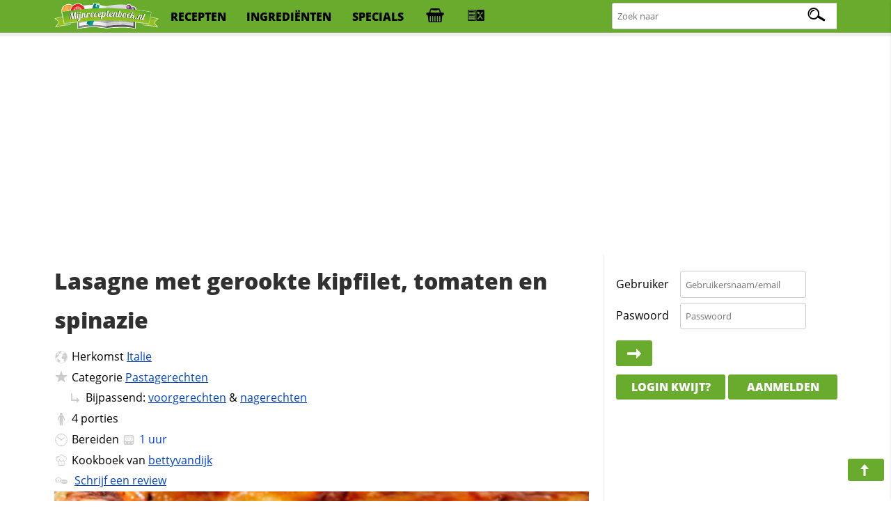

--- FILE ---
content_type: text/html; charset=iso-8859-1
request_url: https://mijnreceptenboek.nl/recept/lasagne-met-gerookte-kipfilet-tomaten-en-spinazie.html
body_size: 9164
content:
<!DOCTYPE html>
<html lang="nl">
<head>
  <meta charset="UTF-8">
  <script async src="https://www.googletagmanager.com/gtag/js?id=G-ZZC8DXSQYW"></script>
  <script>
  window.dataLayer = window.dataLayer || [];
  function gtag(){dataLayer.push(arguments);}
  gtag('js', new Date());
  gtag('config', 'G-ZZC8DXSQYW');
  </script>
  <link rel="preconnect" href="//fonts.gstatic.com">
  <link rel="preconnect" href="//s.mijnreceptenboek.nl">
  <link rel="stylesheet" href="/css/style.css">
  <link rel="prefetch" href="/js/v2.js" as="script">
  <link rel="preload" href="/fonts/recepten.woff" as="font" type="font/woff2" crossorigin="anonymous">
  <meta name="theme-color">
  <meta name="viewport" content="width=device-width, user-scalable=yes, initial-scale=1, maximum-scale=5">
  <link rel="shortcut icon" type="image/x-icon" href="/favicon.ico">
  <meta property="og:title" content="Lasagne met gerookte kipfilet, tomaten en spinazie Recept | MijnReceptenboek.nl">
  <meta property="og:type" content="article">
  <meta property="og:url" content="https://www.mijnreceptenboek.nl/recept/lasagne-met-gerookte-kipfilet-tomaten-en-spinazie.html">
  <meta property="og:image" content="OG IMG">
  <meta property="og:description" content="Maak nu zelf ook Lasagne met gerookte kipfilet, tomaten en spinazie. Dit heerlijke Lasagne met gerookte kipfilet, tomaten en spinazie recept is in  klaar, bevat allergie info, is printvriendelijk & recepten die lijken op Lasagne met gerookte kipfilet, tomaten en spinazie">
  <meta property="og:site_name" content="MijnReceptenboek">
  <meta name="twitter:card" content="summary">
  <meta name="twitter:url" content="https://www.mijnreceptenboek.nlMijnReceptenboek.nl - Lasagne met gerookte kipfilet, tomaten en spinazie">
  <meta name="twitter:title" content="Lasagne met gerookte kipfilet, tomaten en spinazie Recept | MijnReceptenboek.nl">
  <meta name="twitter:description" content="Maak nu zelf ook Lasagne met gerookte kipfilet, tomaten en spinazie. Dit heerlijke Lasagne met gerookte kipfilet, tomaten en spinazie recept is in  klaar, bevat allergie info, is printvriendelijk & recepten die lijken op Lasagne met gerookte kipfilet, tomaten en spinazie">
  <meta name="twitter:image" content="twitter img">
  <meta name="description" content="Maak nu zelf ook Lasagne met gerookte kipfilet, tomaten en spinazie. Dit heerlijke Lasagne met gerookte kipfilet, tomaten en spinazie recept is in  klaar, bevat allergie info, is printvriendelijk & recepten die lijken op Lasagne met gerookte kipfilet, tomaten en spinazie">
  <link rel="manifest" href="/manifest.json?v=2">
  <script src="/sw.js" async></script>
  <title>Lasagne met gerookte kipfilet, tomaten en spinazie Recept | MijnReceptenboek.nl</title>
</head>
<body>
<div id="bar">
<header>
<nav>
<div id="br"><a onclick="showMessages(); return false;"><span aria-hidden="true" id="berichtenknop" data-icon="&#xe017;"></span></a></div>
<div id="bs"><a onclick="Boodschappen('open'); return false;"><span aria-hidden="true" id="boodschappenknop" data-icon="&#xe027;"></span><div class="tb"></div></a></div>
<div id="mn"><label for="menucheck"><span aria-hidden="true" data-icon="&#xe01b;"></span></label></div>
<div id="zk"><label for="zoekcheck"><span aria-hidden="true" id="zoeken" data-icon="&#xe00f;"></span></label></div>
</nav>

<input type="radio" name="menu" id="menucheck" class="radio">
<div id="header-grid-container">
  <div id="menupanel">
    <a href="/"><img src="//s.mijnreceptenboek.nl/i/logo-mijnreceptenboek.svg" alt="MijnReceptenboek.nl - recepten voor jou!" width="150" height="45"></a>
    <a href="/recepten/">recepten</a>
    <a href="/ingredienten/">ingredi&euml;nten</a>
    <a href="/specials/">specials</a>
    <a href="#" onclick="Boodschappen('open'); return false;" title="Boodschappenlijst" accesskey="b"><div class="tb"></div></a>
    <a href="#" onclick="receptkaarten('load'); receptkaarten('show'); return false;" title="Menukaart" accesskey="m"><div class="ma"></div></a>
  </div>

  <input type="radio" name="menu" id="zoekcheck" class="radio">
  <div id="zoekpanel">
    <span>Zoek naar:</span>
    <form class="zoek" method="GET" action="/zoeken/">
        <input name="q" type="text" id="zoekterm" accesskey="z" placeholder="Zoek naar" aria-label="Zoeken naar recepten">
        <span></span>
    </form>
  </div>

</div>
<div class="progress-container">
<div class="progress-bar" id="progress"></div>
</div>
</header>
</div><br>
<div class="topbanner">
<script async src="https://pagead2.googlesyndication.com/pagead/js/adsbygoogle.js?client=ca-pub-4646152906085809"
     crossorigin="anonymous"></script>
<!-- MRB - Topbanner -->
<ins class="adsbygoogle"
     style="display:block"
     data-ad-client="ca-pub-4646152906085809"
     data-ad-slot="5547838327"
     data-ad-format="auto"
     data-full-width-responsive="true"></ins>
<script>
     (adsbygoogle = window.adsbygoogle || []).push({});
</script>
</div>
<div id="grid">
<main>
<article>
<div id="content"><div id="header"><h1 id="kop">Lasagne met gerookte kipfilet, tomaten en spinazie</h1></div><div>
      <ul id="info">
      <LI id="origin"><span aria-hidden="true" data-icon="&#xe009;"></span>Herkomst <a href="/recepten/uit/italie/" title="Meer recepten uit italie">Italie</a></LI>
      <LI id="foodcat"><span aria-hidden="true" data-icon="&#xe013;"></span>Categorie <a href="/recept/hoofdgerechten/pastagerechten/" title="Bekijk meer recepten in de categorie Pastagerechten">Pastagerechten</a><br><span aria-hidden="true" data-icon="&#xe00c;" class="xm"></span>Bijpassend: <a href="/zoeken/?q=in:voorgerechten%20maxtijd:1u" title="Totaal 21 binnen 1 uur klaar gevonden" target="_blank">voorgerechten</a> &amp; <a href="/zoeken/?q=in:nagerechten%20maxtijd:1u" title="Totaal 21 binnen 1 uur klaar gevonden" target="_blank">nagerechten</a></LI><LI id="aantal"><span aria-hidden="true" data-icon="&#xe029;"></span><label for="servings">4</label> <label for="servings">porties</label></LI>
      <LI id="cook"><span aria-hidden="true" data-icon="&#xe035;"></span>Bereiden <a data-timer="3600" title="Start de kookwekker voor dit recept" class="timer"><span data-icon="&#xE023;"></span><time datetime="PT01H">1 uur </time></a></LI>
      <LI id="user"><span aria-hidden="true" data-icon="&#xe012;"></span>Kookboek van <a href="/receptenboek/van/bettyvandijk/" title="Bekijk het hele receptenboek van bettyvandijk.">bettyvandijk</a></LI>
      <LI id="comments"><span aria-hidden="true" data-icon="&#xe019;"></span> <a href="#reviews">Schrijf een review</a></LI>
      </ul>
      <img loading='lazy' alt='Lasagne met gerookte kipfilet, tomaten en spinazie' id='main-image' src='https://s.mijnreceptenboek.nl/i/lib/xl/lasagne-met-spinazie.jpg'>
</div><DIV id="ingredientenblok">
    <h2 id="ingredienten">Ingredi&euml;nten</h2>
    <div id="porties"><input type="number" id="servings" max="99" onchange="calcPortie(this.value);" onkeyup="calcPortie(this.value);" data-standaard="4" min="1" step="1" value="4" /><label id="unit" data-unit-single="portie" data-unit-multi="porties">porties</label><a href="#portionering" onclick="calcPortie('+');">+</a> <a href="#portionering" onclick="calcPortie('-');">-</a></div> <a href="#gerelateerde-recepten" onClick="window.print();" class="button"><span aria-hidden="true" data-icon="&#xe016;"></span>print</a> <input type="checkbox" value="display" id="maketoday" name="maketoday"><label for="maketoday" class="button makeToday"><span aria-hidden="true" data-icon="&#xe01E;"></span> Ga ik maken</label><UL class="ingredientenlijst">
<LI id="i0"><input type="checkbox" onchange="updateCalAlg(this)" checked="checked" id="item0" data-allergie="" data-vetten="9" data-cholestorol="0" data-proteinen="0" data-verzadigd="3" data-onverzadigd="6" data-koolhydraten="6" data-koolhydratenvezels="0" data-koolhydratensuikers="0" data-sporen="" data-kcal="330" data-zout="0" data-vitamine-a="0" data-vitamine-c="0" data-cholesterol="0" data-calcium="0" data-ijzer="0" data-ingredient="kipfilet" data-ingredients="kipfilet" data-quantity="300" data-unit="gram" data-units="gram" data-standaard="300 gram gerookte kipfilet, in blokjes" /><label for="item0">300 gram gerookte kipfilet, in blokjes</label></LI>
<LI id="i1"><input type="checkbox" onchange="updateCalAlg(this)" checked="checked" id="item1" data-allergie="" data-vetten="0" data-cholestorol="0" data-proteinen="0" data-verzadigd="0" data-onverzadigd="0" data-koolhydraten="0" data-koolhydratenvezels="0" data-koolhydratensuikers="0" data-sporen="" data-kcal="0" data-zout="0" data-vitamine-a="0" data-vitamine-c="0" data-cholesterol="0" data-calcium="0" data-ijzer="0" data-ingredient="bladspinazie" data-ingredients="bladspinazie" data-quantity="750" data-unit="gram" data-units="gram" data-standaard="750 gram diepvries bladspinazie" /><label for="item1">750 gram diepvries bladspinazie</label></LI>
<LI id="i2"><input type="checkbox" onchange="updateCalAlg(this)" checked="checked" id="item2" data-allergie="" data-vetten="43.5" data-cholestorol="0" data-proteinen="0" data-verzadigd="0" data-onverzadigd="0" data-koolhydraten="0" data-koolhydratenvezels="0" data-koolhydratensuikers="0" data-sporen="" data-kcal="510" data-zout="0" data-vitamine-a="0" data-vitamine-c="0" data-cholesterol="0" data-calcium="0" data-ijzer="0" data-ingredient="gorgonzola" data-ingredients="gorgonzola" data-quantity="150" data-unit="gram" data-units="gram" data-standaard="150 gram gorgonzola" /><label for="item2">150 gram gorgonzola</label></LI>
<LI id="i3"><input type="checkbox" onchange="updateCalAlg(this)" checked="checked" id="item3" data-allergie="k" data-vetten="0" data-cholestorol="0" data-proteinen="0" data-verzadigd="0" data-onverzadigd="0" data-koolhydraten="0" data-koolhydratenvezels="0" data-koolhydratensuikers="0" data-sporen="" data-kcal="0" data-zout="0" data-vitamine-a="0" data-vitamine-c="0" data-cholesterol="0" data-calcium="0" data-ijzer="0" data-ingredient="ricotta" data-ingredients="ricotta" data-quantity="250" data-unit="gram" data-units="gram" data-standaard="250 gram ricotta" /><label for="item3">250 gram ricotta</label></LI>
<LI id="i4"><input type="checkbox" onchange="updateCalAlg(this)" checked="checked" id="item4" data-allergie="" data-vetten="0" data-cholestorol="0" data-proteinen="0" data-verzadigd="0" data-onverzadigd="0" data-koolhydraten="0" data-koolhydratenvezels="0" data-koolhydratensuikers="0" data-sporen="kn" data-kcal="0" data-zout="0" data-vitamine-a="0" data-vitamine-c="0" data-cholesterol="0" data-calcium="0" data-ijzer="0" data-ingredient="pesto" data-ingredients="pesto" data-quantity="4" data-unit="eetlepels" data-units="eetlepels" data-standaard="4 eetlepels groene pesto" /><label for="item4">4 eetlepels groene pesto</label></LI>
<LI id="i5"><input type="checkbox" onchange="updateCalAlg(this)" checked="checked" id="item5" data-allergie="" data-vetten="0" data-cholestorol="0" data-proteinen="0" data-verzadigd="0" data-onverzadigd="0" data-koolhydraten="8" data-koolhydratenvezels="0" data-koolhydratensuikers="0" data-sporen="" data-kcal="72" data-zout="0" data-vitamine-a="0" data-vitamine-c="0" data-cholesterol="0" data-calcium="0" data-ijzer="0" data-ingredient="tomaten" data-ingredients="tomaten" data-quantity="400" data-unit="gram" data-units="gram" data-standaard="400 gram gezeefde tomaten met basilicum" /><label for="item5">400 gram gezeefde tomaten met basilicum</label></LI>
<LI id="i6"><input type="checkbox" onchange="updateCalAlg(this)" checked="checked" id="item6" data-allergie="" data-vetten="0" data-cholestorol="0" data-proteinen="0" data-verzadigd="0" data-onverzadigd="0" data-koolhydraten="0" data-koolhydratenvezels="0" data-koolhydratensuikers="0" data-sporen="" data-kcal="0" data-zout="0" data-vitamine-a="0" data-vitamine-c="0" data-cholesterol="0" data-calcium="0" data-ijzer="0" data-ingredient="lasagnevellen" data-ingredients="lasagnevellen" data-quantity="10" data-unit="stuk" data-units="stuks" data-standaard="10 lasagnevellen" /><label for="item6">10 lasagnevellen</label></LI>
<LI id="i7"><input type="checkbox" onchange="updateCalAlg(this)" checked="checked" id="item7" data-allergie="ka" data-vetten="35" data-cholestorol="0" data-proteinen="0" data-verzadigd="0" data-onverzadigd="0" data-koolhydraten="0" data-koolhydratenvezels="0" data-koolhydratensuikers="0" data-sporen="ktz" data-kcal="424" data-zout="0" data-vitamine-a="0" data-vitamine-c="0" data-cholesterol="0" data-calcium="0" data-ijzer="0" data-ingredient="oude kaas" data-ingredients="oude kaas" data-quantity="100" data-unit="gram" data-units="gram" data-standaard="100 gram gemalen oude kaas" /><label for="item7">100 gram gemalen oude kaas</label></LI>
</UL>
    <p class="butgroup"><a onclick="Boodschappen('add'); return false;" class="button"><span aria-hidden="true" data-icon="&#xe027;"></span> Boodschappen toevoegen</a> <a  data-id="27528" data-sporen = "kntz" data-sterren="4" data-allergie="ka" data-to="lasagne-met-gerookte-kipfilet-tomaten-en-spinazie"  data-naam="Lasagne met gerookte kipfilet, tomaten en spinazie" data-foto="lasagne-met-spinazie" data-bereidingstijd="01:00:00"  onclick="addToBar(this); return false;" class="button addToBar"><span aria-hidden="true" data-icon="&#xe02b;"></span> Toevoegen aan menu</a> <a href="#suggesties" onclick="toonSuggesties('olijfolie,zout,kaas,peper,spinazie,ui,teentjes knoflook,parmezaanse kaas,melk,knoflook');" class="button" id="suggestiesButton" ><span aria-hidden="true" data-icon="&#xe025;"></span> Mis je nog iets?</a></p>
    </DIV><DIV id="keukenhulpmiddelen">
      <h3 id="keukenspullen">Keukenspullen</h3>
      <ul><li>Oven</li>
<li>Ovenschaal</li>
</ul>
      </DIV><DIV id="bereidingswijze">
    <h2 id="bereidingswijze-kop">Bereidingswijze</h2>
    <input name="style" id="hoeveelheden" type="checkbox" value="display"><label for="hoeveelheden" class="button"><span aria-hidden="true" data-icon="&#xe00b;"></span>Toon hoeveelheden</label> <input name="style" id="style" type="checkbox" value="normal"><label for="style" class="button"><span aria-hidden="true" data-icon="&#xe00e;"></span>Koken in stappen</label>
    <ol>
    <li onclick="location.hash=this.id" class="stappen" id="stap1">Verwarm de oven voor op 180 graden celsius.<br>
Laat de spinazie ontdooien volgens aanwijzing verpakking en laat deze goed uitlekken.</li>
<li onclick="location.hash=this.id" class="stappen" id="stap2">Verkruimel de gorgonzala.</li>
<li onclick="location.hash=this.id" class="stappen" id="stap3">Meng in een kom de <label for="item0" title="Klik hier om dit ingredi&euml;nt uit te schakelen">kipfilet<span>(300 gram)</span></label>, spinazie, <label for="item2" title="Klik hier om dit ingredi&euml;nt uit te schakelen">gorgonzola<span>(150 gram)</span></label>, <label for="item3" title="Klik hier om dit ingredi&euml;nt uit te schakelen">ricotta<span>(250 gram)</span></label> en <label for="item4" title="Klik hier om dit ingredi&euml;nt uit te schakelen">pesto<span>(4 eetlepels)</span></label> goed doorelkaar.</li>
<li onclick="location.hash=this.id" class="stappen" id="stap4">Breng op smaak met zout en peper. <br>
Schenk in een ovenschaal een dun laagje gezeefde <label for="item5" title="Klik hier om dit ingredi&euml;nt uit te schakelen">tomaten<span>(400 gram)</span></label> met basilicum.</li>
<li onclick="location.hash=this.id" class="stappen" id="stap5">Dek dit af met een laagje <label for="item6" title="Klik hier om dit ingredi&euml;nt uit te schakelen">lasagnevellen<span>(10)</span></label> en vervolgens een laagje spinazie-kipfiletmengsel.</li>
<li onclick="location.hash=this.id" class="stappen" id="stap6">Herhaal dit 2 keer en eindig met de <label for="item6" title="Klik hier om dit ingredi&euml;nt uit te schakelen">lasagnevellen<span>(10)</span></label>.</li>
<li onclick="location.hash=this.id" class="stappen" id="stap7">Dek het geheel af met gezeefde <label for="item5" title="Klik hier om dit ingredi&euml;nt uit te schakelen">tomaten<span>(400 gram)</span></label>. <br>
Strooi de gemalen kaas erover. <br>
Zet de schotel in het midden van de oven en bak de lasagne in 30-40 minuten gaar.</li>

    </ol>
    <span aria-hidden="true" data-icon="&#xe01d;" class="pijl"></span><a href="#" class="button f" title="Deel dit recept op Facebook"><span aria-hidden="true" data-icon="&#xe034;"></span><div>25</div></a> <a href="#" class="button p" title="Pin dit recept"><span aria-hidden="true" data-icon="&#xe026;"></span><div>25</div></a> <a href="#" class="button t" title="Tweet deze pagina"><span aria-hidden="true" data-icon="&#xe031;"></span><div>25</div></a> <a href="#" class="button w" title="WhatsApp deze pagina"><span aria-hidden="true" data-icon="&#xe003;"></span></a> <a href="#" class="button e" title="E-mail deze pagina"><span aria-hidden="true" data-icon="&#xe017;"></span></a><br>
    </DIV><div id="gerelateerde_recepten">
    <h2 id="gerelateerde-recepten" class="offsetad">Ook lekker om te maken</h2>
    <ul class="receptkaarten">    <li draggable="true" id="5223" data-id="5223" data-sporen = "gk" data-allergie="zkag" ondragstart="drag(event)" ondragend="hidebar()">
      <div class="c deel" draggable="false" data-to="hoofdgerechten/pastagerechten/lasagne-met-spinazie-en-gerookte-kipfilet-5223"  data-name="Lasagne met spinazie en gerookte kipfilet">
        <a href="#fav" rel="nofollow" draggable="false" title="Voeg toe aan favorieten"></a>
        <a href="#toe" rel="nofollow" draggable="false" title="Voeg toe aan receptenboek"></a>
        <a href="https://www.pinterest.com/pin/create/button/?url=<page url (encoded)>&media=<picture url (encoded)>&description=<HTML-encoded description>" rel="nofollow" draggable="false" title="Recept pinnen"></a>
        <a href="https://www.facebook.com/sharer/sharer.php?u=#url" rel="nofollow" draggable="false" title="Deel op Facebook"></a>
      </div>
      <a href="/recept/lasagne-met-spinazie-en-gerookte-kipfilet.html" draggable="false">
      <span class="c" draggable="false">Recept</span>
        <img draggable="false" src="https://s.mijnreceptenboek.nl/i/lib/xl/spinazie.jpg" loading=lazy alt="Lasagne met spinazie en gerookte kipfilet" />
        <div draggable="false" class="kaartallergenen"><span class="z-al a"></span><span class="k-al a"></span><span class="a-al a"></span><span class="g-al a"></span>
        </div>
      <div draggable="false">
       Lasagne met spinazie en gerookte kipfilet
      </div>
      </a>
      <div class="ster">4<span></span></div>
      <span class="clock">45m</span>
    </li>    <li draggable="true" id="15146" data-id="15146" data-sporen = "ktz" data-allergie="ka" ondragstart="drag(event)" ondragend="hidebar()">
      <div class="c deel" draggable="false" data-to="hoofdgerechten/pastagerechten/lasagne-met-ricotta-en-broccoli-15146"  data-name="Lasagne met ricotta en broccoli">
        <a href="#fav" rel="nofollow" draggable="false" title="Voeg toe aan favorieten"></a>
        <a href="#toe" rel="nofollow" draggable="false" title="Voeg toe aan receptenboek"></a>
        <a href="https://www.pinterest.com/pin/create/button/?url=<page url (encoded)>&media=<picture url (encoded)>&description=<HTML-encoded description>" rel="nofollow" draggable="false" title="Recept pinnen"></a>
        <a href="https://www.facebook.com/sharer/sharer.php?u=#url" rel="nofollow" draggable="false" title="Deel op Facebook"></a>
      </div>
      <a href="/recept/lasagne-met-ricotta-en-broccoli.html" draggable="false">
      <span class="c" draggable="false">Recept</span>
        <img draggable="false" src="https://s.mijnreceptenboek.nl/i/lib/xl/gehakt.jpg" loading=lazy alt="Lasagne met ricotta en broccoli" />
        <div draggable="false" class="kaartallergenen"><span class="k-al a"></span><span class="a-al a"></span>
        </div>
      <div draggable="false">
       Lasagne met ricotta en broccoli
      </div>
      </a>
      <div class="ster">4<span></span></div>
      <span class="clock">1u</span>
    </li>    <li draggable="true" id="10743" data-id="10743" data-sporen = "gk" data-allergie="kaz" ondragstart="drag(event)" ondragend="hidebar()">
      <div class="c deel" draggable="false" data-to="hoofdgerechten/pastagerechten/lasagne-met-roergebakken-spinazie-en-tomaten-10743"  data-name="Lasagne met roergebakken spinazie en tomaten">
        <a href="#fav" rel="nofollow" draggable="false" title="Voeg toe aan favorieten"></a>
        <a href="#toe" rel="nofollow" draggable="false" title="Voeg toe aan receptenboek"></a>
        <a href="https://www.pinterest.com/pin/create/button/?url=<page url (encoded)>&media=<picture url (encoded)>&description=<HTML-encoded description>" rel="nofollow" draggable="false" title="Recept pinnen"></a>
        <a href="https://www.facebook.com/sharer/sharer.php?u=#url" rel="nofollow" draggable="false" title="Deel op Facebook"></a>
      </div>
      <a href="/recept/lasagne-met-roergebakken-spinazie-en-tomaten.html" draggable="false">
      <span class="c" draggable="false">Recept</span>
        <img draggable="false" src="https://s.mijnreceptenboek.nl/i/lib/xl/lasagnevellen.jpg" loading=lazy alt="Lasagne met roergebakken spinazie en tomaten" />
        <div draggable="false" class="kaartallergenen"><span class="k-al a"></span><span class="a-al a"></span><span class="z-al a"></span>
        </div>
      <div draggable="false">
       Lasagne met roergebakken spinazie en tomaten
      </div>
      </a>
      <div class="ster">4<span></span></div>
      <span class="clock">35m</span>
    </li>    <li draggable="true" id="16635" data-id="16635" data-sporen = "ktz" data-allergie="kagz" ondragstart="drag(event)" ondragend="hidebar()">
      <div class="c deel" draggable="false" data-to="hoofdgerechten/pastagerechten/lasagne-met-bloemkool-en-tomaat-16635"  data-name="Lasagne met bloemkool en tomaat">
        <a href="#fav" rel="nofollow" draggable="false" title="Voeg toe aan favorieten"></a>
        <a href="#toe" rel="nofollow" draggable="false" title="Voeg toe aan receptenboek"></a>
        <a href="https://www.pinterest.com/pin/create/button/?url=<page url (encoded)>&media=<picture url (encoded)>&description=<HTML-encoded description>" rel="nofollow" draggable="false" title="Recept pinnen"></a>
        <a href="https://www.facebook.com/sharer/sharer.php?u=#url" rel="nofollow" draggable="false" title="Deel op Facebook"></a>
      </div>
      <a href="/recept/lasagne-met-bloemkool-en-tomaat.html" draggable="false">
      <span class="c" draggable="false">Recept</span>
        <img draggable="false" src="https://s.mijnreceptenboek.nl/i/lib/xl/bloemkool.jpg" loading=lazy alt="Lasagne met bloemkool en tomaat" />
        <div draggable="false" class="kaartallergenen"><span class="k-al a"></span><span class="a-al a"></span><span class="g-al a"></span><span class="z-al a"></span>
        </div>
      <div draggable="false">
       Lasagne met bloemkool en tomaat
      </div>
      </a>
      <div class="ster">4<span></span></div>
      <span class="clock">45m</span>
    </li>    <li draggable="true" id="36906" data-id="36906" data-sporen = "gktz" data-allergie="vkaz" ondragstart="drag(event)" ondragend="hidebar()">
      <div class="c deel" draggable="false" data-to="hoofdgerechten/pastagerechten/lasagne-met-zalm-en-spinazie"  data-name="Lasagne met zalm en spinazie">
        <a href="#fav" rel="nofollow" draggable="false" title="Voeg toe aan favorieten"></a>
        <a href="#toe" rel="nofollow" draggable="false" title="Voeg toe aan receptenboek"></a>
        <a href="https://www.pinterest.com/pin/create/button/?url=<page url (encoded)>&media=<picture url (encoded)>&description=<HTML-encoded description>" rel="nofollow" draggable="false" title="Recept pinnen"></a>
        <a href="https://www.facebook.com/sharer/sharer.php?u=#url" rel="nofollow" draggable="false" title="Deel op Facebook"></a>
      </div>
      <a href="/recept/lasagne-met-zalm-en-spinazie.html" draggable="false">
      <span class="c" draggable="false">Recept</span>
        <img draggable="false" src="https://s.mijnreceptenboek.nl/i/lib/xl/lasagne-met-spinazie.jpg" loading=lazy alt="Lasagne met zalm en spinazie" />
        <div draggable="false" class="kaartallergenen"><span class="v-al a"></span><span class="k-al a"></span><span class="a-al a"></span><span class="z-al a"></span>
        </div>
      <div draggable="false">
       Lasagne met zalm en spinazie
      </div>
      </a>
      <div class="ster">4<span></span></div>
      <span class="clock">40m</span>
    </li>    <li draggable="true" id="24626" data-id="24626" data-sporen = "kg" data-allergie="ka" ondragstart="drag(event)" ondragend="hidebar()">
      <div class="c deel" draggable="false" data-to="hoofdgerechten/pastagerechten/lasagne-met-spinazie"  data-name="Lasagne met spinazie">
        <a href="#fav" rel="nofollow" draggable="false" title="Voeg toe aan favorieten"></a>
        <a href="#toe" rel="nofollow" draggable="false" title="Voeg toe aan receptenboek"></a>
        <a href="https://www.pinterest.com/pin/create/button/?url=<page url (encoded)>&media=<picture url (encoded)>&description=<HTML-encoded description>" rel="nofollow" draggable="false" title="Recept pinnen"></a>
        <a href="https://www.facebook.com/sharer/sharer.php?u=#url" rel="nofollow" draggable="false" title="Deel op Facebook"></a>
      </div>
      <a href="/recept/lasagne-met-spinazie.html" draggable="false">
      <span class="c" draggable="false">Recept</span>
        <img draggable="false" src="https://s.mijnreceptenboek.nl/i/lib/xl/lasagne.jpg" loading=lazy alt="Lasagne met spinazie" />
        <div draggable="false" class="kaartallergenen"><span class="k-al a"></span><span class="a-al a"></span>
        </div>
      <div draggable="false">
       Lasagne met spinazie
      </div>
      </a>
      <div class="ster">4<span></span></div>
      <span class="clock">1u5m</span>
    </li></ul>
    		</div><DIV id="allergie_informatie">
    <h3 id="voedselallergie_informatie_RECEPTNAAM">Voedselallergie informatie</h3>
    <p>Wij helpen graag thuiskoks en koks de bereiding van voedsel voor mensen met een voedselallergie of een bewuste levensstijl gemakkelijker te maken door duidelijke informatie omtrent de ingredi&euml;nten te verschaffen. Op basis van de ingredie&euml;nten die gebruikt worden om dit recept te kunnen bereiden, kunnen <u>minimaal</u> de volgende allergenen in deze receptuur aanwezig zijn:

    <small><span aria-hidden="true" data-icon="&#xe025;"></span><b>Tip:</b> Klik op de dikgedrukte die&euml;ten/allergie&euml;n om aan te geven met welke voedingsrestricties je te maken hebt. We zullen je (nog) beter informeren en ons aanbod dynamisch afstemmen waardoor je je die&euml;t gemakkelijk kunt aanhouden.</small>
    </p>
    <ul id="allergiemelding"><li class="pindaallergie"><input type="checkbox" name="pinda" id="pinda" value="1" /><label title="Klik hier om rekening te houden met deze allergie" for="pinda"><span aria-hidden="true" data-icon="&#xe037;"></span>Pinda</label><div class="infoAllergie"> Geen overeenkomsten gevonden.</div></li>
<li class="glutenallergie"><input type="checkbox" name="gluten" id="gluten" value="1" /><label for="gluten"><span aria-hidden="true" data-icon="&#xe01c;"></span>Gluten</label><div class="infoAllergie"> Geen overeenkomsten gevonden.</div></li>
<li class="suikerallergie"><input type="checkbox" name="suiker" id="suiker" value="1" /><label for="suiker"><span aria-hidden="true" data-icon="&#xe030;"></span>Suiker</label><div class="infoAllergie"> Geen overeenkomsten gevonden.</div></li>
<li class="sesamallergie"><input type="checkbox" name="sesam" id="sesam" value="1" /><label title="Klik hier om rekening te houden met sesamallergie" for="sesam"><span aria-hidden="true" data-icon="&#xe02e;"></span>Sesam</label><div class="infoAllergie"> Geen overeenkomsten gevonden.</div></li>
<li class="eiallergie"><input type="checkbox" name="ei" id="ei" value="1" /><label for="ei"><span aria-hidden="true" data-icon="&#xe01a;"></span>Ei</label><div class="infoAllergie"> Geen overeenkomsten gevonden.</div></li>
<li class="koemelkallergie"><input type="checkbox" name="koemelk" id="koemelk" value="1" /><label for="koemelk"><span aria-hidden="true" data-icon="&#xe063;"></span>Koemelk</label><div class="infoAllergie"> <span class="sporen" data-occurence=1><span data-ingredient="pesto" data-occurence="k">pesto</span> en <span data-ingredient="oude kaas" data-occurence="k">oude kaas</span> kan sporen bevatten van koemelk en </span><span class="allergenen">Allergie in <span data-ingredient="ricotta" data-occurence="k">ricotta</span> en <span data-ingredient="oude kaas" data-occurence="k">oude kaas</span></span></div></li>
<li class="mosterdallergie"><input type="checkbox" name="mosterd" id="mosterd" value="1" /><label for="mosterd"><span aria-hidden="true" data-icon="&#xe024;"></span>Mosterd</label><div class="infoAllergie"> <span class="sporen" data-occurence=1>Sporen van mosterd kunnen voorkomen in <span data-ingredient="oude kaas" data-occurence="t">oude kaas</span></span></div></li>
<li class="notenallergie"><input type="checkbox" name="noten" id="noten" value="1" /><label for="noten"><span aria-hidden="true" data-icon="&#xe038;"></span>Noten</label><div class="infoAllergie"> <span class="sporen" data-occurence=1>Sporen van noten kunnen voorkomen in <span data-ingredient="pesto" data-occurence="n">pesto</span></span></div></li>
<li class="selderijallergie"><input type="checkbox" name="selderij" id="selderij" value="1" /><label for="selderij"><span aria-hidden="true" data-icon="&#xe028;"></span>Selderij</label><div class="infoAllergie"> Geen overeenkomsten gevonden.</div></li>
<li class="lactoseallergie"><input type="checkbox" name="lactose" id="lactose" value="1" /><label for="lactose"><span aria-hidden="true" data-icon="&#xe021;"></span>Lactose</label><div class="infoAllergie"> <span class="allergenen" data-occurence=1><span data-ingredient="oude kaas" data-occurence="a">oude kaas</span> is niet geschikt voor een lactose-intollerantie</span></div></li>
<li class="schaaldierenallergie"><input type="checkbox" name="schaaldieren" id="schaaldieren" value="1" /><label for="schaaldieren"><span aria-hidden="true" data-icon="&#xe02a;"></span>Schaaldieren</label><div class="infoAllergie"> Geen overeenkomsten gevonden.</div></li>
<li class="sulfietallergie"><input type="checkbox" name="sulfiet" id="sulfiet" value="1" /><label for="sulfiet"><span aria-hidden="true" data-icon="&#xe14;"></span>Sulfiet</label><div class="infoAllergie"> Geen overeenkomsten gevonden.</div></li>
<li class="sojaallergie"><input type="checkbox" name="soja" id="soja" value="1" /><label for="soja"><span aria-hidden="true" data-icon="&#xe02c;"></span>Soja</label><div class="infoAllergie"> Geen overeenkomsten gevonden.</div></li>
<li class="visallergie"><input type="checkbox" name="vis" id="vis" value="1" /><label for="vis"><span aria-hidden="true" data-icon="&#xe001;"></span>Vis</label><div class="infoAllergie"> Geen overeenkomsten gevonden.</div></li>
<li class="zoutarm"><input type="checkbox" name="zoutarm" id="zoutarm" value="1" /><label for="zoutarm"><span aria-hidden="true" data-icon="&#xe002;"></span>Zoutarm</label><div class="infoAllergie"> <span class="sporen" data-occurence=1>Sporen van zout kunnen voorkomen in <span data-ingredient="oude kaas" data-occurence="z">oude kaas</span></span></div></li>
</ul>

    <small>Gebruik van onze allergenen informatie is voor eigen risico, hieraan kunnen geen rechten worden ontleend.</small></div><DIV id="review">
    <h2 id="reviews" class="offsetad">Reacties op dit recept </h2><p>Dit recept heeft nog geen waarderingen gekregen! Heb je dit recept gemaakt?<br>Help anderen &amp; deel nu je ervaring met anderen!<br><a href="#reviews" class="button" id="response"><span aria-hidden="true" data-icon="&#xe019;"></span> Reactie achterlaten</a></div><div id="voedingswaardeblok">
<h2 id="voedingswaarde">Voedingswaardetabel</h2>
<div id="uitgesloten"></div>
<p>
<small><span aria-hidden="true" data-icon="&#xe025;"></span><b>Tip:</b> Bewuster met ingredi&euml;nten omgaan? Klik of druk op een voedingswaarde en wij geven aan welk ingredi&euml;nt de hoogste bijdrage heeft in desbetreffende voedingswaarde.</small>
</p>
<table id="voedingswaardetabel">
<thead><tr><th></th><th>Per<br>portie</th><th>Dagelijks<br>Aanbevolen</th><th>Recept<br>Totaal</th></tr></thead>
<tr><td>Calorie&euml;n</td><td><div id="calorieen">334 <abbr title="CalorieÃƒÂ«n">kcal</abbr></div></td><td>16%</td><td>1336 <abbr title="CalorieÃƒÂ«n">kcal</abbr></td></tr>
<tr><td>Vetten</td><td><div id="vet">21 <abbr title="gram">g.</abbr></div></td><td>31%</td><td>84 <abbr title="gram">g.</abbr></td></tr>
<tr><td>Waarvan verzadigd</td><td><div id="verzadigd_vet">0 <abbr title="gram">g.</abbr></div></td><td>3%</td><td>0 <abbr title="gram">g.</abbr></td></tr>
<tr><td>Waarvan onverzadigd</td><td><div id="onverzadigd_vet">1 <abbr title="gram">g.</abbr></div><td>5%</td><td>4 <abbr title="gram">g.</abbr></td></tr>
<tr><td>Cholesterol</td><td><div id="cholestorol">0 <abbr title="gram">g.</abbr></div></td><td>0%</td><td>0 <abbr title="gram">g.</abbr></td></tr>
<tr><td>Zout</td><td><div id="zout">0 <abbr title="gram">g.</abbr></div></td><td>0%</td><td>0 <abbr title="gram">g.</abbr></td></tr>
<tr><td>Koolhydraten</td><td><div id="koolhydraten">3 <abbr title="gram">g.</abbr></div></td><td>1%</td><td>12 <abbr title="gram">g.</abbr></td></tr>
<tr><td>waarvan Vezels</td><td><div id="vezels">0 <abbr title="gram">g.</abbr></div></td><td>0%</td><td>0 <abbr title="gram">g.</abbr></td></tr>
<tr><td>waarvan Suikers</td><td><div id="suikers">0 <abbr title="gram">g.</abbr></div></td><td>0%</td><td>0 <abbr title="gram">g.</abbr></td></tr>
<tr><td>Proteinen</td><td><div id="proteinen">0 <abbr title="gram">g.</abbr></div></td><td>0%</td><td>0 <abbr title="gram">g.</abbr></td></tr>
<tr><td>Vitamine A</td><td><div id="vitaminea">0 <abbr title="microgram">&#xb5;g.</abbr></div></td><td>0%</td><td>0 <abbr title="microgram">&#xb5;g.</abbr></td></tr>
<tr><td>Vitamine C</td><td><div id="vitaminec">0 <abbr title="miligram">mg.</abbr></div></td><td>0%</td><td>0 <abbr title="miligram">mg.</abbr></td></tr>
<tr><td>Calcium</td><td><div id="calcium">0 <abbr title="miligram">mg.</abbr></div></td><td>0%</td><td>0 <abbr title="miligram">mg.</abbr></td></tr>
<tr><td>Ijzer</td><td><div id="ijzer">0 <abbr title="miligram">mg.</abbr></div></td><td>0%</td><td>0 <abbr title="miligram">mg.</abbr></td></tr>
</table></div><div id="voedingswaarde-grafiek"><h3 id="voedingswaardegrafiek" class="offsetad">Voedingswaardegrafiek</h3><img src="/beheer/cron/new/graphs/Lasagne-met-gerookte-kipfilet,-tomaten-en-spinazie-27528.svg" alt="Voedingswaarde grafiek voor Lasagne met gerookte kipfilet, tomaten en spinazie"  title="Voedingswaarde grafiek voor Lasagne met gerookte kipfilet, tomaten en spinazie" loading="lazy" /></div><div id="inhoudsopgave">
    <b>Inhoud</b><br>
    <ol id="toc">
    <li><a href="#kop">Lasagne met gerookte kipfilet, tomaten en spinazie</a>
<ol>
<li><a href="#ingredienten">Ingredi&euml;nten</a>
<ol>
<li><a href="#keukenspullen">Keukenspullen</a></li>
</ol>
</li>
<li><a href="#bereidingswijze-kop">Bereidingswijze</a></li>
<li><a href="#gerelateerde-recepten" class="offsetad">Ook lekker om te maken</a>
<ol>
<li><a href="#voedselallergie_informatie_RECEPTNAAM">Voedselallergie informatie</a></li>
</ol>
</li>
<li><a href="#reviews" class="offsetad">Reacties op dit recept </a></li>
<li><a href="#voedingswaarde">Voedingswaardetabel</a>
<ol>
<li><a href="#voedingswaardegrafiek" class="offsetad">Voedingswaardegrafiek</a></li>
</ol>
</li>
</ol>
</li>

    </ol>
    </div><ul id="bk">
<li><a href="/">Home</a></li><li><a href="/recepten/">Recept</a><li><a href="/recept/hoofdgerechten/">Hoofdgerechten</a><li><a href="/recept/hoofdgerechten/pastagerechten/">Pastagerechten</a><li><a href="/recept/lasagne-met-gerookte-kipfilet-tomaten-en-spinazie.html">Lasagne met gerookte kipfilet, tomaten en spinazie</a></ul><script type="application/ld+json">
{
  "@context": "http://schema.org/",
  "@type": "Recipe",
  "name": "Lasagne met gerookte kipfilet, tomaten en spinazie",
  "image": "https://s.mijnreceptenboek.nl/i/lib/v/lasagne-met-spinazie.png",
  "author": {
    "@type":"Person",
    "name":"bettyvandijk"
  },
  "datePublished": "1343675856",
  "description": "Maak zelf Lasagne met gerookte kipfilet, tomaten en spinazie. Dit Lasagne met gerookte kipfilet, tomaten en spinazie recept is klaar in 01:00:00 met allergie info. Print dit recept & ontdek recepten die lijken op Lasagne met gerookte kipfilet, tomaten en spinazie",
  "aggregateRating": {
    "@type": "AggregateRating",
    "ratingValue": "4",
    "reviewCount": "1"
  },
  "prepTime": "PT",
  "cookTime": "PT01H",
  "totalTime": "PT01H",
  "cookingMethod": ["gaar","bak"],
  "recipeCategory": "Pastagerechten",
  "recipeCuisine": "Italiaans",
  "recipeYield": "4 porties",
  "recipeIngredient": ["300 gram gerookte kipfilet, in blokjes","750 gram diepvries bladspinazie","150 gram gorgonzola","250 gram ricotta","4 eetlepels groene pesto","400 gram gezeefde tomaten met basilicum","10 lasagnevellen","100 gram gemalen oude kaas"],
  "recipeInstructions": [{
         "@type":"HowToStep",
         "position":1,
         "text":"Verwarm de oven voor op 180 graden celsius."
      },{
         "@type":"HowToStep",
         "position":2,
         "text":"Laat de spinazie ontdooien volgens aanwijzing verpakking en laat deze goed uitlekken. Verkruimel de gorgonzala. Meng in een kom de kipfilet, spinazie, gorgonzola, ricotta en pesto goed doorelkaar. Breng op smaak met zout en peper. "
      },{
         "@type":"HowToStep",
         "position":3,
         "text":"Schenk in een ovenschaal een dun laagje gezeefde tomaten met basilicum. Dek dit af met een laagje lasagnevellen en vervolgens een laagje spinazie-kipfiletmengsel. Herhaal dit 2 keer en eindig met de lasagnevellen. Dek het geheel af met gezeefde tomaten. "
      },{
         "@type":"HowToStep",
         "position":4,
         "text":"Strooi de gemalen kaas erover. "
      },{
         "@type":"HowToStep",
         "position":5,
         "text":"Zet de schotel in het midden van de oven en bak de lasagne in 30-40 minuten gaar."
      }],
  "keywords": "Lasagne met gerookte kipfilet, tomaten en spinazie",
  "nutrition": {
    "@type": "NutritionInformation",
    "calories": "1336 cal",
    "fatContent": "87,5 g",
    "carbohydrateContent": "14 g",
    "proteinContent": "0 g",
    "fiberContent": "0 g",
    "saturatedFatContent": "3 g",
    "unsaturatedFatContent": "6 g"
  }
  }
</script></div></article>
</main>
<div id="sidebar">
<aside>
<div id="showTimers"></div>
<form id="loginbox"><label for="gebruikersnaam">Gebruiker</label> <input type="text" id="gebruikersnaam" accesskey="l" placeholder="Gebruikersnaam/email"><br><label for="paswoord">Paswoord</label> <input type="password" id="paswoord" placeholder="Passwoord" /> <a class="button login" title="Inloggen" href="#"><span aria-hidden="true" data-icon="&#xe02d;"></span></a><br><a class="button" href="/wachtwoord/" >Login kwijt?</a> <a class="button" href="/aanmelden/">Aanmelden</a><br><!--<a href="#" class="button f"><span aria-hidden="true" data-icon="&#xe034;"></span> Inloggen met facebook</a>--></form>
<br>
<!-- MRB - Rechts 2021 -->
<ins class="adsbygoogle"
     style="display:block"
     data-ad-client="ca-pub-4646152906085809"
     data-ad-slot="3506808977"
     data-ad-format="auto"
     data-full-width-responsive="true"></ins>
<script>
     (adsbygoogle = window.adsbygoogle || []).push({});
</script> <section id="slider">
  <input type="radio" name="slider" id="s1" class='carouselinput'>
  <input type="radio" name="slider" id="s2" class='carouselinput'>
  <input type="radio" name="slider" id="s3" class='carouselinput' checked>
  <input type="radio" name="slider" id="s4" class='carouselinput'>
  <input type="radio" name="slider" id="s5" class='carouselinput'>
  <label for="s1" id="slide1"><ul class="receptkaarten r2"> <li draggable="true" data-id="39726" data-allergie="" id="39726" ondragstart="drag(event)" ondragend="hidebar()">
  <div class="c deel" draggable="false" data-to="guacamole-4" data-name="Guacamole">
    <a href="#fav" draggable="false" title="Voeg toe aan favorieten"></a>
    <a href="#toe" draggable="false" title="toevoegen aan receptenboek"></a>
    <a href="#pin" draggable="false" title="Recept pinnen"></a>
    <a href="#fb" draggable="false" title="Deel op Facebook"></a>
  </div>
  <a draggable="false" href="/recept/guacamole-4.html">
  <span class="c" draggable="false">Recept</span>
    <img src="//s.mijnreceptenboek.nl/i/lib/v/guacamole-2.png" alt="Guacamole recept" draggable="false" />
    <div class="kaartallergenen" draggable="false"></div>
  <div draggable="false">
  Guacamole
  </div>
  </a>
  <div class="ster" draggable="false">4<span></span></div>
  <span class="clock" draggable="false">5m</span>
</li></ul></label>
  <label for="s2" id="slide2"><ul class="receptkaarten r2"> <li draggable="true" data-id="39725" data-allergie="" id="39725" ondragstart="drag(event)" ondragend="hidebar()">
  <div class="c deel" draggable="false" data-to="chili-con-carne-11" data-name="Chili con carne">
    <a href="#fav" draggable="false" title="Voeg toe aan favorieten"></a>
    <a href="#toe" draggable="false" title="toevoegen aan receptenboek"></a>
    <a href="#pin" draggable="false" title="Recept pinnen"></a>
    <a href="#fb" draggable="false" title="Deel op Facebook"></a>
  </div>
  <a draggable="false" href="/recept/chili-con-carne-11.html">
  <span class="c" draggable="false">Recept</span>
    <img src="//s.mijnreceptenboek.nl/i/lib/v/chili-con-carne-recept.png" alt="Chili con carne recept" draggable="false" />
    <div class="kaartallergenen" draggable="false"></div>
  <div draggable="false">
  Chili con carne
  </div>
  </a>
  <div class="ster" draggable="false">4<span></span></div>
  <span class="clock" draggable="false">45m</span>
</li></ul></label>
  <label for="s3" id="slide3"><ul class="receptkaarten r2"> <li draggable="true" data-id="39724" data-allergie="dgjl" id="39724" ondragstart="drag(event)" ondragend="hidebar()">
  <div class="c deel" draggable="false" data-to="bruine-bonensoep-veganistisch" data-name="Bruine bonensoep veganistisch">
    <a href="#fav" draggable="false" title="Voeg toe aan favorieten"></a>
    <a href="#toe" draggable="false" title="toevoegen aan receptenboek"></a>
    <a href="#pin" draggable="false" title="Recept pinnen"></a>
    <a href="#fb" draggable="false" title="Deel op Facebook"></a>
  </div>
  <a draggable="false" href="/recept/bruine-bonensoep-veganistisch.html">
  <span class="c" draggable="false">Recept</span>
    <img src="//s.mijnreceptenboek.nl/i/lib/v/bruine-fond.png" alt="Bruine bonensoep veganistisch recept" draggable="false" />
    <div class="kaartallergenen" draggable="false"><span class="d-al a"></span><span class="g-al a"></span><span class="j-al a"></span><span class="l-al a"></span></div>
  <div draggable="false">
  Bruine bonensoep veganistisch
  </div>
  </a>
  <div class="ster" draggable="false">4<span></span></div>
  <span class="clock" draggable="false">20m</span>
</li></ul></label>
  <label for="s4" id="slide4"><ul class="receptkaarten r2"> <li draggable="true" data-id="39723" data-allergie="v" id="39723" ondragstart="drag(event)" ondragend="hidebar()">
  <div class="c deel" draggable="false" data-to="sushi-rijstsalade-maaltijdsalade" data-name="Sushi rijstsalade maaltijdsalade">
    <a href="#fav" draggable="false" title="Voeg toe aan favorieten"></a>
    <a href="#toe" draggable="false" title="toevoegen aan receptenboek"></a>
    <a href="#pin" draggable="false" title="Recept pinnen"></a>
    <a href="#fb" draggable="false" title="Deel op Facebook"></a>
  </div>
  <a draggable="false" href="/recept/sushi-rijstsalade-maaltijdsalade.html">
  <span class="c" draggable="false">Recept</span>
    <img src="//s.mijnreceptenboek.nl/i/lib/v/sushi-special.png" alt="Sushi rijstsalade maaltijdsalade recept" draggable="false" />
    <div class="kaartallergenen" draggable="false"><span class="v-al a"></span></div>
  <div draggable="false">
  Sushi rijstsalade maaltijdsalade
  </div>
  </a>
  <div class="ster" draggable="false">4<span></span></div>
  <span class="clock" draggable="false">40m</span>
</li></ul></label>
  <label for="s5" id="slide5"><ul class="receptkaarten r2"> <li draggable="true" data-id="39717" data-allergie="lkagze" id="39717" ondragstart="drag(event)" ondragend="hidebar()">
  <div class="c deel" draggable="false" data-to="pruimentaart-met-kaneel" data-name="Pruimentaart met kaneel">
    <a href="#fav" draggable="false" title="Voeg toe aan favorieten"></a>
    <a href="#toe" draggable="false" title="toevoegen aan receptenboek"></a>
    <a href="#pin" draggable="false" title="Recept pinnen"></a>
    <a href="#fb" draggable="false" title="Deel op Facebook"></a>
  </div>
  <a draggable="false" href="/recept/pruimentaart-met-kaneel.html">
  <span class="c" draggable="false">Recept</span>
    <img src="//s.mijnreceptenboek.nl/i/lib/v/pruimentaart.png" alt="Pruimentaart met kaneel recept" draggable="false" />
    <div class="kaartallergenen" draggable="false"><span class="l-al a"></span><span class="k-al a"></span><span class="a-al a"></span><span class="g-al a"></span><span class="z-al a"></span><span class="e-al a"></span></div>
  <div draggable="false">
  Pruimentaart met kaneel
  </div>
  </a>
  <div class="ster" draggable="false">4<span></span></div>
  <span class="clock" draggable="false">55m</span>
</li></ul></label>
</section>
<!-- MRB - Rechts onder vouw -->
<ins class="adsbygoogle"
     style="display:block"
     data-ad-client="ca-pub-4646152906085809"
     data-ad-slot="8892171059"
     data-ad-format="auto"
     data-full-width-responsive="true"></ins>
<script>
     (adsbygoogle = window.adsbygoogle || []).push({});
</script><br>
<iframe id="koelkast" title="koelkast" src="/koelkast/" height="553" width="320" loading="lazy"></iframe>
</aside>
</div>
<div id="boodschappen">
<div><span aria-hidden="true" data-icon="&#xe027;">Boodschappenlijst</span> <a href="#ingredienten" class="button" onclick="showSettings();" title="Toon instellingen"><span aria-hidden="true" data-icon="&#xe007;"></span></a><a class="button" onclick="Boodschappen('close');"><span aria-hidden="true" data-icon="&#xe068;"></span></a></div>
<ul>
    <li><label for="addboodschap">Boodschap toevoegen</label><input type="text" id="addboodschap" value="" placeholder="Voeg boodschap toe..." /> <span class="button-small" id="customboodschap"><span aria-hidden="true" data-icon="&#xe02d;"></span></span></li>
    
</ul>
</div>
</div>
<footer>
<div class="footer">
  <form class="zoek" method="GET" action="/zoeken/">
    <label for="botzoek">Zoek naar:</label> <input name="q" type="text" id="botzoek" placeholder="Recept, ingredi&euml;nt, keuken"><span></span>
  </form>
  <ul>
    <li><a href="/receptvandedag/">Recept van de dag</a></li>
    <li><a href="/recepten/">Nieuwe Recepten</a></li>
  </ul>
  <ul>
    <li><a href="/recepten/uit/">Recepten per land</a></li>
    <li><a href="/recepten/populair/">Populaire recepten</a></li>
  </ul>
  <ul>
    <li><a href="https://nl-nl.facebook.com/MijnReceptenboek/" rel="noopener" target="_blank">Facebook</a></li>
    <li><a href="https://www.pinterest.com" rel="noopener" target="_blank">Pinterest</a></li>
    <li></li>
  </ul>
</div>

<div>&copy; MijnReceptenboek.nl - 2005 - 2020 &middot; <a href="/help/?actie=contact">Contact</a> &middot; <a href="/privacy-policy.html">Privacy</a> &middot; <a href="/algemene-voorwaarden.html">Algemene voorwaarden</a> &middot; <a href="/help/">Support</a> &middot; <a href="/over-ons.html">Over ons</a></div>
</footer>
<div id="expander"><a href="#top" id="scroller" title="Navigeer pagina"><span aria-hidden="true" data-icon="&#xe02d;"></span></a></div>

<script src="/js/v2.js" async></script>
<ul id="menukaart" class="receptkaarten" ondrop="drop(event)" ondragover="allowDrop(event)"><li id="notCard"><span class="mkd"><span aria-hidden="true" data-icon="&#xe02d;"></span></span></li><li ondragenter="enter" class="mke"></li></ul>
<div id="notify"><div id="notifytext"><div></div></div></div>
<script type="application/ld+json">
[{
  "@context": "http://schema.org",
  "@type": "WebSite",
  "url": "https://www.mijnreceptenboek.nl/",
    "potentialAction": {
    "@type": "SearchAction",
    "target": "https://www.mijnreceptenboek.nl/zoeken/?q={search_term}",
    "query-input": "required name=search_term"
    }
}
]
</script>
<script>
if('serviceWorker' in navigator){
  navigator.serviceWorker.register('/sw.js');
}
 </script>
</body>
</html>

--- FILE ---
content_type: text/html; charset=utf-8
request_url: https://www.google.com/recaptcha/api2/aframe
body_size: 250
content:
<!DOCTYPE HTML><html><head><meta http-equiv="content-type" content="text/html; charset=UTF-8"></head><body><script nonce="XHfJS2cW67PBBfYmumn_Ew">/** Anti-fraud and anti-abuse applications only. See google.com/recaptcha */ try{var clients={'sodar':'https://pagead2.googlesyndication.com/pagead/sodar?'};window.addEventListener("message",function(a){try{if(a.source===window.parent){var b=JSON.parse(a.data);var c=clients[b['id']];if(c){var d=document.createElement('img');d.src=c+b['params']+'&rc='+(localStorage.getItem("rc::a")?sessionStorage.getItem("rc::b"):"");window.document.body.appendChild(d);sessionStorage.setItem("rc::e",parseInt(sessionStorage.getItem("rc::e")||0)+1);localStorage.setItem("rc::h",'1769279637144');}}}catch(b){}});window.parent.postMessage("_grecaptcha_ready", "*");}catch(b){}</script></body></html>

--- FILE ---
content_type: application/javascript
request_url: https://mijnreceptenboek.nl/js/v2.js
body_size: 42868
content:
!function(e,t){"use strict";"object"==typeof module&&"object"==typeof module.exports?module.exports=e.document?t(e,!0):function(e){if(!e.document)throw new Error("jQuery requires a window with a document");return t(e)}:t(e)}("undefined"!=typeof window?window:this,function(C,e){"use strict";var t=[],r=Object.getPrototypeOf,s=t.slice,g=t.flat?function(e){return t.flat.call(e)}:function(e){return t.concat.apply([],e)},u=t.push,i=t.indexOf,n={},o=n.toString,v=n.hasOwnProperty,a=v.toString,l=a.call(Object),y={},m=function(e){return"function"==typeof e&&"number"!=typeof e.nodeType},x=function(e){return null!=e&&e===e.window},E=C.document,c={type:!0,src:!0,nonce:!0,noModule:!0};function b(e,t,n){var r,i,o=(n=n||E).createElement("script");if(o.text=e,t)for(r in c)(i=t[r]||t.getAttribute&&t.getAttribute(r))&&o.setAttribute(r,i);n.head.appendChild(o).parentNode.removeChild(o)}function w(e){return null==e?e+"":"object"==typeof e||"function"==typeof e?n[o.call(e)]||"object":typeof e}var f="3.5.1",S=function(e,t){return new S.fn.init(e,t)};function p(e){var t=!!e&&"length"in e&&e.length,n=w(e);return!m(e)&&!x(e)&&("array"===n||0===t||"number"==typeof t&&0<t&&t-1 in e)}S.fn=S.prototype={jquery:f,constructor:S,length:0,toArray:function(){return s.call(this)},get:function(e){return null==e?s.call(this):e<0?this[e+this.length]:this[e]},pushStack:function(e){var t=S.merge(this.constructor(),e);return t.prevObject=this,t},each:function(e){return S.each(this,e)},map:function(n){return this.pushStack(S.map(this,function(e,t){return n.call(e,t,e)}))},slice:function(){return this.pushStack(s.apply(this,arguments))},first:function(){return this.eq(0)},last:function(){return this.eq(-1)},even:function(){return this.pushStack(S.grep(this,function(e,t){return(t+1)%2}))},odd:function(){return this.pushStack(S.grep(this,function(e,t){return t%2}))},eq:function(e){var t=this.length,n=+e+(e<0?t:0);return this.pushStack(0<=n&&n<t?[this[n]]:[])},end:function(){return this.prevObject||this.constructor()},push:u,sort:t.sort,splice:t.splice},S.extend=S.fn.extend=function(){var e,t,n,r,i,o,a=arguments[0]||{},s=1,u=arguments.length,l=!1;for("boolean"==typeof a&&(l=a,a=arguments[s]||{},s++),"object"==typeof a||m(a)||(a={}),s===u&&(a=this,s--);s<u;s++)if(null!=(e=arguments[s]))for(t in e)r=e[t],"__proto__"!==t&&a!==r&&(l&&r&&(S.isPlainObject(r)||(i=Array.isArray(r)))?(n=a[t],o=i&&!Array.isArray(n)?[]:i||S.isPlainObject(n)?n:{},i=!1,a[t]=S.extend(l,o,r)):void 0!==r&&(a[t]=r));return a},S.extend({expando:"jQuery"+(f+Math.random()).replace(/\D/g,""),isReady:!0,error:function(e){throw new Error(e)},noop:function(){},isPlainObject:function(e){var t,n;return!(!e||"[object Object]"!==o.call(e))&&(!(t=r(e))||"function"==typeof(n=v.call(t,"constructor")&&t.constructor)&&a.call(n)===l)},isEmptyObject:function(e){var t;for(t in e)return!1;return!0},globalEval:function(e,t,n){b(e,{nonce:t&&t.nonce},n)},each:function(e,t){var n,r=0;if(p(e)){for(n=e.length;r<n;r++)if(!1===t.call(e[r],r,e[r]))break}else for(r in e)if(!1===t.call(e[r],r,e[r]))break;return e},makeArray:function(e,t){var n=t||[];return null!=e&&(p(Object(e))?S.merge(n,"string"==typeof e?[e]:e):u.call(n,e)),n},inArray:function(e,t,n){return null==t?-1:i.call(t,e,n)},merge:function(e,t){for(var n=+t.length,r=0,i=e.length;r<n;r++)e[i++]=t[r];return e.length=i,e},grep:function(e,t,n){for(var r=[],i=0,o=e.length,a=!n;i<o;i++)!t(e[i],i)!==a&&r.push(e[i]);return r},map:function(e,t,n){var r,i,o=0,a=[];if(p(e))for(r=e.length;o<r;o++)null!=(i=t(e[o],o,n))&&a.push(i);else for(o in e)null!=(i=t(e[o],o,n))&&a.push(i);return g(a)},guid:1,support:y}),"function"==typeof Symbol&&(S.fn[Symbol.iterator]=t[Symbol.iterator]),S.each("Boolean Number String Function Array Date RegExp Object Error Symbol".split(" "),function(e,t){n["[object "+t+"]"]=t.toLowerCase()});var d=function(n){var e,d,b,o,i,h,f,g,w,u,l,T,C,a,E,v,s,c,y,S="sizzle"+1*new Date,p=n.document,k=0,r=0,m=ue(),x=ue(),A=ue(),N=ue(),D=function(e,t){return e===t&&(l=!0),0},j={}.hasOwnProperty,t=[],q=t.pop,L=t.push,H=t.push,O=t.slice,P=function(e,t){for(var n=0,r=e.length;n<r;n++)if(e[n]===t)return n;return-1},R="checked|selected|async|autofocus|autoplay|controls|defer|disabled|hidden|ismap|loop|multiple|open|readonly|required|scoped",M="[\\x20\\t\\r\\n\\f]",I="(?:\\\\[\\da-fA-F]{1,6}"+M+"?|\\\\[^\\r\\n\\f]|[\\w-]|[^\0-\\x7f])+",W="\\["+M+"*("+I+")(?:"+M+"*([*^$|!~]?=)"+M+"*(?:'((?:\\\\.|[^\\\\'])*)'|\"((?:\\\\.|[^\\\\\"])*)\"|("+I+"))|)"+M+"*\\]",F=":("+I+")(?:\\((('((?:\\\\.|[^\\\\'])*)'|\"((?:\\\\.|[^\\\\\"])*)\")|((?:\\\\.|[^\\\\()[\\]]|"+W+")*)|.*)\\)|)",B=new RegExp(M+"+","g"),$=new RegExp("^"+M+"+|((?:^|[^\\\\])(?:\\\\.)*)"+M+"+$","g"),_=new RegExp("^"+M+"*,"+M+"*"),z=new RegExp("^"+M+"*([>+~]|"+M+")"+M+"*"),U=new RegExp(M+"|>"),X=new RegExp(F),V=new RegExp("^"+I+"$"),G={ID:new RegExp("^#("+I+")"),CLASS:new RegExp("^\\.("+I+")"),TAG:new RegExp("^("+I+"|[*])"),ATTR:new RegExp("^"+W),PSEUDO:new RegExp("^"+F),CHILD:new RegExp("^:(only|first|last|nth|nth-last)-(child|of-type)(?:\\("+M+"*(even|odd|(([+-]|)(\\d*)n|)"+M+"*(?:([+-]|)"+M+"*(\\d+)|))"+M+"*\\)|)","i"),bool:new RegExp("^(?:"+R+")$","i"),needsContext:new RegExp("^"+M+"*[>+~]|:(even|odd|eq|gt|lt|nth|first|last)(?:\\("+M+"*((?:-\\d)?\\d*)"+M+"*\\)|)(?=[^-]|$)","i")},Y=/HTML$/i,Q=/^(?:input|select|textarea|button)$/i,J=/^h\d$/i,K=/^[^{]+\{\s*\[native \w/,Z=/^(?:#([\w-]+)|(\w+)|\.([\w-]+))$/,ee=/[+~]/,te=new RegExp("\\\\[\\da-fA-F]{1,6}"+M+"?|\\\\([^\\r\\n\\f])","g"),ne=function(e,t){var n="0x"+e.slice(1)-65536;return t||(n<0?String.fromCharCode(n+65536):String.fromCharCode(n>>10|55296,1023&n|56320))},re=/([\0-\x1f\x7f]|^-?\d)|^-$|[^\0-\x1f\x7f-\uFFFF\w-]/g,ie=function(e,t){return t?"\0"===e?"\ufffd":e.slice(0,-1)+"\\"+e.charCodeAt(e.length-1).toString(16)+" ":"\\"+e},oe=function(){T()},ae=be(function(e){return!0===e.disabled&&"fieldset"===e.nodeName.toLowerCase()},{dir:"parentNode",next:"legend"});try{H.apply(t=O.call(p.childNodes),p.childNodes),t[p.childNodes.length].nodeType}catch(e){H={apply:t.length?function(e,t){L.apply(e,O.call(t))}:function(e,t){var n=e.length,r=0;while(e[n++]=t[r++]);e.length=n-1}}}function se(t,e,n,r){var i,o,a,s,u,l,c,f=e&&e.ownerDocument,p=e?e.nodeType:9;if(n=n||[],"string"!=typeof t||!t||1!==p&&9!==p&&11!==p)return n;if(!r&&(T(e),e=e||C,E)){if(11!==p&&(u=Z.exec(t)))if(i=u[1]){if(9===p){if(!(a=e.getElementById(i)))return n;if(a.id===i)return n.push(a),n}else if(f&&(a=f.getElementById(i))&&y(e,a)&&a.id===i)return n.push(a),n}else{if(u[2])return H.apply(n,e.getElementsByTagName(t)),n;if((i=u[3])&&d.getElementsByClassName&&e.getElementsByClassName)return H.apply(n,e.getElementsByClassName(i)),n}if(d.qsa&&!N[t+" "]&&(!v||!v.test(t))&&(1!==p||"object"!==e.nodeName.toLowerCase())){if(c=t,f=e,1===p&&(U.test(t)||z.test(t))){(f=ee.test(t)&&ye(e.parentNode)||e)===e&&d.scope||((s=e.getAttribute("id"))?s=s.replace(re,ie):e.setAttribute("id",s=S)),o=(l=h(t)).length;while(o--)l[o]=(s?"#"+s:":scope")+" "+xe(l[o]);c=l.join(",")}try{return H.apply(n,f.querySelectorAll(c)),n}catch(e){N(t,!0)}finally{s===S&&e.removeAttribute("id")}}}return g(t.replace($,"$1"),e,n,r)}function ue(){var r=[];return function e(t,n){return r.push(t+" ")>b.cacheLength&&delete e[r.shift()],e[t+" "]=n}}function le(e){return e[S]=!0,e}function ce(e){var t=C.createElement("fieldset");try{return!!e(t)}catch(e){return!1}finally{t.parentNode&&t.parentNode.removeChild(t),t=null}}function fe(e,t){var n=e.split("|"),r=n.length;while(r--)b.attrHandle[n[r]]=t}function pe(e,t){var n=t&&e,r=n&&1===e.nodeType&&1===t.nodeType&&e.sourceIndex-t.sourceIndex;if(r)return r;if(n)while(n=n.nextSibling)if(n===t)return-1;return e?1:-1}function de(t){return function(e){return"input"===e.nodeName.toLowerCase()&&e.type===t}}function he(n){return function(e){var t=e.nodeName.toLowerCase();return("input"===t||"button"===t)&&e.type===n}}function ge(t){return function(e){return"form"in e?e.parentNode&&!1===e.disabled?"label"in e?"label"in e.parentNode?e.parentNode.disabled===t:e.disabled===t:e.isDisabled===t||e.isDisabled!==!t&&ae(e)===t:e.disabled===t:"label"in e&&e.disabled===t}}function ve(a){return le(function(o){return o=+o,le(function(e,t){var n,r=a([],e.length,o),i=r.length;while(i--)e[n=r[i]]&&(e[n]=!(t[n]=e[n]))})})}function ye(e){return e&&"undefined"!=typeof e.getElementsByTagName&&e}for(e in d=se.support={},i=se.isXML=function(e){var t=e.namespaceURI,n=(e.ownerDocument||e).documentElement;return!Y.test(t||n&&n.nodeName||"HTML")},T=se.setDocument=function(e){var t,n,r=e?e.ownerDocument||e:p;return r!=C&&9===r.nodeType&&r.documentElement&&(a=(C=r).documentElement,E=!i(C),p!=C&&(n=C.defaultView)&&n.top!==n&&(n.addEventListener?n.addEventListener("unload",oe,!1):n.attachEvent&&n.attachEvent("onunload",oe)),d.scope=ce(function(e){return a.appendChild(e).appendChild(C.createElement("div")),"undefined"!=typeof e.querySelectorAll&&!e.querySelectorAll(":scope fieldset div").length}),d.attributes=ce(function(e){return e.className="i",!e.getAttribute("className")}),d.getElementsByTagName=ce(function(e){return e.appendChild(C.createComment("")),!e.getElementsByTagName("*").length}),d.getElementsByClassName=K.test(C.getElementsByClassName),d.getById=ce(function(e){return a.appendChild(e).id=S,!C.getElementsByName||!C.getElementsByName(S).length}),d.getById?(b.filter.ID=function(e){var t=e.replace(te,ne);return function(e){return e.getAttribute("id")===t}},b.find.ID=function(e,t){if("undefined"!=typeof t.getElementById&&E){var n=t.getElementById(e);return n?[n]:[]}}):(b.filter.ID=function(e){var n=e.replace(te,ne);return function(e){var t="undefined"!=typeof e.getAttributeNode&&e.getAttributeNode("id");return t&&t.value===n}},b.find.ID=function(e,t){if("undefined"!=typeof t.getElementById&&E){var n,r,i,o=t.getElementById(e);if(o){if((n=o.getAttributeNode("id"))&&n.value===e)return[o];i=t.getElementsByName(e),r=0;while(o=i[r++])if((n=o.getAttributeNode("id"))&&n.value===e)return[o]}return[]}}),b.find.TAG=d.getElementsByTagName?function(e,t){return"undefined"!=typeof t.getElementsByTagName?t.getElementsByTagName(e):d.qsa?t.querySelectorAll(e):void 0}:function(e,t){var n,r=[],i=0,o=t.getElementsByTagName(e);if("*"===e){while(n=o[i++])1===n.nodeType&&r.push(n);return r}return o},b.find.CLASS=d.getElementsByClassName&&function(e,t){if("undefined"!=typeof t.getElementsByClassName&&E)return t.getElementsByClassName(e)},s=[],v=[],(d.qsa=K.test(C.querySelectorAll))&&(ce(function(e){var t;a.appendChild(e).innerHTML="<a id='"+S+"'></a><select id='"+S+"-\r\\' msallowcapture=''><option selected=''></option></select>",e.querySelectorAll("[msallowcapture^='']").length&&v.push("[*^$]="+M+"*(?:''|\"\")"),e.querySelectorAll("[selected]").length||v.push("\\["+M+"*(?:value|"+R+")"),e.querySelectorAll("[id~="+S+"-]").length||v.push("~="),(t=C.createElement("input")).setAttribute("name",""),e.appendChild(t),e.querySelectorAll("[name='']").length||v.push("\\["+M+"*name"+M+"*="+M+"*(?:''|\"\")"),e.querySelectorAll(":checked").length||v.push(":checked"),e.querySelectorAll("a#"+S+"+*").length||v.push(".#.+[+~]"),e.querySelectorAll("\\\f"),v.push("[\\r\\n\\f]")}),ce(function(e){e.innerHTML="<a href='' disabled='disabled'></a><select disabled='disabled'><option/></select>";var t=C.createElement("input");t.setAttribute("type","hidden"),e.appendChild(t).setAttribute("name","D"),e.querySelectorAll("[name=d]").length&&v.push("name"+M+"*[*^$|!~]?="),2!==e.querySelectorAll(":enabled").length&&v.push(":enabled",":disabled"),a.appendChild(e).disabled=!0,2!==e.querySelectorAll(":disabled").length&&v.push(":enabled",":disabled"),e.querySelectorAll("*,:x"),v.push(",.*:")})),(d.matchesSelector=K.test(c=a.matches||a.webkitMatchesSelector||a.mozMatchesSelector||a.oMatchesSelector||a.msMatchesSelector))&&ce(function(e){d.disconnectedMatch=c.call(e,"*"),c.call(e,"[s!='']:x"),s.push("!=",F)}),v=v.length&&new RegExp(v.join("|")),s=s.length&&new RegExp(s.join("|")),t=K.test(a.compareDocumentPosition),y=t||K.test(a.contains)?function(e,t){var n=9===e.nodeType?e.documentElement:e,r=t&&t.parentNode;return e===r||!(!r||1!==r.nodeType||!(n.contains?n.contains(r):e.compareDocumentPosition&&16&e.compareDocumentPosition(r)))}:function(e,t){if(t)while(t=t.parentNode)if(t===e)return!0;return!1},D=t?function(e,t){if(e===t)return l=!0,0;var n=!e.compareDocumentPosition-!t.compareDocumentPosition;return n||(1&(n=(e.ownerDocument||e)==(t.ownerDocument||t)?e.compareDocumentPosition(t):1)||!d.sortDetached&&t.compareDocumentPosition(e)===n?e==C||e.ownerDocument==p&&y(p,e)?-1:t==C||t.ownerDocument==p&&y(p,t)?1:u?P(u,e)-P(u,t):0:4&n?-1:1)}:function(e,t){if(e===t)return l=!0,0;var n,r=0,i=e.parentNode,o=t.parentNode,a=[e],s=[t];if(!i||!o)return e==C?-1:t==C?1:i?-1:o?1:u?P(u,e)-P(u,t):0;if(i===o)return pe(e,t);n=e;while(n=n.parentNode)a.unshift(n);n=t;while(n=n.parentNode)s.unshift(n);while(a[r]===s[r])r++;return r?pe(a[r],s[r]):a[r]==p?-1:s[r]==p?1:0}),C},se.matches=function(e,t){return se(e,null,null,t)},se.matchesSelector=function(e,t){if(T(e),d.matchesSelector&&E&&!N[t+" "]&&(!s||!s.test(t))&&(!v||!v.test(t)))try{var n=c.call(e,t);if(n||d.disconnectedMatch||e.document&&11!==e.document.nodeType)return n}catch(e){N(t,!0)}return 0<se(t,C,null,[e]).length},se.contains=function(e,t){return(e.ownerDocument||e)!=C&&T(e),y(e,t)},se.attr=function(e,t){(e.ownerDocument||e)!=C&&T(e);var n=b.attrHandle[t.toLowerCase()],r=n&&j.call(b.attrHandle,t.toLowerCase())?n(e,t,!E):void 0;return void 0!==r?r:d.attributes||!E?e.getAttribute(t):(r=e.getAttributeNode(t))&&r.specified?r.value:null},se.escape=function(e){return(e+"").replace(re,ie)},se.error=function(e){throw new Error("Syntax error, unrecognized expression: "+e)},se.uniqueSort=function(e){var t,n=[],r=0,i=0;if(l=!d.detectDuplicates,u=!d.sortStable&&e.slice(0),e.sort(D),l){while(t=e[i++])t===e[i]&&(r=n.push(i));while(r--)e.splice(n[r],1)}return u=null,e},o=se.getText=function(e){var t,n="",r=0,i=e.nodeType;if(i){if(1===i||9===i||11===i){if("string"==typeof e.textContent)return e.textContent;for(e=e.firstChild;e;e=e.nextSibling)n+=o(e)}else if(3===i||4===i)return e.nodeValue}else while(t=e[r++])n+=o(t);return n},(b=se.selectors={cacheLength:50,createPseudo:le,match:G,attrHandle:{},find:{},relative:{">":{dir:"parentNode",first:!0}," ":{dir:"parentNode"},"+":{dir:"previousSibling",first:!0},"~":{dir:"previousSibling"}},preFilter:{ATTR:function(e){return e[1]=e[1].replace(te,ne),e[3]=(e[3]||e[4]||e[5]||"").replace(te,ne),"~="===e[2]&&(e[3]=" "+e[3]+" "),e.slice(0,4)},CHILD:function(e){return e[1]=e[1].toLowerCase(),"nth"===e[1].slice(0,3)?(e[3]||se.error(e[0]),e[4]=+(e[4]?e[5]+(e[6]||1):2*("even"===e[3]||"odd"===e[3])),e[5]=+(e[7]+e[8]||"odd"===e[3])):e[3]&&se.error(e[0]),e},PSEUDO:function(e){var t,n=!e[6]&&e[2];return G.CHILD.test(e[0])?null:(e[3]?e[2]=e[4]||e[5]||"":n&&X.test(n)&&(t=h(n,!0))&&(t=n.indexOf(")",n.length-t)-n.length)&&(e[0]=e[0].slice(0,t),e[2]=n.slice(0,t)),e.slice(0,3))}},filter:{TAG:function(e){var t=e.replace(te,ne).toLowerCase();return"*"===e?function(){return!0}:function(e){return e.nodeName&&e.nodeName.toLowerCase()===t}},CLASS:function(e){var t=m[e+" "];return t||(t=new RegExp("(^|"+M+")"+e+"("+M+"|$)"))&&m(e,function(e){return t.test("string"==typeof e.className&&e.className||"undefined"!=typeof e.getAttribute&&e.getAttribute("class")||"")})},ATTR:function(n,r,i){return function(e){var t=se.attr(e,n);return null==t?"!="===r:!r||(t+="","="===r?t===i:"!="===r?t!==i:"^="===r?i&&0===t.indexOf(i):"*="===r?i&&-1<t.indexOf(i):"$="===r?i&&t.slice(-i.length)===i:"~="===r?-1<(" "+t.replace(B," ")+" ").indexOf(i):"|="===r&&(t===i||t.slice(0,i.length+1)===i+"-"))}},CHILD:function(h,e,t,g,v){var y="nth"!==h.slice(0,3),m="last"!==h.slice(-4),x="of-type"===e;return 1===g&&0===v?function(e){return!!e.parentNode}:function(e,t,n){var r,i,o,a,s,u,l=y!==m?"nextSibling":"previousSibling",c=e.parentNode,f=x&&e.nodeName.toLowerCase(),p=!n&&!x,d=!1;if(c){if(y){while(l){a=e;while(a=a[l])if(x?a.nodeName.toLowerCase()===f:1===a.nodeType)return!1;u=l="only"===h&&!u&&"nextSibling"}return!0}if(u=[m?c.firstChild:c.lastChild],m&&p){d=(s=(r=(i=(o=(a=c)[S]||(a[S]={}))[a.uniqueID]||(o[a.uniqueID]={}))[h]||[])[0]===k&&r[1])&&r[2],a=s&&c.childNodes[s];while(a=++s&&a&&a[l]||(d=s=0)||u.pop())if(1===a.nodeType&&++d&&a===e){i[h]=[k,s,d];break}}else if(p&&(d=s=(r=(i=(o=(a=e)[S]||(a[S]={}))[a.uniqueID]||(o[a.uniqueID]={}))[h]||[])[0]===k&&r[1]),!1===d)while(a=++s&&a&&a[l]||(d=s=0)||u.pop())if((x?a.nodeName.toLowerCase()===f:1===a.nodeType)&&++d&&(p&&((i=(o=a[S]||(a[S]={}))[a.uniqueID]||(o[a.uniqueID]={}))[h]=[k,d]),a===e))break;return(d-=v)===g||d%g==0&&0<=d/g}}},PSEUDO:function(e,o){var t,a=b.pseudos[e]||b.setFilters[e.toLowerCase()]||se.error("unsupported pseudo: "+e);return a[S]?a(o):1<a.length?(t=[e,e,"",o],b.setFilters.hasOwnProperty(e.toLowerCase())?le(function(e,t){var n,r=a(e,o),i=r.length;while(i--)e[n=P(e,r[i])]=!(t[n]=r[i])}):function(e){return a(e,0,t)}):a}},pseudos:{not:le(function(e){var r=[],i=[],s=f(e.replace($,"$1"));return s[S]?le(function(e,t,n,r){var i,o=s(e,null,r,[]),a=e.length;while(a--)(i=o[a])&&(e[a]=!(t[a]=i))}):function(e,t,n){return r[0]=e,s(r,null,n,i),r[0]=null,!i.pop()}}),has:le(function(t){return function(e){return 0<se(t,e).length}}),contains:le(function(t){return t=t.replace(te,ne),function(e){return-1<(e.textContent||o(e)).indexOf(t)}}),lang:le(function(n){return V.test(n||"")||se.error("unsupported lang: "+n),n=n.replace(te,ne).toLowerCase(),function(e){var t;do{if(t=E?e.lang:e.getAttribute("xml:lang")||e.getAttribute("lang"))return(t=t.toLowerCase())===n||0===t.indexOf(n+"-")}while((e=e.parentNode)&&1===e.nodeType);return!1}}),target:function(e){var t=n.location&&n.location.hash;return t&&t.slice(1)===e.id},root:function(e){return e===a},focus:function(e){return e===C.activeElement&&(!C.hasFocus||C.hasFocus())&&!!(e.type||e.href||~e.tabIndex)},enabled:ge(!1),disabled:ge(!0),checked:function(e){var t=e.nodeName.toLowerCase();return"input"===t&&!!e.checked||"option"===t&&!!e.selected},selected:function(e){return e.parentNode&&e.parentNode.selectedIndex,!0===e.selected},empty:function(e){for(e=e.firstChild;e;e=e.nextSibling)if(e.nodeType<6)return!1;return!0},parent:function(e){return!b.pseudos.empty(e)},header:function(e){return J.test(e.nodeName)},input:function(e){return Q.test(e.nodeName)},button:function(e){var t=e.nodeName.toLowerCase();return"input"===t&&"button"===e.type||"button"===t},text:function(e){var t;return"input"===e.nodeName.toLowerCase()&&"text"===e.type&&(null==(t=e.getAttribute("type"))||"text"===t.toLowerCase())},first:ve(function(){return[0]}),last:ve(function(e,t){return[t-1]}),eq:ve(function(e,t,n){return[n<0?n+t:n]}),even:ve(function(e,t){for(var n=0;n<t;n+=2)e.push(n);return e}),odd:ve(function(e,t){for(var n=1;n<t;n+=2)e.push(n);return e}),lt:ve(function(e,t,n){for(var r=n<0?n+t:t<n?t:n;0<=--r;)e.push(r);return e}),gt:ve(function(e,t,n){for(var r=n<0?n+t:n;++r<t;)e.push(r);return e})}}).pseudos.nth=b.pseudos.eq,{radio:!0,checkbox:!0,file:!0,password:!0,image:!0})b.pseudos[e]=de(e);for(e in{submit:!0,reset:!0})b.pseudos[e]=he(e);function me(){}function xe(e){for(var t=0,n=e.length,r="";t<n;t++)r+=e[t].value;return r}function be(s,e,t){var u=e.dir,l=e.next,c=l||u,f=t&&"parentNode"===c,p=r++;return e.first?function(e,t,n){while(e=e[u])if(1===e.nodeType||f)return s(e,t,n);return!1}:function(e,t,n){var r,i,o,a=[k,p];if(n){while(e=e[u])if((1===e.nodeType||f)&&s(e,t,n))return!0}else while(e=e[u])if(1===e.nodeType||f)if(i=(o=e[S]||(e[S]={}))[e.uniqueID]||(o[e.uniqueID]={}),l&&l===e.nodeName.toLowerCase())e=e[u]||e;else{if((r=i[c])&&r[0]===k&&r[1]===p)return a[2]=r[2];if((i[c]=a)[2]=s(e,t,n))return!0}return!1}}function we(i){return 1<i.length?function(e,t,n){var r=i.length;while(r--)if(!i[r](e,t,n))return!1;return!0}:i[0]}function Te(e,t,n,r,i){for(var o,a=[],s=0,u=e.length,l=null!=t;s<u;s++)(o=e[s])&&(n&&!n(o,r,i)||(a.push(o),l&&t.push(s)));return a}function Ce(d,h,g,v,y,e){return v&&!v[S]&&(v=Ce(v)),y&&!y[S]&&(y=Ce(y,e)),le(function(e,t,n,r){var i,o,a,s=[],u=[],l=t.length,c=e||function(e,t,n){for(var r=0,i=t.length;r<i;r++)se(e,t[r],n);return n}(h||"*",n.nodeType?[n]:n,[]),f=!d||!e&&h?c:Te(c,s,d,n,r),p=g?y||(e?d:l||v)?[]:t:f;if(g&&g(f,p,n,r),v){i=Te(p,u),v(i,[],n,r),o=i.length;while(o--)(a=i[o])&&(p[u[o]]=!(f[u[o]]=a))}if(e){if(y||d){if(y){i=[],o=p.length;while(o--)(a=p[o])&&i.push(f[o]=a);y(null,p=[],i,r)}o=p.length;while(o--)(a=p[o])&&-1<(i=y?P(e,a):s[o])&&(e[i]=!(t[i]=a))}}else p=Te(p===t?p.splice(l,p.length):p),y?y(null,t,p,r):H.apply(t,p)})}function Ee(e){for(var i,t,n,r=e.length,o=b.relative[e[0].type],a=o||b.relative[" "],s=o?1:0,u=be(function(e){return e===i},a,!0),l=be(function(e){return-1<P(i,e)},a,!0),c=[function(e,t,n){var r=!o&&(n||t!==w)||((i=t).nodeType?u(e,t,n):l(e,t,n));return i=null,r}];s<r;s++)if(t=b.relative[e[s].type])c=[be(we(c),t)];else{if((t=b.filter[e[s].type].apply(null,e[s].matches))[S]){for(n=++s;n<r;n++)if(b.relative[e[n].type])break;return Ce(1<s&&we(c),1<s&&xe(e.slice(0,s-1).concat({value:" "===e[s-2].type?"*":""})).replace($,"$1"),t,s<n&&Ee(e.slice(s,n)),n<r&&Ee(e=e.slice(n)),n<r&&xe(e))}c.push(t)}return we(c)}return me.prototype=b.filters=b.pseudos,b.setFilters=new me,h=se.tokenize=function(e,t){var n,r,i,o,a,s,u,l=x[e+" "];if(l)return t?0:l.slice(0);a=e,s=[],u=b.preFilter;while(a){for(o in n&&!(r=_.exec(a))||(r&&(a=a.slice(r[0].length)||a),s.push(i=[])),n=!1,(r=z.exec(a))&&(n=r.shift(),i.push({value:n,type:r[0].replace($," ")}),a=a.slice(n.length)),b.filter)!(r=G[o].exec(a))||u[o]&&!(r=u[o](r))||(n=r.shift(),i.push({value:n,type:o,matches:r}),a=a.slice(n.length));if(!n)break}return t?a.length:a?se.error(e):x(e,s).slice(0)},f=se.compile=function(e,t){var n,v,y,m,x,r,i=[],o=[],a=A[e+" "];if(!a){t||(t=h(e)),n=t.length;while(n--)(a=Ee(t[n]))[S]?i.push(a):o.push(a);(a=A(e,(v=o,m=0<(y=i).length,x=0<v.length,r=function(e,t,n,r,i){var o,a,s,u=0,l="0",c=e&&[],f=[],p=w,d=e||x&&b.find.TAG("*",i),h=k+=null==p?1:Math.random()||.1,g=d.length;for(i&&(w=t==C||t||i);l!==g&&null!=(o=d[l]);l++){if(x&&o){a=0,t||o.ownerDocument==C||(T(o),n=!E);while(s=v[a++])if(s(o,t||C,n)){r.push(o);break}i&&(k=h)}m&&((o=!s&&o)&&u--,e&&c.push(o))}if(u+=l,m&&l!==u){a=0;while(s=y[a++])s(c,f,t,n);if(e){if(0<u)while(l--)c[l]||f[l]||(f[l]=q.call(r));f=Te(f)}H.apply(r,f),i&&!e&&0<f.length&&1<u+y.length&&se.uniqueSort(r)}return i&&(k=h,w=p),c},m?le(r):r))).selector=e}return a},g=se.select=function(e,t,n,r){var i,o,a,s,u,l="function"==typeof e&&e,c=!r&&h(e=l.selector||e);if(n=n||[],1===c.length){if(2<(o=c[0]=c[0].slice(0)).length&&"ID"===(a=o[0]).type&&9===t.nodeType&&E&&b.relative[o[1].type]){if(!(t=(b.find.ID(a.matches[0].replace(te,ne),t)||[])[0]))return n;l&&(t=t.parentNode),e=e.slice(o.shift().value.length)}i=G.needsContext.test(e)?0:o.length;while(i--){if(a=o[i],b.relative[s=a.type])break;if((u=b.find[s])&&(r=u(a.matches[0].replace(te,ne),ee.test(o[0].type)&&ye(t.parentNode)||t))){if(o.splice(i,1),!(e=r.length&&xe(o)))return H.apply(n,r),n;break}}}return(l||f(e,c))(r,t,!E,n,!t||ee.test(e)&&ye(t.parentNode)||t),n},d.sortStable=S.split("").sort(D).join("")===S,d.detectDuplicates=!!l,T(),d.sortDetached=ce(function(e){return 1&e.compareDocumentPosition(C.createElement("fieldset"))}),ce(function(e){return e.innerHTML="<a href='#'></a>","#"===e.firstChild.getAttribute("href")})||fe("type|href|height|width",function(e,t,n){if(!n)return e.getAttribute(t,"type"===t.toLowerCase()?1:2)}),d.attributes&&ce(function(e){return e.innerHTML="<input/>",e.firstChild.setAttribute("value",""),""===e.firstChild.getAttribute("value")})||fe("value",function(e,t,n){if(!n&&"input"===e.nodeName.toLowerCase())return e.defaultValue}),ce(function(e){return null==e.getAttribute("disabled")})||fe(R,function(e,t,n){var r;if(!n)return!0===e[t]?t.toLowerCase():(r=e.getAttributeNode(t))&&r.specified?r.value:null}),se}(C);S.find=d,S.expr=d.selectors,S.expr[":"]=S.expr.pseudos,S.uniqueSort=S.unique=d.uniqueSort,S.text=d.getText,S.isXMLDoc=d.isXML,S.contains=d.contains,S.escapeSelector=d.escape;var h=function(e,t,n){var r=[],i=void 0!==n;while((e=e[t])&&9!==e.nodeType)if(1===e.nodeType){if(i&&S(e).is(n))break;r.push(e)}return r},T=function(e,t){for(var n=[];e;e=e.nextSibling)1===e.nodeType&&e!==t&&n.push(e);return n},k=S.expr.match.needsContext;function A(e,t){return e.nodeName&&e.nodeName.toLowerCase()===t.toLowerCase()}var N=/^<([a-z][^\/\0>:\x20\t\r\n\f]*)[\x20\t\r\n\f]*\/?>(?:<\/\1>|)$/i;function D(e,n,r){return m(n)?S.grep(e,function(e,t){return!!n.call(e,t,e)!==r}):n.nodeType?S.grep(e,function(e){return e===n!==r}):"string"!=typeof n?S.grep(e,function(e){return-1<i.call(n,e)!==r}):S.filter(n,e,r)}S.filter=function(e,t,n){var r=t[0];return n&&(e=":not("+e+")"),1===t.length&&1===r.nodeType?S.find.matchesSelector(r,e)?[r]:[]:S.find.matches(e,S.grep(t,function(e){return 1===e.nodeType}))},S.fn.extend({find:function(e){var t,n,r=this.length,i=this;if("string"!=typeof e)return this.pushStack(S(e).filter(function(){for(t=0;t<r;t++)if(S.contains(i[t],this))return!0}));for(n=this.pushStack([]),t=0;t<r;t++)S.find(e,i[t],n);return 1<r?S.uniqueSort(n):n},filter:function(e){return this.pushStack(D(this,e||[],!1))},not:function(e){return this.pushStack(D(this,e||[],!0))},is:function(e){return!!D(this,"string"==typeof e&&k.test(e)?S(e):e||[],!1).length}});var j,q=/^(?:\s*(<[\w\W]+>)[^>]*|#([\w-]+))$/;(S.fn.init=function(e,t,n){var r,i;if(!e)return this;if(n=n||j,"string"==typeof e){if(!(r="<"===e[0]&&">"===e[e.length-1]&&3<=e.length?[null,e,null]:q.exec(e))||!r[1]&&t)return!t||t.jquery?(t||n).find(e):this.constructor(t).find(e);if(r[1]){if(t=t instanceof S?t[0]:t,S.merge(this,S.parseHTML(r[1],t&&t.nodeType?t.ownerDocument||t:E,!0)),N.test(r[1])&&S.isPlainObject(t))for(r in t)m(this[r])?this[r](t[r]):this.attr(r,t[r]);return this}return(i=E.getElementById(r[2]))&&(this[0]=i,this.length=1),this}return e.nodeType?(this[0]=e,this.length=1,this):m(e)?void 0!==n.ready?n.ready(e):e(S):S.makeArray(e,this)}).prototype=S.fn,j=S(E);var L=/^(?:parents|prev(?:Until|All))/,H={children:!0,contents:!0,next:!0,prev:!0};function O(e,t){while((e=e[t])&&1!==e.nodeType);return e}S.fn.extend({has:function(e){var t=S(e,this),n=t.length;return this.filter(function(){for(var e=0;e<n;e++)if(S.contains(this,t[e]))return!0})},closest:function(e,t){var n,r=0,i=this.length,o=[],a="string"!=typeof e&&S(e);if(!k.test(e))for(;r<i;r++)for(n=this[r];n&&n!==t;n=n.parentNode)if(n.nodeType<11&&(a?-1<a.index(n):1===n.nodeType&&S.find.matchesSelector(n,e))){o.push(n);break}return this.pushStack(1<o.length?S.uniqueSort(o):o)},index:function(e){return e?"string"==typeof e?i.call(S(e),this[0]):i.call(this,e.jquery?e[0]:e):this[0]&&this[0].parentNode?this.first().prevAll().length:-1},add:function(e,t){return this.pushStack(S.uniqueSort(S.merge(this.get(),S(e,t))))},addBack:function(e){return this.add(null==e?this.prevObject:this.prevObject.filter(e))}}),S.each({parent:function(e){var t=e.parentNode;return t&&11!==t.nodeType?t:null},parents:function(e){return h(e,"parentNode")},parentsUntil:function(e,t,n){return h(e,"parentNode",n)},next:function(e){return O(e,"nextSibling")},prev:function(e){return O(e,"previousSibling")},nextAll:function(e){return h(e,"nextSibling")},prevAll:function(e){return h(e,"previousSibling")},nextUntil:function(e,t,n){return h(e,"nextSibling",n)},prevUntil:function(e,t,n){return h(e,"previousSibling",n)},siblings:function(e){return T((e.parentNode||{}).firstChild,e)},children:function(e){return T(e.firstChild)},contents:function(e){return null!=e.contentDocument&&r(e.contentDocument)?e.contentDocument:(A(e,"template")&&(e=e.content||e),S.merge([],e.childNodes))}},function(r,i){S.fn[r]=function(e,t){var n=S.map(this,i,e);return"Until"!==r.slice(-5)&&(t=e),t&&"string"==typeof t&&(n=S.filter(t,n)),1<this.length&&(H[r]||S.uniqueSort(n),L.test(r)&&n.reverse()),this.pushStack(n)}});var P=/[^\x20\t\r\n\f]+/g;function R(e){return e}function M(e){throw e}function I(e,t,n,r){var i;try{e&&m(i=e.promise)?i.call(e).done(t).fail(n):e&&m(i=e.then)?i.call(e,t,n):t.apply(void 0,[e].slice(r))}catch(e){n.apply(void 0,[e])}}S.Callbacks=function(r){var e,n;r="string"==typeof r?(e=r,n={},S.each(e.match(P)||[],function(e,t){n[t]=!0}),n):S.extend({},r);var i,t,o,a,s=[],u=[],l=-1,c=function(){for(a=a||r.once,o=i=!0;u.length;l=-1){t=u.shift();while(++l<s.length)!1===s[l].apply(t[0],t[1])&&r.stopOnFalse&&(l=s.length,t=!1)}r.memory||(t=!1),i=!1,a&&(s=t?[]:"")},f={add:function(){return s&&(t&&!i&&(l=s.length-1,u.push(t)),function n(e){S.each(e,function(e,t){m(t)?r.unique&&f.has(t)||s.push(t):t&&t.length&&"string"!==w(t)&&n(t)})}(arguments),t&&!i&&c()),this},remove:function(){return S.each(arguments,function(e,t){var n;while(-1<(n=S.inArray(t,s,n)))s.splice(n,1),n<=l&&l--}),this},has:function(e){return e?-1<S.inArray(e,s):0<s.length},empty:function(){return s&&(s=[]),this},disable:function(){return a=u=[],s=t="",this},disabled:function(){return!s},lock:function(){return a=u=[],t||i||(s=t=""),this},locked:function(){return!!a},fireWith:function(e,t){return a||(t=[e,(t=t||[]).slice?t.slice():t],u.push(t),i||c()),this},fire:function(){return f.fireWith(this,arguments),this},fired:function(){return!!o}};return f},S.extend({Deferred:function(e){var o=[["notify","progress",S.Callbacks("memory"),S.Callbacks("memory"),2],["resolve","done",S.Callbacks("once memory"),S.Callbacks("once memory"),0,"resolved"],["reject","fail",S.Callbacks("once memory"),S.Callbacks("once memory"),1,"rejected"]],i="pending",a={state:function(){return i},always:function(){return s.done(arguments).fail(arguments),this},"catch":function(e){return a.then(null,e)},pipe:function(){var i=arguments;return S.Deferred(function(r){S.each(o,function(e,t){var n=m(i[t[4]])&&i[t[4]];s[t[1]](function(){var e=n&&n.apply(this,arguments);e&&m(e.promise)?e.promise().progress(r.notify).done(r.resolve).fail(r.reject):r[t[0]+"With"](this,n?[e]:arguments)})}),i=null}).promise()},then:function(t,n,r){var u=0;function l(i,o,a,s){return function(){var n=this,r=arguments,e=function(){var e,t;if(!(i<u)){if((e=a.apply(n,r))===o.promise())throw new TypeError("Thenable self-resolution");t=e&&("object"==typeof e||"function"==typeof e)&&e.then,m(t)?s?t.call(e,l(u,o,R,s),l(u,o,M,s)):(u++,t.call(e,l(u,o,R,s),l(u,o,M,s),l(u,o,R,o.notifyWith))):(a!==R&&(n=void 0,r=[e]),(s||o.resolveWith)(n,r))}},t=s?e:function(){try{e()}catch(e){S.Deferred.exceptionHook&&S.Deferred.exceptionHook(e,t.stackTrace),u<=i+1&&(a!==M&&(n=void 0,r=[e]),o.rejectWith(n,r))}};i?t():(S.Deferred.getStackHook&&(t.stackTrace=S.Deferred.getStackHook()),C.setTimeout(t))}}return S.Deferred(function(e){o[0][3].add(l(0,e,m(r)?r:R,e.notifyWith)),o[1][3].add(l(0,e,m(t)?t:R)),o[2][3].add(l(0,e,m(n)?n:M))}).promise()},promise:function(e){return null!=e?S.extend(e,a):a}},s={};return S.each(o,function(e,t){var n=t[2],r=t[5];a[t[1]]=n.add,r&&n.add(function(){i=r},o[3-e][2].disable,o[3-e][3].disable,o[0][2].lock,o[0][3].lock),n.add(t[3].fire),s[t[0]]=function(){return s[t[0]+"With"](this===s?void 0:this,arguments),this},s[t[0]+"With"]=n.fireWith}),a.promise(s),e&&e.call(s,s),s},when:function(e){var n=arguments.length,t=n,r=Array(t),i=s.call(arguments),o=S.Deferred(),a=function(t){return function(e){r[t]=this,i[t]=1<arguments.length?s.call(arguments):e,--n||o.resolveWith(r,i)}};if(n<=1&&(I(e,o.done(a(t)).resolve,o.reject,!n),"pending"===o.state()||m(i[t]&&i[t].then)))return o.then();while(t--)I(i[t],a(t),o.reject);return o.promise()}});var W=/^(Eval|Internal|Range|Reference|Syntax|Type|URI)Error$/;S.Deferred.exceptionHook=function(e,t){C.console&&C.console.warn&&e&&W.test(e.name)&&C.console.warn("jQuery.Deferred exception: "+e.message,e.stack,t)},S.readyException=function(e){C.setTimeout(function(){throw e})};var F=S.Deferred();function B(){E.removeEventListener("DOMContentLoaded",B),C.removeEventListener("load",B),S.ready()}S.fn.ready=function(e){return F.then(e)["catch"](function(e){S.readyException(e)}),this},S.extend({isReady:!1,readyWait:1,ready:function(e){(!0===e?--S.readyWait:S.isReady)||(S.isReady=!0)!==e&&0<--S.readyWait||F.resolveWith(E,[S])}}),S.ready.then=F.then,"complete"===E.readyState||"loading"!==E.readyState&&!E.documentElement.doScroll?C.setTimeout(S.ready):(E.addEventListener("DOMContentLoaded",B),C.addEventListener("load",B));var $=function(e,t,n,r,i,o,a){var s=0,u=e.length,l=null==n;if("object"===w(n))for(s in i=!0,n)$(e,t,s,n[s],!0,o,a);else if(void 0!==r&&(i=!0,m(r)||(a=!0),l&&(a?(t.call(e,r),t=null):(l=t,t=function(e,t,n){return l.call(S(e),n)})),t))for(;s<u;s++)t(e[s],n,a?r:r.call(e[s],s,t(e[s],n)));return i?e:l?t.call(e):u?t(e[0],n):o},_=/^-ms-/,z=/-([a-z])/g;function U(e,t){return t.toUpperCase()}function X(e){return e.replace(_,"ms-").replace(z,U)}var V=function(e){return 1===e.nodeType||9===e.nodeType||!+e.nodeType};function G(){this.expando=S.expando+G.uid++}G.uid=1,G.prototype={cache:function(e){var t=e[this.expando];return t||(t={},V(e)&&(e.nodeType?e[this.expando]=t:Object.defineProperty(e,this.expando,{value:t,configurable:!0}))),t},set:function(e,t,n){var r,i=this.cache(e);if("string"==typeof t)i[X(t)]=n;else for(r in t)i[X(r)]=t[r];return i},get:function(e,t){return void 0===t?this.cache(e):e[this.expando]&&e[this.expando][X(t)]},access:function(e,t,n){return void 0===t||t&&"string"==typeof t&&void 0===n?this.get(e,t):(this.set(e,t,n),void 0!==n?n:t)},remove:function(e,t){var n,r=e[this.expando];if(void 0!==r){if(void 0!==t){n=(t=Array.isArray(t)?t.map(X):(t=X(t))in r?[t]:t.match(P)||[]).length;while(n--)delete r[t[n]]}(void 0===t||S.isEmptyObject(r))&&(e.nodeType?e[this.expando]=void 0:delete e[this.expando])}},hasData:function(e){var t=e[this.expando];return void 0!==t&&!S.isEmptyObject(t)}};var Y=new G,Q=new G,J=/^(?:\{[\w\W]*\}|\[[\w\W]*\])$/,K=/[A-Z]/g;function Z(e,t,n){var r,i;if(void 0===n&&1===e.nodeType)if(r="data-"+t.replace(K,"-$&").toLowerCase(),"string"==typeof(n=e.getAttribute(r))){try{n="true"===(i=n)||"false"!==i&&("null"===i?null:i===+i+""?+i:J.test(i)?JSON.parse(i):i)}catch(e){}Q.set(e,t,n)}else n=void 0;return n}S.extend({hasData:function(e){return Q.hasData(e)||Y.hasData(e)},data:function(e,t,n){return Q.access(e,t,n)},removeData:function(e,t){Q.remove(e,t)},_data:function(e,t,n){return Y.access(e,t,n)},_removeData:function(e,t){Y.remove(e,t)}}),S.fn.extend({data:function(n,e){var t,r,i,o=this[0],a=o&&o.attributes;if(void 0===n){if(this.length&&(i=Q.get(o),1===o.nodeType&&!Y.get(o,"hasDataAttrs"))){t=a.length;while(t--)a[t]&&0===(r=a[t].name).indexOf("data-")&&(r=X(r.slice(5)),Z(o,r,i[r]));Y.set(o,"hasDataAttrs",!0)}return i}return"object"==typeof n?this.each(function(){Q.set(this,n)}):$(this,function(e){var t;if(o&&void 0===e)return void 0!==(t=Q.get(o,n))?t:void 0!==(t=Z(o,n))?t:void 0;this.each(function(){Q.set(this,n,e)})},null,e,1<arguments.length,null,!0)},removeData:function(e){return this.each(function(){Q.remove(this,e)})}}),S.extend({queue:function(e,t,n){var r;if(e)return t=(t||"fx")+"queue",r=Y.get(e,t),n&&(!r||Array.isArray(n)?r=Y.access(e,t,S.makeArray(n)):r.push(n)),r||[]},dequeue:function(e,t){t=t||"fx";var n=S.queue(e,t),r=n.length,i=n.shift(),o=S._queueHooks(e,t);"inprogress"===i&&(i=n.shift(),r--),i&&("fx"===t&&n.unshift("inprogress"),delete o.stop,i.call(e,function(){S.dequeue(e,t)},o)),!r&&o&&o.empty.fire()},_queueHooks:function(e,t){var n=t+"queueHooks";return Y.get(e,n)||Y.access(e,n,{empty:S.Callbacks("once memory").add(function(){Y.remove(e,[t+"queue",n])})})}}),S.fn.extend({queue:function(t,n){var e=2;return"string"!=typeof t&&(n=t,t="fx",e--),arguments.length<e?S.queue(this[0],t):void 0===n?this:this.each(function(){var e=S.queue(this,t,n);S._queueHooks(this,t),"fx"===t&&"inprogress"!==e[0]&&S.dequeue(this,t)})},dequeue:function(e){return this.each(function(){S.dequeue(this,e)})},clearQueue:function(e){return this.queue(e||"fx",[])},promise:function(e,t){var n,r=1,i=S.Deferred(),o=this,a=this.length,s=function(){--r||i.resolveWith(o,[o])};"string"!=typeof e&&(t=e,e=void 0),e=e||"fx";while(a--)(n=Y.get(o[a],e+"queueHooks"))&&n.empty&&(r++,n.empty.add(s));return s(),i.promise(t)}});var ee=/[+-]?(?:\d*\.|)\d+(?:[eE][+-]?\d+|)/.source,te=new RegExp("^(?:([+-])=|)("+ee+")([a-z%]*)$","i"),ne=["Top","Right","Bottom","Left"],re=E.documentElement,ie=function(e){return S.contains(e.ownerDocument,e)},oe={composed:!0};re.getRootNode&&(ie=function(e){return S.contains(e.ownerDocument,e)||e.getRootNode(oe)===e.ownerDocument});var ae=function(e,t){return"none"===(e=t||e).style.display||""===e.style.display&&ie(e)&&"none"===S.css(e,"display")};function se(e,t,n,r){var i,o,a=20,s=r?function(){return r.cur()}:function(){return S.css(e,t,"")},u=s(),l=n&&n[3]||(S.cssNumber[t]?"":"px"),c=e.nodeType&&(S.cssNumber[t]||"px"!==l&&+u)&&te.exec(S.css(e,t));if(c&&c[3]!==l){u/=2,l=l||c[3],c=+u||1;while(a--)S.style(e,t,c+l),(1-o)*(1-(o=s()/u||.5))<=0&&(a=0),c/=o;c*=2,S.style(e,t,c+l),n=n||[]}return n&&(c=+c||+u||0,i=n[1]?c+(n[1]+1)*n[2]:+n[2],r&&(r.unit=l,r.start=c,r.end=i)),i}var ue={};function le(e,t){for(var n,r,i,o,a,s,u,l=[],c=0,f=e.length;c<f;c++)(r=e[c]).style&&(n=r.style.display,t?("none"===n&&(l[c]=Y.get(r,"display")||null,l[c]||(r.style.display="")),""===r.style.display&&ae(r)&&(l[c]=(u=a=o=void 0,a=(i=r).ownerDocument,s=i.nodeName,(u=ue[s])||(o=a.body.appendChild(a.createElement(s)),u=S.css(o,"display"),o.parentNode.removeChild(o),"none"===u&&(u="block"),ue[s]=u)))):"none"!==n&&(l[c]="none",Y.set(r,"display",n)));for(c=0;c<f;c++)null!=l[c]&&(e[c].style.display=l[c]);return e}S.fn.extend({show:function(){return le(this,!0)},hide:function(){return le(this)},toggle:function(e){return"boolean"==typeof e?e?this.show():this.hide():this.each(function(){ae(this)?S(this).show():S(this).hide()})}});var ce,fe,pe=/^(?:checkbox|radio)$/i,de=/<([a-z][^\/\0>\x20\t\r\n\f]*)/i,he=/^$|^module$|\/(?:java|ecma)script/i;ce=E.createDocumentFragment().appendChild(E.createElement("div")),(fe=E.createElement("input")).setAttribute("type","radio"),fe.setAttribute("checked","checked"),fe.setAttribute("name","t"),ce.appendChild(fe),y.checkClone=ce.cloneNode(!0).cloneNode(!0).lastChild.checked,ce.innerHTML="<textarea>x</textarea>",y.noCloneChecked=!!ce.cloneNode(!0).lastChild.defaultValue,ce.innerHTML="<option></option>",y.option=!!ce.lastChild;var ge={thead:[1,"<table>","</table>"],col:[2,"<table><colgroup>","</colgroup></table>"],tr:[2,"<table><tbody>","</tbody></table>"],td:[3,"<table><tbody><tr>","</tr></tbody></table>"],_default:[0,"",""]};function ve(e,t){var n;return n="undefined"!=typeof e.getElementsByTagName?e.getElementsByTagName(t||"*"):"undefined"!=typeof e.querySelectorAll?e.querySelectorAll(t||"*"):[],void 0===t||t&&A(e,t)?S.merge([e],n):n}function ye(e,t){for(var n=0,r=e.length;n<r;n++)Y.set(e[n],"globalEval",!t||Y.get(t[n],"globalEval"))}ge.tbody=ge.tfoot=ge.colgroup=ge.caption=ge.thead,ge.th=ge.td,y.option||(ge.optgroup=ge.option=[1,"<select multiple='multiple'>","</select>"]);var me=/<|&#?\w+;/;function xe(e,t,n,r,i){for(var o,a,s,u,l,c,f=t.createDocumentFragment(),p=[],d=0,h=e.length;d<h;d++)if((o=e[d])||0===o)if("object"===w(o))S.merge(p,o.nodeType?[o]:o);else if(me.test(o)){a=a||f.appendChild(t.createElement("div")),s=(de.exec(o)||["",""])[1].toLowerCase(),u=ge[s]||ge._default,a.innerHTML=u[1]+S.htmlPrefilter(o)+u[2],c=u[0];while(c--)a=a.lastChild;S.merge(p,a.childNodes),(a=f.firstChild).textContent=""}else p.push(t.createTextNode(o));f.textContent="",d=0;while(o=p[d++])if(r&&-1<S.inArray(o,r))i&&i.push(o);else if(l=ie(o),a=ve(f.appendChild(o),"script"),l&&ye(a),n){c=0;while(o=a[c++])he.test(o.type||"")&&n.push(o)}return f}var be=/^key/,we=/^(?:mouse|pointer|contextmenu|drag|drop)|click/,Te=/^([^.]*)(?:\.(.+)|)/;function Ce(){return!0}function Ee(){return!1}function Se(e,t){return e===function(){try{return E.activeElement}catch(e){}}()==("focus"===t)}function ke(e,t,n,r,i,o){var a,s;if("object"==typeof t){for(s in"string"!=typeof n&&(r=r||n,n=void 0),t)ke(e,s,n,r,t[s],o);return e}if(null==r&&null==i?(i=n,r=n=void 0):null==i&&("string"==typeof n?(i=r,r=void 0):(i=r,r=n,n=void 0)),!1===i)i=Ee;else if(!i)return e;return 1===o&&(a=i,(i=function(e){return S().off(e),a.apply(this,arguments)}).guid=a.guid||(a.guid=S.guid++)),e.each(function(){S.event.add(this,t,i,r,n)})}function Ae(e,i,o){o?(Y.set(e,i,!1),S.event.add(e,i,{namespace:!1,handler:function(e){var t,n,r=Y.get(this,i);if(1&e.isTrigger&&this[i]){if(r.length)(S.event.special[i]||{}).delegateType&&e.stopPropagation();else if(r=s.call(arguments),Y.set(this,i,r),t=o(this,i),this[i](),r!==(n=Y.get(this,i))||t?Y.set(this,i,!1):n={},r!==n)return e.stopImmediatePropagation(),e.preventDefault(),n.value}else r.length&&(Y.set(this,i,{value:S.event.trigger(S.extend(r[0],S.Event.prototype),r.slice(1),this)}),e.stopImmediatePropagation())}})):void 0===Y.get(e,i)&&S.event.add(e,i,Ce)}S.event={global:{},add:function(t,e,n,r,i){var o,a,s,u,l,c,f,p,d,h,g,v=Y.get(t);if(V(t)){n.handler&&(n=(o=n).handler,i=o.selector),i&&S.find.matchesSelector(re,i),n.guid||(n.guid=S.guid++),(u=v.events)||(u=v.events=Object.create(null)),(a=v.handle)||(a=v.handle=function(e){return"undefined"!=typeof S&&S.event.triggered!==e.type?S.event.dispatch.apply(t,arguments):void 0}),l=(e=(e||"").match(P)||[""]).length;while(l--)d=g=(s=Te.exec(e[l])||[])[1],h=(s[2]||"").split(".").sort(),d&&(f=S.event.special[d]||{},d=(i?f.delegateType:f.bindType)||d,f=S.event.special[d]||{},c=S.extend({type:d,origType:g,data:r,handler:n,guid:n.guid,selector:i,needsContext:i&&S.expr.match.needsContext.test(i),namespace:h.join(".")},o),(p=u[d])||((p=u[d]=[]).delegateCount=0,f.setup&&!1!==f.setup.call(t,r,h,a)||t.addEventListener&&t.addEventListener(d,a)),f.add&&(f.add.call(t,c),c.handler.guid||(c.handler.guid=n.guid)),i?p.splice(p.delegateCount++,0,c):p.push(c),S.event.global[d]=!0)}},remove:function(e,t,n,r,i){var o,a,s,u,l,c,f,p,d,h,g,v=Y.hasData(e)&&Y.get(e);if(v&&(u=v.events)){l=(t=(t||"").match(P)||[""]).length;while(l--)if(d=g=(s=Te.exec(t[l])||[])[1],h=(s[2]||"").split(".").sort(),d){f=S.event.special[d]||{},p=u[d=(r?f.delegateType:f.bindType)||d]||[],s=s[2]&&new RegExp("(^|\\.)"+h.join("\\.(?:.*\\.|)")+"(\\.|$)"),a=o=p.length;while(o--)c=p[o],!i&&g!==c.origType||n&&n.guid!==c.guid||s&&!s.test(c.namespace)||r&&r!==c.selector&&("**"!==r||!c.selector)||(p.splice(o,1),c.selector&&p.delegateCount--,f.remove&&f.remove.call(e,c));a&&!p.length&&(f.teardown&&!1!==f.teardown.call(e,h,v.handle)||S.removeEvent(e,d,v.handle),delete u[d])}else for(d in u)S.event.remove(e,d+t[l],n,r,!0);S.isEmptyObject(u)&&Y.remove(e,"handle events")}},dispatch:function(e){var t,n,r,i,o,a,s=new Array(arguments.length),u=S.event.fix(e),l=(Y.get(this,"events")||Object.create(null))[u.type]||[],c=S.event.special[u.type]||{};for(s[0]=u,t=1;t<arguments.length;t++)s[t]=arguments[t];if(u.delegateTarget=this,!c.preDispatch||!1!==c.preDispatch.call(this,u)){a=S.event.handlers.call(this,u,l),t=0;while((i=a[t++])&&!u.isPropagationStopped()){u.currentTarget=i.elem,n=0;while((o=i.handlers[n++])&&!u.isImmediatePropagationStopped())u.rnamespace&&!1!==o.namespace&&!u.rnamespace.test(o.namespace)||(u.handleObj=o,u.data=o.data,void 0!==(r=((S.event.special[o.origType]||{}).handle||o.handler).apply(i.elem,s))&&!1===(u.result=r)&&(u.preventDefault(),u.stopPropagation()))}return c.postDispatch&&c.postDispatch.call(this,u),u.result}},handlers:function(e,t){var n,r,i,o,a,s=[],u=t.delegateCount,l=e.target;if(u&&l.nodeType&&!("click"===e.type&&1<=e.button))for(;l!==this;l=l.parentNode||this)if(1===l.nodeType&&("click"!==e.type||!0!==l.disabled)){for(o=[],a={},n=0;n<u;n++)void 0===a[i=(r=t[n]).selector+" "]&&(a[i]=r.needsContext?-1<S(i,this).index(l):S.find(i,this,null,[l]).length),a[i]&&o.push(r);o.length&&s.push({elem:l,handlers:o})}return l=this,u<t.length&&s.push({elem:l,handlers:t.slice(u)}),s},addProp:function(t,e){Object.defineProperty(S.Event.prototype,t,{enumerable:!0,configurable:!0,get:m(e)?function(){if(this.originalEvent)return e(this.originalEvent)}:function(){if(this.originalEvent)return this.originalEvent[t]},set:function(e){Object.defineProperty(this,t,{enumerable:!0,configurable:!0,writable:!0,value:e})}})},fix:function(e){return e[S.expando]?e:new S.Event(e)},special:{load:{noBubble:!0},click:{setup:function(e){var t=this||e;return pe.test(t.type)&&t.click&&A(t,"input")&&Ae(t,"click",Ce),!1},trigger:function(e){var t=this||e;return pe.test(t.type)&&t.click&&A(t,"input")&&Ae(t,"click"),!0},_default:function(e){var t=e.target;return pe.test(t.type)&&t.click&&A(t,"input")&&Y.get(t,"click")||A(t,"a")}},beforeunload:{postDispatch:function(e){void 0!==e.result&&e.originalEvent&&(e.originalEvent.returnValue=e.result)}}}},S.removeEvent=function(e,t,n){e.removeEventListener&&e.removeEventListener(t,n)},S.Event=function(e,t){if(!(this instanceof S.Event))return new S.Event(e,t);e&&e.type?(this.originalEvent=e,this.type=e.type,this.isDefaultPrevented=e.defaultPrevented||void 0===e.defaultPrevented&&!1===e.returnValue?Ce:Ee,this.target=e.target&&3===e.target.nodeType?e.target.parentNode:e.target,this.currentTarget=e.currentTarget,this.relatedTarget=e.relatedTarget):this.type=e,t&&S.extend(this,t),this.timeStamp=e&&e.timeStamp||Date.now(),this[S.expando]=!0},S.Event.prototype={constructor:S.Event,isDefaultPrevented:Ee,isPropagationStopped:Ee,isImmediatePropagationStopped:Ee,isSimulated:!1,preventDefault:function(){var e=this.originalEvent;this.isDefaultPrevented=Ce,e&&!this.isSimulated&&e.preventDefault()},stopPropagation:function(){var e=this.originalEvent;this.isPropagationStopped=Ce,e&&!this.isSimulated&&e.stopPropagation()},stopImmediatePropagation:function(){var e=this.originalEvent;this.isImmediatePropagationStopped=Ce,e&&!this.isSimulated&&e.stopImmediatePropagation(),this.stopPropagation()}},S.each({altKey:!0,bubbles:!0,cancelable:!0,changedTouches:!0,ctrlKey:!0,detail:!0,eventPhase:!0,metaKey:!0,pageX:!0,pageY:!0,shiftKey:!0,view:!0,"char":!0,code:!0,charCode:!0,key:!0,keyCode:!0,button:!0,buttons:!0,clientX:!0,clientY:!0,offsetX:!0,offsetY:!0,pointerId:!0,pointerType:!0,screenX:!0,screenY:!0,targetTouches:!0,toElement:!0,touches:!0,which:function(e){var t=e.button;return null==e.which&&be.test(e.type)?null!=e.charCode?e.charCode:e.keyCode:!e.which&&void 0!==t&&we.test(e.type)?1&t?1:2&t?3:4&t?2:0:e.which}},S.event.addProp),S.each({focus:"focusin",blur:"focusout"},function(e,t){S.event.special[e]={setup:function(){return Ae(this,e,Se),!1},trigger:function(){return Ae(this,e),!0},delegateType:t}}),S.each({mouseenter:"mouseover",mouseleave:"mouseout",pointerenter:"pointerover",pointerleave:"pointerout"},function(e,i){S.event.special[e]={delegateType:i,bindType:i,handle:function(e){var t,n=e.relatedTarget,r=e.handleObj;return n&&(n===this||S.contains(this,n))||(e.type=r.origType,t=r.handler.apply(this,arguments),e.type=i),t}}}),S.fn.extend({on:function(e,t,n,r){return ke(this,e,t,n,r)},one:function(e,t,n,r){return ke(this,e,t,n,r,1)},off:function(e,t,n){var r,i;if(e&&e.preventDefault&&e.handleObj)return r=e.handleObj,S(e.delegateTarget).off(r.namespace?r.origType+"."+r.namespace:r.origType,r.selector,r.handler),this;if("object"==typeof e){for(i in e)this.off(i,t,e[i]);return this}return!1!==t&&"function"!=typeof t||(n=t,t=void 0),!1===n&&(n=Ee),this.each(function(){S.event.remove(this,e,n,t)})}});var Ne=/<script|<style|<link/i,De=/checked\s*(?:[^=]|=\s*.checked.)/i,je=/^\s*<!(?:\[CDATA\[|--)|(?:\]\]|--)>\s*$/g;function qe(e,t){return A(e,"table")&&A(11!==t.nodeType?t:t.firstChild,"tr")&&S(e).children("tbody")[0]||e}function Le(e){return e.type=(null!==e.getAttribute("type"))+"/"+e.type,e}function He(e){return"true/"===(e.type||"").slice(0,5)?e.type=e.type.slice(5):e.removeAttribute("type"),e}function Oe(e,t){var n,r,i,o,a,s;if(1===t.nodeType){if(Y.hasData(e)&&(s=Y.get(e).events))for(i in Y.remove(t,"handle events"),s)for(n=0,r=s[i].length;n<r;n++)S.event.add(t,i,s[i][n]);Q.hasData(e)&&(o=Q.access(e),a=S.extend({},o),Q.set(t,a))}}function Pe(n,r,i,o){r=g(r);var e,t,a,s,u,l,c=0,f=n.length,p=f-1,d=r[0],h=m(d);if(h||1<f&&"string"==typeof d&&!y.checkClone&&De.test(d))return n.each(function(e){var t=n.eq(e);h&&(r[0]=d.call(this,e,t.html())),Pe(t,r,i,o)});if(f&&(t=(e=xe(r,n[0].ownerDocument,!1,n,o)).firstChild,1===e.childNodes.length&&(e=t),t||o)){for(s=(a=S.map(ve(e,"script"),Le)).length;c<f;c++)u=e,c!==p&&(u=S.clone(u,!0,!0),s&&S.merge(a,ve(u,"script"))),i.call(n[c],u,c);if(s)for(l=a[a.length-1].ownerDocument,S.map(a,He),c=0;c<s;c++)u=a[c],he.test(u.type||"")&&!Y.access(u,"globalEval")&&S.contains(l,u)&&(u.src&&"module"!==(u.type||"").toLowerCase()?S._evalUrl&&!u.noModule&&S._evalUrl(u.src,{nonce:u.nonce||u.getAttribute("nonce")},l):b(u.textContent.replace(je,""),u,l))}return n}function Re(e,t,n){for(var r,i=t?S.filter(t,e):e,o=0;null!=(r=i[o]);o++)n||1!==r.nodeType||S.cleanData(ve(r)),r.parentNode&&(n&&ie(r)&&ye(ve(r,"script")),r.parentNode.removeChild(r));return e}S.extend({htmlPrefilter:function(e){return e},clone:function(e,t,n){var r,i,o,a,s,u,l,c=e.cloneNode(!0),f=ie(e);if(!(y.noCloneChecked||1!==e.nodeType&&11!==e.nodeType||S.isXMLDoc(e)))for(a=ve(c),r=0,i=(o=ve(e)).length;r<i;r++)s=o[r],u=a[r],void 0,"input"===(l=u.nodeName.toLowerCase())&&pe.test(s.type)?u.checked=s.checked:"input"!==l&&"textarea"!==l||(u.defaultValue=s.defaultValue);if(t)if(n)for(o=o||ve(e),a=a||ve(c),r=0,i=o.length;r<i;r++)Oe(o[r],a[r]);else Oe(e,c);return 0<(a=ve(c,"script")).length&&ye(a,!f&&ve(e,"script")),c},cleanData:function(e){for(var t,n,r,i=S.event.special,o=0;void 0!==(n=e[o]);o++)if(V(n)){if(t=n[Y.expando]){if(t.events)for(r in t.events)i[r]?S.event.remove(n,r):S.removeEvent(n,r,t.handle);n[Y.expando]=void 0}n[Q.expando]&&(n[Q.expando]=void 0)}}}),S.fn.extend({detach:function(e){return Re(this,e,!0)},remove:function(e){return Re(this,e)},text:function(e){return $(this,function(e){return void 0===e?S.text(this):this.empty().each(function(){1!==this.nodeType&&11!==this.nodeType&&9!==this.nodeType||(this.textContent=e)})},null,e,arguments.length)},append:function(){return Pe(this,arguments,function(e){1!==this.nodeType&&11!==this.nodeType&&9!==this.nodeType||qe(this,e).appendChild(e)})},prepend:function(){return Pe(this,arguments,function(e){if(1===this.nodeType||11===this.nodeType||9===this.nodeType){var t=qe(this,e);t.insertBefore(e,t.firstChild)}})},before:function(){return Pe(this,arguments,function(e){this.parentNode&&this.parentNode.insertBefore(e,this)})},after:function(){return Pe(this,arguments,function(e){this.parentNode&&this.parentNode.insertBefore(e,this.nextSibling)})},empty:function(){for(var e,t=0;null!=(e=this[t]);t++)1===e.nodeType&&(S.cleanData(ve(e,!1)),e.textContent="");return this},clone:function(e,t){return e=null!=e&&e,t=null==t?e:t,this.map(function(){return S.clone(this,e,t)})},html:function(e){return $(this,function(e){var t=this[0]||{},n=0,r=this.length;if(void 0===e&&1===t.nodeType)return t.innerHTML;if("string"==typeof e&&!Ne.test(e)&&!ge[(de.exec(e)||["",""])[1].toLowerCase()]){e=S.htmlPrefilter(e);try{for(;n<r;n++)1===(t=this[n]||{}).nodeType&&(S.cleanData(ve(t,!1)),t.innerHTML=e);t=0}catch(e){}}t&&this.empty().append(e)},null,e,arguments.length)},replaceWith:function(){var n=[];return Pe(this,arguments,function(e){var t=this.parentNode;S.inArray(this,n)<0&&(S.cleanData(ve(this)),t&&t.replaceChild(e,this))},n)}}),S.each({appendTo:"append",prependTo:"prepend",insertBefore:"before",insertAfter:"after",replaceAll:"replaceWith"},function(e,a){S.fn[e]=function(e){for(var t,n=[],r=S(e),i=r.length-1,o=0;o<=i;o++)t=o===i?this:this.clone(!0),S(r[o])[a](t),u.apply(n,t.get());return this.pushStack(n)}});var Me=new RegExp("^("+ee+")(?!px)[a-z%]+$","i"),Ie=function(e){var t=e.ownerDocument.defaultView;return t&&t.opener||(t=C),t.getComputedStyle(e)},We=function(e,t,n){var r,i,o={};for(i in t)o[i]=e.style[i],e.style[i]=t[i];for(i in r=n.call(e),t)e.style[i]=o[i];return r},Fe=new RegExp(ne.join("|"),"i");function Be(e,t,n){var r,i,o,a,s=e.style;return(n=n||Ie(e))&&(""!==(a=n.getPropertyValue(t)||n[t])||ie(e)||(a=S.style(e,t)),!y.pixelBoxStyles()&&Me.test(a)&&Fe.test(t)&&(r=s.width,i=s.minWidth,o=s.maxWidth,s.minWidth=s.maxWidth=s.width=a,a=n.width,s.width=r,s.minWidth=i,s.maxWidth=o)),void 0!==a?a+"":a}function $e(e,t){return{get:function(){if(!e())return(this.get=t).apply(this,arguments);delete this.get}}}!function(){function e(){if(l){u.style.cssText="position:absolute;left:-11111px;width:60px;margin-top:1px;padding:0;border:0",l.style.cssText="position:relative;display:block;box-sizing:border-box;overflow:scroll;margin:auto;border:1px;padding:1px;width:60%;top:1%",re.appendChild(u).appendChild(l);var e=C.getComputedStyle(l);n="1%"!==e.top,s=12===t(e.marginLeft),l.style.right="60%",o=36===t(e.right),r=36===t(e.width),l.style.position="absolute",i=12===t(l.offsetWidth/3),re.removeChild(u),l=null}}function t(e){return Math.round(parseFloat(e))}var n,r,i,o,a,s,u=E.createElement("div"),l=E.createElement("div");l.style&&(l.style.backgroundClip="content-box",l.cloneNode(!0).style.backgroundClip="",y.clearCloneStyle="content-box"===l.style.backgroundClip,S.extend(y,{boxSizingReliable:function(){return e(),r},pixelBoxStyles:function(){return e(),o},pixelPosition:function(){return e(),n},reliableMarginLeft:function(){return e(),s},scrollboxSize:function(){return e(),i},reliableTrDimensions:function(){var e,t,n,r;return null==a&&(e=E.createElement("table"),t=E.createElement("tr"),n=E.createElement("div"),e.style.cssText="position:absolute;left:-11111px",t.style.height="1px",n.style.height="9px",re.appendChild(e).appendChild(t).appendChild(n),r=C.getComputedStyle(t),a=3<parseInt(r.height),re.removeChild(e)),a}}))}();var _e=["Webkit","Moz","ms"],ze=E.createElement("div").style,Ue={};function Xe(e){var t=S.cssProps[e]||Ue[e];return t||(e in ze?e:Ue[e]=function(e){var t=e[0].toUpperCase()+e.slice(1),n=_e.length;while(n--)if((e=_e[n]+t)in ze)return e}(e)||e)}var Ve=/^(none|table(?!-c[ea]).+)/,Ge=/^--/,Ye={position:"absolute",visibility:"hidden",display:"block"},Qe={letterSpacing:"0",fontWeight:"400"};function Je(e,t,n){var r=te.exec(t);return r?Math.max(0,r[2]-(n||0))+(r[3]||"px"):t}function Ke(e,t,n,r,i,o){var a="width"===t?1:0,s=0,u=0;if(n===(r?"border":"content"))return 0;for(;a<4;a+=2)"margin"===n&&(u+=S.css(e,n+ne[a],!0,i)),r?("content"===n&&(u-=S.css(e,"padding"+ne[a],!0,i)),"margin"!==n&&(u-=S.css(e,"border"+ne[a]+"Width",!0,i))):(u+=S.css(e,"padding"+ne[a],!0,i),"padding"!==n?u+=S.css(e,"border"+ne[a]+"Width",!0,i):s+=S.css(e,"border"+ne[a]+"Width",!0,i));return!r&&0<=o&&(u+=Math.max(0,Math.ceil(e["offset"+t[0].toUpperCase()+t.slice(1)]-o-u-s-.5))||0),u}function Ze(e,t,n){var r=Ie(e),i=(!y.boxSizingReliable()||n)&&"border-box"===S.css(e,"boxSizing",!1,r),o=i,a=Be(e,t,r),s="offset"+t[0].toUpperCase()+t.slice(1);if(Me.test(a)){if(!n)return a;a="auto"}return(!y.boxSizingReliable()&&i||!y.reliableTrDimensions()&&A(e,"tr")||"auto"===a||!parseFloat(a)&&"inline"===S.css(e,"display",!1,r))&&e.getClientRects().length&&(i="border-box"===S.css(e,"boxSizing",!1,r),(o=s in e)&&(a=e[s])),(a=parseFloat(a)||0)+Ke(e,t,n||(i?"border":"content"),o,r,a)+"px"}function et(e,t,n,r,i){return new et.prototype.init(e,t,n,r,i)}S.extend({cssHooks:{opacity:{get:function(e,t){if(t){var n=Be(e,"opacity");return""===n?"1":n}}}},cssNumber:{animationIterationCount:!0,columnCount:!0,fillOpacity:!0,flexGrow:!0,flexShrink:!0,fontWeight:!0,gridArea:!0,gridColumn:!0,gridColumnEnd:!0,gridColumnStart:!0,gridRow:!0,gridRowEnd:!0,gridRowStart:!0,lineHeight:!0,opacity:!0,order:!0,orphans:!0,widows:!0,zIndex:!0,zoom:!0},cssProps:{},style:function(e,t,n,r){if(e&&3!==e.nodeType&&8!==e.nodeType&&e.style){var i,o,a,s=X(t),u=Ge.test(t),l=e.style;if(u||(t=Xe(s)),a=S.cssHooks[t]||S.cssHooks[s],void 0===n)return a&&"get"in a&&void 0!==(i=a.get(e,!1,r))?i:l[t];"string"===(o=typeof n)&&(i=te.exec(n))&&i[1]&&(n=se(e,t,i),o="number"),null!=n&&n==n&&("number"!==o||u||(n+=i&&i[3]||(S.cssNumber[s]?"":"px")),y.clearCloneStyle||""!==n||0!==t.indexOf("background")||(l[t]="inherit"),a&&"set"in a&&void 0===(n=a.set(e,n,r))||(u?l.setProperty(t,n):l[t]=n))}},css:function(e,t,n,r){var i,o,a,s=X(t);return Ge.test(t)||(t=Xe(s)),(a=S.cssHooks[t]||S.cssHooks[s])&&"get"in a&&(i=a.get(e,!0,n)),void 0===i&&(i=Be(e,t,r)),"normal"===i&&t in Qe&&(i=Qe[t]),""===n||n?(o=parseFloat(i),!0===n||isFinite(o)?o||0:i):i}}),S.each(["height","width"],function(e,u){S.cssHooks[u]={get:function(e,t,n){if(t)return!Ve.test(S.css(e,"display"))||e.getClientRects().length&&e.getBoundingClientRect().width?Ze(e,u,n):We(e,Ye,function(){return Ze(e,u,n)})},set:function(e,t,n){var r,i=Ie(e),o=!y.scrollboxSize()&&"absolute"===i.position,a=(o||n)&&"border-box"===S.css(e,"boxSizing",!1,i),s=n?Ke(e,u,n,a,i):0;return a&&o&&(s-=Math.ceil(e["offset"+u[0].toUpperCase()+u.slice(1)]-parseFloat(i[u])-Ke(e,u,"border",!1,i)-.5)),s&&(r=te.exec(t))&&"px"!==(r[3]||"px")&&(e.style[u]=t,t=S.css(e,u)),Je(0,t,s)}}}),S.cssHooks.marginLeft=$e(y.reliableMarginLeft,function(e,t){if(t)return(parseFloat(Be(e,"marginLeft"))||e.getBoundingClientRect().left-We(e,{marginLeft:0},function(){return e.getBoundingClientRect().left}))+"px"}),S.each({margin:"",padding:"",border:"Width"},function(i,o){S.cssHooks[i+o]={expand:function(e){for(var t=0,n={},r="string"==typeof e?e.split(" "):[e];t<4;t++)n[i+ne[t]+o]=r[t]||r[t-2]||r[0];return n}},"margin"!==i&&(S.cssHooks[i+o].set=Je)}),S.fn.extend({css:function(e,t){return $(this,function(e,t,n){var r,i,o={},a=0;if(Array.isArray(t)){for(r=Ie(e),i=t.length;a<i;a++)o[t[a]]=S.css(e,t[a],!1,r);return o}return void 0!==n?S.style(e,t,n):S.css(e,t)},e,t,1<arguments.length)}}),((S.Tween=et).prototype={constructor:et,init:function(e,t,n,r,i,o){this.elem=e,this.prop=n,this.easing=i||S.easing._default,this.options=t,this.start=this.now=this.cur(),this.end=r,this.unit=o||(S.cssNumber[n]?"":"px")},cur:function(){var e=et.propHooks[this.prop];return e&&e.get?e.get(this):et.propHooks._default.get(this)},run:function(e){var t,n=et.propHooks[this.prop];return this.options.duration?this.pos=t=S.easing[this.easing](e,this.options.duration*e,0,1,this.options.duration):this.pos=t=e,this.now=(this.end-this.start)*t+this.start,this.options.step&&this.options.step.call(this.elem,this.now,this),n&&n.set?n.set(this):et.propHooks._default.set(this),this}}).init.prototype=et.prototype,(et.propHooks={_default:{get:function(e){var t;return 1!==e.elem.nodeType||null!=e.elem[e.prop]&&null==e.elem.style[e.prop]?e.elem[e.prop]:(t=S.css(e.elem,e.prop,""))&&"auto"!==t?t:0},set:function(e){S.fx.step[e.prop]?S.fx.step[e.prop](e):1!==e.elem.nodeType||!S.cssHooks[e.prop]&&null==e.elem.style[Xe(e.prop)]?e.elem[e.prop]=e.now:S.style(e.elem,e.prop,e.now+e.unit)}}}).scrollTop=et.propHooks.scrollLeft={set:function(e){e.elem.nodeType&&e.elem.parentNode&&(e.elem[e.prop]=e.now)}},S.easing={linear:function(e){return e},swing:function(e){return.5-Math.cos(e*Math.PI)/2},_default:"swing"},S.fx=et.prototype.init,S.fx.step={};var tt,nt,rt,it,ot=/^(?:toggle|show|hide)$/,at=/queueHooks$/;function st(){nt&&(!1===E.hidden&&C.requestAnimationFrame?C.requestAnimationFrame(st):C.setTimeout(st,S.fx.interval),S.fx.tick())}function ut(){return C.setTimeout(function(){tt=void 0}),tt=Date.now()}function lt(e,t){var n,r=0,i={height:e};for(t=t?1:0;r<4;r+=2-t)i["margin"+(n=ne[r])]=i["padding"+n]=e;return t&&(i.opacity=i.width=e),i}function ct(e,t,n){for(var r,i=(ft.tweeners[t]||[]).concat(ft.tweeners["*"]),o=0,a=i.length;o<a;o++)if(r=i[o].call(n,t,e))return r}function ft(o,e,t){var n,a,r=0,i=ft.prefilters.length,s=S.Deferred().always(function(){delete u.elem}),u=function(){if(a)return!1;for(var e=tt||ut(),t=Math.max(0,l.startTime+l.duration-e),n=1-(t/l.duration||0),r=0,i=l.tweens.length;r<i;r++)l.tweens[r].run(n);return s.notifyWith(o,[l,n,t]),n<1&&i?t:(i||s.notifyWith(o,[l,1,0]),s.resolveWith(o,[l]),!1)},l=s.promise({elem:o,props:S.extend({},e),opts:S.extend(!0,{specialEasing:{},easing:S.easing._default},t),originalProperties:e,originalOptions:t,startTime:tt||ut(),duration:t.duration,tweens:[],createTween:function(e,t){var n=S.Tween(o,l.opts,e,t,l.opts.specialEasing[e]||l.opts.easing);return l.tweens.push(n),n},stop:function(e){var t=0,n=e?l.tweens.length:0;if(a)return this;for(a=!0;t<n;t++)l.tweens[t].run(1);return e?(s.notifyWith(o,[l,1,0]),s.resolveWith(o,[l,e])):s.rejectWith(o,[l,e]),this}}),c=l.props;for(!function(e,t){var n,r,i,o,a;for(n in e)if(i=t[r=X(n)],o=e[n],Array.isArray(o)&&(i=o[1],o=e[n]=o[0]),n!==r&&(e[r]=o,delete e[n]),(a=S.cssHooks[r])&&"expand"in a)for(n in o=a.expand(o),delete e[r],o)n in e||(e[n]=o[n],t[n]=i);else t[r]=i}(c,l.opts.specialEasing);r<i;r++)if(n=ft.prefilters[r].call(l,o,c,l.opts))return m(n.stop)&&(S._queueHooks(l.elem,l.opts.queue).stop=n.stop.bind(n)),n;return S.map(c,ct,l),m(l.opts.start)&&l.opts.start.call(o,l),l.progress(l.opts.progress).done(l.opts.done,l.opts.complete).fail(l.opts.fail).always(l.opts.always),S.fx.timer(S.extend(u,{elem:o,anim:l,queue:l.opts.queue})),l}S.Animation=S.extend(ft,{tweeners:{"*":[function(e,t){var n=this.createTween(e,t);return se(n.elem,e,te.exec(t),n),n}]},tweener:function(e,t){m(e)?(t=e,e=["*"]):e=e.match(P);for(var n,r=0,i=e.length;r<i;r++)n=e[r],ft.tweeners[n]=ft.tweeners[n]||[],ft.tweeners[n].unshift(t)},prefilters:[function(e,t,n){var r,i,o,a,s,u,l,c,f="width"in t||"height"in t,p=this,d={},h=e.style,g=e.nodeType&&ae(e),v=Y.get(e,"fxshow");for(r in n.queue||(null==(a=S._queueHooks(e,"fx")).unqueued&&(a.unqueued=0,s=a.empty.fire,a.empty.fire=function(){a.unqueued||s()}),a.unqueued++,p.always(function(){p.always(function(){a.unqueued--,S.queue(e,"fx").length||a.empty.fire()})})),t)if(i=t[r],ot.test(i)){if(delete t[r],o=o||"toggle"===i,i===(g?"hide":"show")){if("show"!==i||!v||void 0===v[r])continue;g=!0}d[r]=v&&v[r]||S.style(e,r)}if((u=!S.isEmptyObject(t))||!S.isEmptyObject(d))for(r in f&&1===e.nodeType&&(n.overflow=[h.overflow,h.overflowX,h.overflowY],null==(l=v&&v.display)&&(l=Y.get(e,"display")),"none"===(c=S.css(e,"display"))&&(l?c=l:(le([e],!0),l=e.style.display||l,c=S.css(e,"display"),le([e]))),("inline"===c||"inline-block"===c&&null!=l)&&"none"===S.css(e,"float")&&(u||(p.done(function(){h.display=l}),null==l&&(c=h.display,l="none"===c?"":c)),h.display="inline-block")),n.overflow&&(h.overflow="hidden",p.always(function(){h.overflow=n.overflow[0],h.overflowX=n.overflow[1],h.overflowY=n.overflow[2]})),u=!1,d)u||(v?"hidden"in v&&(g=v.hidden):v=Y.access(e,"fxshow",{display:l}),o&&(v.hidden=!g),g&&le([e],!0),p.done(function(){for(r in g||le([e]),Y.remove(e,"fxshow"),d)S.style(e,r,d[r])})),u=ct(g?v[r]:0,r,p),r in v||(v[r]=u.start,g&&(u.end=u.start,u.start=0))}],prefilter:function(e,t){t?ft.prefilters.unshift(e):ft.prefilters.push(e)}}),S.speed=function(e,t,n){var r=e&&"object"==typeof e?S.extend({},e):{complete:n||!n&&t||m(e)&&e,duration:e,easing:n&&t||t&&!m(t)&&t};return S.fx.off?r.duration=0:"number"!=typeof r.duration&&(r.duration in S.fx.speeds?r.duration=S.fx.speeds[r.duration]:r.duration=S.fx.speeds._default),null!=r.queue&&!0!==r.queue||(r.queue="fx"),r.old=r.complete,r.complete=function(){m(r.old)&&r.old.call(this),r.queue&&S.dequeue(this,r.queue)},r},S.fn.extend({fadeTo:function(e,t,n,r){return this.filter(ae).css("opacity",0).show().end().animate({opacity:t},e,n,r)},animate:function(t,e,n,r){var i=S.isEmptyObject(t),o=S.speed(e,n,r),a=function(){var e=ft(this,S.extend({},t),o);(i||Y.get(this,"finish"))&&e.stop(!0)};return a.finish=a,i||!1===o.queue?this.each(a):this.queue(o.queue,a)},stop:function(i,e,o){var a=function(e){var t=e.stop;delete e.stop,t(o)};return"string"!=typeof i&&(o=e,e=i,i=void 0),e&&this.queue(i||"fx",[]),this.each(function(){var e=!0,t=null!=i&&i+"queueHooks",n=S.timers,r=Y.get(this);if(t)r[t]&&r[t].stop&&a(r[t]);else for(t in r)r[t]&&r[t].stop&&at.test(t)&&a(r[t]);for(t=n.length;t--;)n[t].elem!==this||null!=i&&n[t].queue!==i||(n[t].anim.stop(o),e=!1,n.splice(t,1));!e&&o||S.dequeue(this,i)})},finish:function(a){return!1!==a&&(a=a||"fx"),this.each(function(){var e,t=Y.get(this),n=t[a+"queue"],r=t[a+"queueHooks"],i=S.timers,o=n?n.length:0;for(t.finish=!0,S.queue(this,a,[]),r&&r.stop&&r.stop.call(this,!0),e=i.length;e--;)i[e].elem===this&&i[e].queue===a&&(i[e].anim.stop(!0),i.splice(e,1));for(e=0;e<o;e++)n[e]&&n[e].finish&&n[e].finish.call(this);delete t.finish})}}),S.each(["toggle","show","hide"],function(e,r){var i=S.fn[r];S.fn[r]=function(e,t,n){return null==e||"boolean"==typeof e?i.apply(this,arguments):this.animate(lt(r,!0),e,t,n)}}),S.each({slideDown:lt("show"),slideUp:lt("hide"),slideToggle:lt("toggle"),fadeIn:{opacity:"show"},fadeOut:{opacity:"hide"},fadeToggle:{opacity:"toggle"}},function(e,r){S.fn[e]=function(e,t,n){return this.animate(r,e,t,n)}}),S.timers=[],S.fx.tick=function(){var e,t=0,n=S.timers;for(tt=Date.now();t<n.length;t++)(e=n[t])()||n[t]!==e||n.splice(t--,1);n.length||S.fx.stop(),tt=void 0},S.fx.timer=function(e){S.timers.push(e),S.fx.start()},S.fx.interval=13,S.fx.start=function(){nt||(nt=!0,st())},S.fx.stop=function(){nt=null},S.fx.speeds={slow:600,fast:200,_default:400},S.fn.delay=function(r,e){return r=S.fx&&S.fx.speeds[r]||r,e=e||"fx",this.queue(e,function(e,t){var n=C.setTimeout(e,r);t.stop=function(){C.clearTimeout(n)}})},rt=E.createElement("input"),it=E.createElement("select").appendChild(E.createElement("option")),rt.type="checkbox",y.checkOn=""!==rt.value,y.optSelected=it.selected,(rt=E.createElement("input")).value="t",rt.type="radio",y.radioValue="t"===rt.value;var pt,dt=S.expr.attrHandle;S.fn.extend({attr:function(e,t){return $(this,S.attr,e,t,1<arguments.length)},removeAttr:function(e){return this.each(function(){S.removeAttr(this,e)})}}),S.extend({attr:function(e,t,n){var r,i,o=e.nodeType;if(3!==o&&8!==o&&2!==o)return"undefined"==typeof e.getAttribute?S.prop(e,t,n):(1===o&&S.isXMLDoc(e)||(i=S.attrHooks[t.toLowerCase()]||(S.expr.match.bool.test(t)?pt:void 0)),void 0!==n?null===n?void S.removeAttr(e,t):i&&"set"in i&&void 0!==(r=i.set(e,n,t))?r:(e.setAttribute(t,n+""),n):i&&"get"in i&&null!==(r=i.get(e,t))?r:null==(r=S.find.attr(e,t))?void 0:r)},attrHooks:{type:{set:function(e,t){if(!y.radioValue&&"radio"===t&&A(e,"input")){var n=e.value;return e.setAttribute("type",t),n&&(e.value=n),t}}}},removeAttr:function(e,t){var n,r=0,i=t&&t.match(P);if(i&&1===e.nodeType)while(n=i[r++])e.removeAttribute(n)}}),pt={set:function(e,t,n){return!1===t?S.removeAttr(e,n):e.setAttribute(n,n),n}},S.each(S.expr.match.bool.source.match(/\w+/g),function(e,t){var a=dt[t]||S.find.attr;dt[t]=function(e,t,n){var r,i,o=t.toLowerCase();return n||(i=dt[o],dt[o]=r,r=null!=a(e,t,n)?o:null,dt[o]=i),r}});var ht=/^(?:input|select|textarea|button)$/i,gt=/^(?:a|area)$/i;function vt(e){return(e.match(P)||[]).join(" ")}function yt(e){return e.getAttribute&&e.getAttribute("class")||""}function mt(e){return Array.isArray(e)?e:"string"==typeof e&&e.match(P)||[]}S.fn.extend({prop:function(e,t){return $(this,S.prop,e,t,1<arguments.length)},removeProp:function(e){return this.each(function(){delete this[S.propFix[e]||e]})}}),S.extend({prop:function(e,t,n){var r,i,o=e.nodeType;if(3!==o&&8!==o&&2!==o)return 1===o&&S.isXMLDoc(e)||(t=S.propFix[t]||t,i=S.propHooks[t]),void 0!==n?i&&"set"in i&&void 0!==(r=i.set(e,n,t))?r:e[t]=n:i&&"get"in i&&null!==(r=i.get(e,t))?r:e[t]},propHooks:{tabIndex:{get:function(e){var t=S.find.attr(e,"tabindex");return t?parseInt(t,10):ht.test(e.nodeName)||gt.test(e.nodeName)&&e.href?0:-1}}},propFix:{"for":"htmlFor","class":"className"}}),y.optSelected||(S.propHooks.selected={get:function(e){var t=e.parentNode;return t&&t.parentNode&&t.parentNode.selectedIndex,null},set:function(e){var t=e.parentNode;t&&(t.selectedIndex,t.parentNode&&t.parentNode.selectedIndex)}}),S.each(["tabIndex","readOnly","maxLength","cellSpacing","cellPadding","rowSpan","colSpan","useMap","frameBorder","contentEditable"],function(){S.propFix[this.toLowerCase()]=this}),S.fn.extend({addClass:function(t){var e,n,r,i,o,a,s,u=0;if(m(t))return this.each(function(e){S(this).addClass(t.call(this,e,yt(this)))});if((e=mt(t)).length)while(n=this[u++])if(i=yt(n),r=1===n.nodeType&&" "+vt(i)+" "){a=0;while(o=e[a++])r.indexOf(" "+o+" ")<0&&(r+=o+" ");i!==(s=vt(r))&&n.setAttribute("class",s)}return this},removeClass:function(t){var e,n,r,i,o,a,s,u=0;if(m(t))return this.each(function(e){S(this).removeClass(t.call(this,e,yt(this)))});if(!arguments.length)return this.attr("class","");if((e=mt(t)).length)while(n=this[u++])if(i=yt(n),r=1===n.nodeType&&" "+vt(i)+" "){a=0;while(o=e[a++])while(-1<r.indexOf(" "+o+" "))r=r.replace(" "+o+" "," ");i!==(s=vt(r))&&n.setAttribute("class",s)}return this},toggleClass:function(i,t){var o=typeof i,a="string"===o||Array.isArray(i);return"boolean"==typeof t&&a?t?this.addClass(i):this.removeClass(i):m(i)?this.each(function(e){S(this).toggleClass(i.call(this,e,yt(this),t),t)}):this.each(function(){var e,t,n,r;if(a){t=0,n=S(this),r=mt(i);while(e=r[t++])n.hasClass(e)?n.removeClass(e):n.addClass(e)}else void 0!==i&&"boolean"!==o||((e=yt(this))&&Y.set(this,"__className__",e),this.setAttribute&&this.setAttribute("class",e||!1===i?"":Y.get(this,"__className__")||""))})},hasClass:function(e){var t,n,r=0;t=" "+e+" ";while(n=this[r++])if(1===n.nodeType&&-1<(" "+vt(yt(n))+" ").indexOf(t))return!0;return!1}});var xt=/\r/g;S.fn.extend({val:function(n){var r,e,i,t=this[0];return arguments.length?(i=m(n),this.each(function(e){var t;1===this.nodeType&&(null==(t=i?n.call(this,e,S(this).val()):n)?t="":"number"==typeof t?t+="":Array.isArray(t)&&(t=S.map(t,function(e){return null==e?"":e+""})),(r=S.valHooks[this.type]||S.valHooks[this.nodeName.toLowerCase()])&&"set"in r&&void 0!==r.set(this,t,"value")||(this.value=t))})):t?(r=S.valHooks[t.type]||S.valHooks[t.nodeName.toLowerCase()])&&"get"in r&&void 0!==(e=r.get(t,"value"))?e:"string"==typeof(e=t.value)?e.replace(xt,""):null==e?"":e:void 0}}),S.extend({valHooks:{option:{get:function(e){var t=S.find.attr(e,"value");return null!=t?t:vt(S.text(e))}},select:{get:function(e){var t,n,r,i=e.options,o=e.selectedIndex,a="select-one"===e.type,s=a?null:[],u=a?o+1:i.length;for(r=o<0?u:a?o:0;r<u;r++)if(((n=i[r]).selected||r===o)&&!n.disabled&&(!n.parentNode.disabled||!A(n.parentNode,"optgroup"))){if(t=S(n).val(),a)return t;s.push(t)}return s},set:function(e,t){var n,r,i=e.options,o=S.makeArray(t),a=i.length;while(a--)((r=i[a]).selected=-1<S.inArray(S.valHooks.option.get(r),o))&&(n=!0);return n||(e.selectedIndex=-1),o}}}}),S.each(["radio","checkbox"],function(){S.valHooks[this]={set:function(e,t){if(Array.isArray(t))return e.checked=-1<S.inArray(S(e).val(),t)}},y.checkOn||(S.valHooks[this].get=function(e){return null===e.getAttribute("value")?"on":e.value})}),y.focusin="onfocusin"in C;var bt=/^(?:focusinfocus|focusoutblur)$/,wt=function(e){e.stopPropagation()};S.extend(S.event,{trigger:function(e,t,n,r){var i,o,a,s,u,l,c,f,p=[n||E],d=v.call(e,"type")?e.type:e,h=v.call(e,"namespace")?e.namespace.split("."):[];if(o=f=a=n=n||E,3!==n.nodeType&&8!==n.nodeType&&!bt.test(d+S.event.triggered)&&(-1<d.indexOf(".")&&(d=(h=d.split(".")).shift(),h.sort()),u=d.indexOf(":")<0&&"on"+d,(e=e[S.expando]?e:new S.Event(d,"object"==typeof e&&e)).isTrigger=r?2:3,e.namespace=h.join("."),e.rnamespace=e.namespace?new RegExp("(^|\\.)"+h.join("\\.(?:.*\\.|)")+"(\\.|$)"):null,e.result=void 0,e.target||(e.target=n),t=null==t?[e]:S.makeArray(t,[e]),c=S.event.special[d]||{},r||!c.trigger||!1!==c.trigger.apply(n,t))){if(!r&&!c.noBubble&&!x(n)){for(s=c.delegateType||d,bt.test(s+d)||(o=o.parentNode);o;o=o.parentNode)p.push(o),a=o;a===(n.ownerDocument||E)&&p.push(a.defaultView||a.parentWindow||C)}i=0;while((o=p[i++])&&!e.isPropagationStopped())f=o,e.type=1<i?s:c.bindType||d,(l=(Y.get(o,"events")||Object.create(null))[e.type]&&Y.get(o,"handle"))&&l.apply(o,t),(l=u&&o[u])&&l.apply&&V(o)&&(e.result=l.apply(o,t),!1===e.result&&e.preventDefault());return e.type=d,r||e.isDefaultPrevented()||c._default&&!1!==c._default.apply(p.pop(),t)||!V(n)||u&&m(n[d])&&!x(n)&&((a=n[u])&&(n[u]=null),S.event.triggered=d,e.isPropagationStopped()&&f.addEventListener(d,wt),n[d](),e.isPropagationStopped()&&f.removeEventListener(d,wt),S.event.triggered=void 0,a&&(n[u]=a)),e.result}},simulate:function(e,t,n){var r=S.extend(new S.Event,n,{type:e,isSimulated:!0});S.event.trigger(r,null,t)}}),S.fn.extend({trigger:function(e,t){return this.each(function(){S.event.trigger(e,t,this)})},triggerHandler:function(e,t){var n=this[0];if(n)return S.event.trigger(e,t,n,!0)}}),y.focusin||S.each({focus:"focusin",blur:"focusout"},function(n,r){var i=function(e){S.event.simulate(r,e.target,S.event.fix(e))};S.event.special[r]={setup:function(){var e=this.ownerDocument||this.document||this,t=Y.access(e,r);t||e.addEventListener(n,i,!0),Y.access(e,r,(t||0)+1)},teardown:function(){var e=this.ownerDocument||this.document||this,t=Y.access(e,r)-1;t?Y.access(e,r,t):(e.removeEventListener(n,i,!0),Y.remove(e,r))}}});var Tt=C.location,Ct={guid:Date.now()},Et=/\?/;S.parseXML=function(e){var t;if(!e||"string"!=typeof e)return null;try{t=(new C.DOMParser).parseFromString(e,"text/xml")}catch(e){t=void 0}return t&&!t.getElementsByTagName("parsererror").length||S.error("Invalid XML: "+e),t};var St=/\[\]$/,kt=/\r?\n/g,At=/^(?:submit|button|image|reset|file)$/i,Nt=/^(?:input|select|textarea|keygen)/i;function Dt(n,e,r,i){var t;if(Array.isArray(e))S.each(e,function(e,t){r||St.test(n)?i(n,t):Dt(n+"["+("object"==typeof t&&null!=t?e:"")+"]",t,r,i)});else if(r||"object"!==w(e))i(n,e);else for(t in e)Dt(n+"["+t+"]",e[t],r,i)}S.param=function(e,t){var n,r=[],i=function(e,t){var n=m(t)?t():t;r[r.length]=encodeURIComponent(e)+"="+encodeURIComponent(null==n?"":n)};if(null==e)return"";if(Array.isArray(e)||e.jquery&&!S.isPlainObject(e))S.each(e,function(){i(this.name,this.value)});else for(n in e)Dt(n,e[n],t,i);return r.join("&")},S.fn.extend({serialize:function(){return S.param(this.serializeArray())},serializeArray:function(){return this.map(function(){var e=S.prop(this,"elements");return e?S.makeArray(e):this}).filter(function(){var e=this.type;return this.name&&!S(this).is(":disabled")&&Nt.test(this.nodeName)&&!At.test(e)&&(this.checked||!pe.test(e))}).map(function(e,t){var n=S(this).val();return null==n?null:Array.isArray(n)?S.map(n,function(e){return{name:t.name,value:e.replace(kt,"\r\n")}}):{name:t.name,value:n.replace(kt,"\r\n")}}).get()}});var jt=/%20/g,qt=/#.*$/,Lt=/([?&])_=[^&]*/,Ht=/^(.*?):[ \t]*([^\r\n]*)$/gm,Ot=/^(?:GET|HEAD)$/,Pt=/^\/\//,Rt={},Mt={},It="*/".concat("*"),Wt=E.createElement("a");function Ft(o){return function(e,t){"string"!=typeof e&&(t=e,e="*");var n,r=0,i=e.toLowerCase().match(P)||[];if(m(t))while(n=i[r++])"+"===n[0]?(n=n.slice(1)||"*",(o[n]=o[n]||[]).unshift(t)):(o[n]=o[n]||[]).push(t)}}function Bt(t,i,o,a){var s={},u=t===Mt;function l(e){var r;return s[e]=!0,S.each(t[e]||[],function(e,t){var n=t(i,o,a);return"string"!=typeof n||u||s[n]?u?!(r=n):void 0:(i.dataTypes.unshift(n),l(n),!1)}),r}return l(i.dataTypes[0])||!s["*"]&&l("*")}function $t(e,t){var n,r,i=S.ajaxSettings.flatOptions||{};for(n in t)void 0!==t[n]&&((i[n]?e:r||(r={}))[n]=t[n]);return r&&S.extend(!0,e,r),e}Wt.href=Tt.href,S.extend({active:0,lastModified:{},etag:{},ajaxSettings:{url:Tt.href,type:"GET",isLocal:/^(?:about|app|app-storage|.+-extension|file|res|widget):$/.test(Tt.protocol),global:!0,processData:!0,async:!0,contentType:"application/x-www-form-urlencoded; charset=UTF-8",accepts:{"*":It,text:"text/plain",html:"text/html",xml:"application/xml, text/xml",json:"application/json, text/javascript"},contents:{xml:/\bxml\b/,html:/\bhtml/,json:/\bjson\b/},responseFields:{xml:"responseXML",text:"responseText",json:"responseJSON"},converters:{"* text":String,"text html":!0,"text json":JSON.parse,"text xml":S.parseXML},flatOptions:{url:!0,context:!0}},ajaxSetup:function(e,t){return t?$t($t(e,S.ajaxSettings),t):$t(S.ajaxSettings,e)},ajaxPrefilter:Ft(Rt),ajaxTransport:Ft(Mt),ajax:function(e,t){"object"==typeof e&&(t=e,e=void 0),t=t||{};var c,f,p,n,d,r,h,g,i,o,v=S.ajaxSetup({},t),y=v.context||v,m=v.context&&(y.nodeType||y.jquery)?S(y):S.event,x=S.Deferred(),b=S.Callbacks("once memory"),w=v.statusCode||{},a={},s={},u="canceled",T={readyState:0,getResponseHeader:function(e){var t;if(h){if(!n){n={};while(t=Ht.exec(p))n[t[1].toLowerCase()+" "]=(n[t[1].toLowerCase()+" "]||[]).concat(t[2])}t=n[e.toLowerCase()+" "]}return null==t?null:t.join(", ")},getAllResponseHeaders:function(){return h?p:null},setRequestHeader:function(e,t){return null==h&&(e=s[e.toLowerCase()]=s[e.toLowerCase()]||e,a[e]=t),this},overrideMimeType:function(e){return null==h&&(v.mimeType=e),this},statusCode:function(e){var t;if(e)if(h)T.always(e[T.status]);else for(t in e)w[t]=[w[t],e[t]];return this},abort:function(e){var t=e||u;return c&&c.abort(t),l(0,t),this}};if(x.promise(T),v.url=((e||v.url||Tt.href)+"").replace(Pt,Tt.protocol+"//"),v.type=t.method||t.type||v.method||v.type,v.dataTypes=(v.dataType||"*").toLowerCase().match(P)||[""],null==v.crossDomain){r=E.createElement("a");try{r.href=v.url,r.href=r.href,v.crossDomain=Wt.protocol+"//"+Wt.host!=r.protocol+"//"+r.host}catch(e){v.crossDomain=!0}}if(v.data&&v.processData&&"string"!=typeof v.data&&(v.data=S.param(v.data,v.traditional)),Bt(Rt,v,t,T),h)return T;for(i in(g=S.event&&v.global)&&0==S.active++&&S.event.trigger("ajaxStart"),v.type=v.type.toUpperCase(),v.hasContent=!Ot.test(v.type),f=v.url.replace(qt,""),v.hasContent?v.data&&v.processData&&0===(v.contentType||"").indexOf("application/x-www-form-urlencoded")&&(v.data=v.data.replace(jt,"+")):(o=v.url.slice(f.length),v.data&&(v.processData||"string"==typeof v.data)&&(f+=(Et.test(f)?"&":"?")+v.data,delete v.data),!1===v.cache&&(f=f.replace(Lt,"$1"),o=(Et.test(f)?"&":"?")+"_="+Ct.guid+++o),v.url=f+o),v.ifModified&&(S.lastModified[f]&&T.setRequestHeader("If-Modified-Since",S.lastModified[f]),S.etag[f]&&T.setRequestHeader("If-None-Match",S.etag[f])),(v.data&&v.hasContent&&!1!==v.contentType||t.contentType)&&T.setRequestHeader("Content-Type",v.contentType),T.setRequestHeader("Accept",v.dataTypes[0]&&v.accepts[v.dataTypes[0]]?v.accepts[v.dataTypes[0]]+("*"!==v.dataTypes[0]?", "+It+"; q=0.01":""):v.accepts["*"]),v.headers)T.setRequestHeader(i,v.headers[i]);if(v.beforeSend&&(!1===v.beforeSend.call(y,T,v)||h))return T.abort();if(u="abort",b.add(v.complete),T.done(v.success),T.fail(v.error),c=Bt(Mt,v,t,T)){if(T.readyState=1,g&&m.trigger("ajaxSend",[T,v]),h)return T;v.async&&0<v.timeout&&(d=C.setTimeout(function(){T.abort("timeout")},v.timeout));try{h=!1,c.send(a,l)}catch(e){if(h)throw e;l(-1,e)}}else l(-1,"No Transport");function l(e,t,n,r){var i,o,a,s,u,l=t;h||(h=!0,d&&C.clearTimeout(d),c=void 0,p=r||"",T.readyState=0<e?4:0,i=200<=e&&e<300||304===e,n&&(s=function(e,t,n){var r,i,o,a,s=e.contents,u=e.dataTypes;while("*"===u[0])u.shift(),void 0===r&&(r=e.mimeType||t.getResponseHeader("Content-Type"));if(r)for(i in s)if(s[i]&&s[i].test(r)){u.unshift(i);break}if(u[0]in n)o=u[0];else{for(i in n){if(!u[0]||e.converters[i+" "+u[0]]){o=i;break}a||(a=i)}o=o||a}if(o)return o!==u[0]&&u.unshift(o),n[o]}(v,T,n)),!i&&-1<S.inArray("script",v.dataTypes)&&(v.converters["text script"]=function(){}),s=function(e,t,n,r){var i,o,a,s,u,l={},c=e.dataTypes.slice();if(c[1])for(a in e.converters)l[a.toLowerCase()]=e.converters[a];o=c.shift();while(o)if(e.responseFields[o]&&(n[e.responseFields[o]]=t),!u&&r&&e.dataFilter&&(t=e.dataFilter(t,e.dataType)),u=o,o=c.shift())if("*"===o)o=u;else if("*"!==u&&u!==o){if(!(a=l[u+" "+o]||l["* "+o]))for(i in l)if((s=i.split(" "))[1]===o&&(a=l[u+" "+s[0]]||l["* "+s[0]])){!0===a?a=l[i]:!0!==l[i]&&(o=s[0],c.unshift(s[1]));break}if(!0!==a)if(a&&e["throws"])t=a(t);else try{t=a(t)}catch(e){return{state:"parsererror",error:a?e:"No conversion from "+u+" to "+o}}}return{state:"success",data:t}}(v,s,T,i),i?(v.ifModified&&((u=T.getResponseHeader("Last-Modified"))&&(S.lastModified[f]=u),(u=T.getResponseHeader("etag"))&&(S.etag[f]=u)),204===e||"HEAD"===v.type?l="nocontent":304===e?l="notmodified":(l=s.state,o=s.data,i=!(a=s.error))):(a=l,!e&&l||(l="error",e<0&&(e=0))),T.status=e,T.statusText=(t||l)+"",i?x.resolveWith(y,[o,l,T]):x.rejectWith(y,[T,l,a]),T.statusCode(w),w=void 0,g&&m.trigger(i?"ajaxSuccess":"ajaxError",[T,v,i?o:a]),b.fireWith(y,[T,l]),g&&(m.trigger("ajaxComplete",[T,v]),--S.active||S.event.trigger("ajaxStop")))}return T},getJSON:function(e,t,n){return S.get(e,t,n,"json")},getScript:function(e,t){return S.get(e,void 0,t,"script")}}),S.each(["get","post"],function(e,i){S[i]=function(e,t,n,r){return m(t)&&(r=r||n,n=t,t=void 0),S.ajax(S.extend({url:e,type:i,dataType:r,data:t,success:n},S.isPlainObject(e)&&e))}}),S.ajaxPrefilter(function(e){var t;for(t in e.headers)"content-type"===t.toLowerCase()&&(e.contentType=e.headers[t]||"")}),S._evalUrl=function(e,t,n){return S.ajax({url:e,type:"GET",dataType:"script",cache:!0,async:!1,global:!1,converters:{"text script":function(){}},dataFilter:function(e){S.globalEval(e,t,n)}})},S.fn.extend({wrapAll:function(e){var t;return this[0]&&(m(e)&&(e=e.call(this[0])),t=S(e,this[0].ownerDocument).eq(0).clone(!0),this[0].parentNode&&t.insertBefore(this[0]),t.map(function(){var e=this;while(e.firstElementChild)e=e.firstElementChild;return e}).append(this)),this},wrapInner:function(n){return m(n)?this.each(function(e){S(this).wrapInner(n.call(this,e))}):this.each(function(){var e=S(this),t=e.contents();t.length?t.wrapAll(n):e.append(n)})},wrap:function(t){var n=m(t);return this.each(function(e){S(this).wrapAll(n?t.call(this,e):t)})},unwrap:function(e){return this.parent(e).not("body").each(function(){S(this).replaceWith(this.childNodes)}),this}}),S.expr.pseudos.hidden=function(e){return!S.expr.pseudos.visible(e)},S.expr.pseudos.visible=function(e){return!!(e.offsetWidth||e.offsetHeight||e.getClientRects().length)},S.ajaxSettings.xhr=function(){try{return new C.XMLHttpRequest}catch(e){}};var _t={0:200,1223:204},zt=S.ajaxSettings.xhr();y.cors=!!zt&&"withCredentials"in zt,y.ajax=zt=!!zt,S.ajaxTransport(function(i){var o,a;if(y.cors||zt&&!i.crossDomain)return{send:function(e,t){var n,r=i.xhr();if(r.open(i.type,i.url,i.async,i.username,i.password),i.xhrFields)for(n in i.xhrFields)r[n]=i.xhrFields[n];for(n in i.mimeType&&r.overrideMimeType&&r.overrideMimeType(i.mimeType),i.crossDomain||e["X-Requested-With"]||(e["X-Requested-With"]="XMLHttpRequest"),e)r.setRequestHeader(n,e[n]);o=function(e){return function(){o&&(o=a=r.onload=r.onerror=r.onabort=r.ontimeout=r.onreadystatechange=null,"abort"===e?r.abort():"error"===e?"number"!=typeof r.status?t(0,"error"):t(r.status,r.statusText):t(_t[r.status]||r.status,r.statusText,"text"!==(r.responseType||"text")||"string"!=typeof r.responseText?{binary:r.response}:{text:r.responseText},r.getAllResponseHeaders()))}},r.onload=o(),a=r.onerror=r.ontimeout=o("error"),void 0!==r.onabort?r.onabort=a:r.onreadystatechange=function(){4===r.readyState&&C.setTimeout(function(){o&&a()})},o=o("abort");try{r.send(i.hasContent&&i.data||null)}catch(e){if(o)throw e}},abort:function(){o&&o()}}}),S.ajaxPrefilter(function(e){e.crossDomain&&(e.contents.script=!1)}),S.ajaxSetup({accepts:{script:"text/javascript, application/javascript, application/ecmascript, application/x-ecmascript"},contents:{script:/\b(?:java|ecma)script\b/},converters:{"text script":function(e){return S.globalEval(e),e}}}),S.ajaxPrefilter("script",function(e){void 0===e.cache&&(e.cache=!1),e.crossDomain&&(e.type="GET")}),S.ajaxTransport("script",function(n){var r,i;if(n.crossDomain||n.scriptAttrs)return{send:function(e,t){r=S("<script>").attr(n.scriptAttrs||{}).prop({charset:n.scriptCharset,src:n.url}).on("load error",i=function(e){r.remove(),i=null,e&&t("error"===e.type?404:200,e.type)}),E.head.appendChild(r[0])},abort:function(){i&&i()}}});var Ut,Xt=[],Vt=/(=)\?(?=&|$)|\?\?/;S.ajaxSetup({jsonp:"callback",jsonpCallback:function(){var e=Xt.pop()||S.expando+"_"+Ct.guid++;return this[e]=!0,e}}),S.ajaxPrefilter("json jsonp",function(e,t,n){var r,i,o,a=!1!==e.jsonp&&(Vt.test(e.url)?"url":"string"==typeof e.data&&0===(e.contentType||"").indexOf("application/x-www-form-urlencoded")&&Vt.test(e.data)&&"data");if(a||"jsonp"===e.dataTypes[0])return r=e.jsonpCallback=m(e.jsonpCallback)?e.jsonpCallback():e.jsonpCallback,a?e[a]=e[a].replace(Vt,"$1"+r):!1!==e.jsonp&&(e.url+=(Et.test(e.url)?"&":"?")+e.jsonp+"="+r),e.converters["script json"]=function(){return o||S.error(r+" was not called"),o[0]},e.dataTypes[0]="json",i=C[r],C[r]=function(){o=arguments},n.always(function(){void 0===i?S(C).removeProp(r):C[r]=i,e[r]&&(e.jsonpCallback=t.jsonpCallback,Xt.push(r)),o&&m(i)&&i(o[0]),o=i=void 0}),"script"}),y.createHTMLDocument=((Ut=E.implementation.createHTMLDocument("").body).innerHTML="<form></form><form></form>",2===Ut.childNodes.length),S.parseHTML=function(e,t,n){return"string"!=typeof e?[]:("boolean"==typeof t&&(n=t,t=!1),t||(y.createHTMLDocument?((r=(t=E.implementation.createHTMLDocument("")).createElement("base")).href=E.location.href,t.head.appendChild(r)):t=E),o=!n&&[],(i=N.exec(e))?[t.createElement(i[1])]:(i=xe([e],t,o),o&&o.length&&S(o).remove(),S.merge([],i.childNodes)));var r,i,o},S.fn.load=function(e,t,n){var r,i,o,a=this,s=e.indexOf(" ");return-1<s&&(r=vt(e.slice(s)),e=e.slice(0,s)),m(t)?(n=t,t=void 0):t&&"object"==typeof t&&(i="POST"),0<a.length&&S.ajax({url:e,type:i||"GET",dataType:"html",data:t}).done(function(e){o=arguments,a.html(r?S("<div>").append(S.parseHTML(e)).find(r):e)}).always(n&&function(e,t){a.each(function(){n.apply(this,o||[e.responseText,t,e])})}),this},S.expr.pseudos.animated=function(t){return S.grep(S.timers,function(e){return t===e.elem}).length},S.offset={setOffset:function(e,t,n){var r,i,o,a,s,u,l=S.css(e,"position"),c=S(e),f={};"static"===l&&(e.style.position="relative"),s=c.offset(),o=S.css(e,"top"),u=S.css(e,"left"),("absolute"===l||"fixed"===l)&&-1<(o+u).indexOf("auto")?(a=(r=c.position()).top,i=r.left):(a=parseFloat(o)||0,i=parseFloat(u)||0),m(t)&&(t=t.call(e,n,S.extend({},s))),null!=t.top&&(f.top=t.top-s.top+a),null!=t.left&&(f.left=t.left-s.left+i),"using"in t?t.using.call(e,f):("number"==typeof f.top&&(f.top+="px"),"number"==typeof f.left&&(f.left+="px"),c.css(f))}},S.fn.extend({offset:function(t){if(arguments.length)return void 0===t?this:this.each(function(e){S.offset.setOffset(this,t,e)});var e,n,r=this[0];return r?r.getClientRects().length?(e=r.getBoundingClientRect(),n=r.ownerDocument.defaultView,{top:e.top+n.pageYOffset,left:e.left+n.pageXOffset}):{top:0,left:0}:void 0},position:function(){if(this[0]){var e,t,n,r=this[0],i={top:0,left:0};if("fixed"===S.css(r,"position"))t=r.getBoundingClientRect();else{t=this.offset(),n=r.ownerDocument,e=r.offsetParent||n.documentElement;while(e&&(e===n.body||e===n.documentElement)&&"static"===S.css(e,"position"))e=e.parentNode;e&&e!==r&&1===e.nodeType&&((i=S(e).offset()).top+=S.css(e,"borderTopWidth",!0),i.left+=S.css(e,"borderLeftWidth",!0))}return{top:t.top-i.top-S.css(r,"marginTop",!0),left:t.left-i.left-S.css(r,"marginLeft",!0)}}},offsetParent:function(){return this.map(function(){var e=this.offsetParent;while(e&&"static"===S.css(e,"position"))e=e.offsetParent;return e||re})}}),S.each({scrollLeft:"pageXOffset",scrollTop:"pageYOffset"},function(t,i){var o="pageYOffset"===i;S.fn[t]=function(e){return $(this,function(e,t,n){var r;if(x(e)?r=e:9===e.nodeType&&(r=e.defaultView),void 0===n)return r?r[i]:e[t];r?r.scrollTo(o?r.pageXOffset:n,o?n:r.pageYOffset):e[t]=n},t,e,arguments.length)}}),S.each(["top","left"],function(e,n){S.cssHooks[n]=$e(y.pixelPosition,function(e,t){if(t)return t=Be(e,n),Me.test(t)?S(e).position()[n]+"px":t})}),S.each({Height:"height",Width:"width"},function(a,s){S.each({padding:"inner"+a,content:s,"":"outer"+a},function(r,o){S.fn[o]=function(e,t){var n=arguments.length&&(r||"boolean"!=typeof e),i=r||(!0===e||!0===t?"margin":"border");return $(this,function(e,t,n){var r;return x(e)?0===o.indexOf("outer")?e["inner"+a]:e.document.documentElement["client"+a]:9===e.nodeType?(r=e.documentElement,Math.max(e.body["scroll"+a],r["scroll"+a],e.body["offset"+a],r["offset"+a],r["client"+a])):void 0===n?S.css(e,t,i):S.style(e,t,n,i)},s,n?e:void 0,n)}})}),S.each(["ajaxStart","ajaxStop","ajaxComplete","ajaxError","ajaxSuccess","ajaxSend"],function(e,t){S.fn[t]=function(e){return this.on(t,e)}}),S.fn.extend({bind:function(e,t,n){return this.on(e,null,t,n)},unbind:function(e,t){return this.off(e,null,t)},delegate:function(e,t,n,r){return this.on(t,e,n,r)},undelegate:function(e,t,n){return 1===arguments.length?this.off(e,"**"):this.off(t,e||"**",n)},hover:function(e,t){return this.mouseenter(e).mouseleave(t||e)}}),S.each("blur focus focusin focusout resize scroll click dblclick mousedown mouseup mousemove mouseover mouseout mouseenter mouseleave change select submit keydown keypress keyup contextmenu".split(" "),function(e,n){S.fn[n]=function(e,t){return 0<arguments.length?this.on(n,null,e,t):this.trigger(n)}});var Gt=/^[\s\uFEFF\xA0]+|[\s\uFEFF\xA0]+$/g;S.proxy=function(e,t){var n,r,i;if("string"==typeof t&&(n=e[t],t=e,e=n),m(e))return r=s.call(arguments,2),(i=function(){return e.apply(t||this,r.concat(s.call(arguments)))}).guid=e.guid=e.guid||S.guid++,i},S.holdReady=function(e){e?S.readyWait++:S.ready(!0)},S.isArray=Array.isArray,S.parseJSON=JSON.parse,S.nodeName=A,S.isFunction=m,S.isWindow=x,S.camelCase=X,S.type=w,S.now=Date.now,S.isNumeric=function(e){var t=S.type(e);return("number"===t||"string"===t)&&!isNaN(e-parseFloat(e))},S.trim=function(e){return null==e?"":(e+"").replace(Gt,"")},"function"==typeof define&&define.amd&&define("jquery",[],function(){return S});var Yt=C.jQuery,Qt=C.$;return S.noConflict=function(e){return C.$===S&&(C.$=Qt),e&&C.jQuery===S&&(C.jQuery=Yt),S},"undefined"==typeof e&&(C.jQuery=C.$=S),S});
jQuery.extend({
    highlight: function (node, re, nodeName, className) {
        if (node.nodeType === 3) {
            var match = node.data.match(re);
            if (match) {
                var highlight = document.createElement(nodeName || 'span');
                highlight.className = className || 'highlight';
                var wordNode = node.splitText(match.index);
                wordNode.splitText(match[0].length);
                var wordClone = wordNode.cloneNode(true);
                highlight.appendChild(wordClone);
                wordNode.parentNode.replaceChild(highlight, wordNode);
                return 1;
            }
        } else if ((node.nodeType === 1 && node.childNodes) &&
                !/(script|style)/i.test(node.tagName) &&
                !(node.tagName === nodeName.toUpperCase() && node.className === className)) {
            for (var i = 0; i < node.childNodes.length; i++) {
                i += jQuery.highlight(node.childNodes[i], re, nodeName, className);
            }
        }
        return 0;
    }
});

jQuery.fn.unhighlight = function (options) {
    var settings = { className: 'highlight', element: 'span' };
    jQuery.extend(settings, options);

    return this.find(settings.element + "." + settings.className).each(function () {
        var parent = this.parentNode;
        parent.replaceChild(this.firstChild, this);
        parent.normalize();
    }).end();
};

jQuery.fn.highlight = function (words, options) {
    var settings = { className: 'highlight', element: 'span', caseSensitive: false, wordsOnly: false };
    jQuery.extend(settings, options);

    if (words.constructor === String) {
        words = [words];
    }
    words = jQuery.grep(words, function(word, i){
      return word != '';
    });
    words = jQuery.map(words, function(word, i) {
      return word.replace(/[-[\]{}()*+?.,\\^$|#\s]/g, "\\$&");
    });
    if (words.length == 0) { return this; };

    var flag = settings.caseSensitive ? "" : "i";
    var pattern = "(" + words.join("|") + ")";
    if (settings.wordsOnly) {
        pattern = "\\b" + pattern + "\\b";
    }
    var re = new RegExp(pattern, flag);

    return this.each(function () {
        jQuery.highlight(this, re, settings.element, settings.className);
    });
};

function allowDrop(ev) {
  ev.preventDefault();
}


function drag(ev) {
  Boodschappen("close");
  $("#menukaart").addClass("show");
  $(".mke").addClass("mkdh");
  ev.dataTransfer.setData("text", ev.target.id);
}

function hidebar(ev) {
    $("#menukaart").removeClass("show");
    $(".mke").removeClass("mkdh");
}

    $(function() {
    var AantalNone=0;
    var numRecen = $('.recensie').length;
    $(".recensie").each(function(){
        if($(this).css('display') == 'none'){
            AantalNone++;
        }
    if(numRecen == AantalNone) {
          $("#recensies .center").css("display", "");
        }else{
          $("#recensies .center").css("display", "none");
        }
    });
});

function enter(ev){};


function drop(ev) {
  ev.preventDefault();
  var data = ev.dataTransfer.getData("text");
  var origThing = document.getElementById(data);
  var newThing = origThing.cloneNode(true);

  receptkaarten('add', origThing);
  receptkaarten('load')

  $(".mke").removeClass("mkdh");
  $("#menukaart").addClass("showsticky");

/*  //ev.target.appendChild(newThing);
  $('#menukaart').append(newThing);
  $( "#menukaart li" ).last().attr("draggable", "false");
  $( "#menukaart li" ).last().append( "<span class='delete'>X</span>" );
  $( ".delete" ).click(function() {
    $(this).parent().remove();
    if($("#menukaart li").length == 1) {
      $("#menukaart").removeClass("showsticky");
    }
  });
  $( ".mkd" ).click(function() {
      $("#menukaart").removeClass("showsticky");

  });       */


}
var isTimerRinging = false;
//============================================
//|                                          |
//|               TIMER CODE                 |
//|                                          |
//============================================
class Timer {
    constructor(id, endtime, enabled, stepid, urlid,recipename) {
        this.id = id;
        this.endtime = endtime;
        this.enabled = enabled;
        this.stepid = stepid;
        this.urlid = urlid;
        this.recipename = recipename;

        if(this.enabled){
            var minsec = this.calculateTime();
            $("#showTimers")[0].innerHTML+="<div class='timers' id='timer"+this.id+"'>\uEB23"+minsec[0]+":"+minsec[1]+"</div><div id='timerRemover"+this.id+"' data-timer='"+this.id+"' class='cancelTimer'>X</div>";
        }
    }

    // Adding a method to the constructor
    tick() {
        var minsec = this.calculateTime();
        if(this.enabled){
            $('#timer'+this.id)[0].innerHTML = ("\uEB23"+minsec[0]+":"+minsec[1]);
        }
    }
    calculateTime(){
        if(this.enabled){
            var currentTime = new Date().getTime()/1000;
            var timeLeft = this.endtime - currentTime;
            if(Math.floor(timeLeft) < 0){
                console.log("Timer "+this.id+" is klaar!")


                currentJSON = JSON.parse(localStorage.getItem("groceriesJSON"));
                var returnURL = currentJSON['URLarray'][this.urlid]
                if(this.stepid){
                    returnURL += "#stap"+this.stepid
                }
                console.log(returnURL)
                if(this.recipename=="undefined"){
                    this.recipename = "";
                }

                if(isTimerRinging){
                    $("#notifytext div").first().html("<p id='timer"+this.id+"notif'><a title='"+this.recipename+"' href='"+returnURL+"'>Timer voor "+this.recipename+" is klaar!</a> <a class='button' onClick='closeSingleTimer("+this.id+")'>Deze verwijderen</a></br></p>"+$("#notifytext div").first().html())
                } else {
                  notify("popup","<p id='timer"+this.id+"notif'><a title='"+this.recipename+"' alt=href='"+returnURL+"'>Timer voor "+this.recipename+" is klaar!</a> <a class='button' onClick='closeSingleTimer("+this.id+")'>Deze verwijderen</a></br></p><a class='button' onClick='closeTimers()'>Allemaal verwijderen</a>");
                }
                isTimerRinging = true;
                removeTimer(this.id);
            }
            var minutes = parseInt(timeLeft/ 60 ,10);
            var seconds = parseInt(timeLeft % 60, 10);
            minutes = minutes < 10 ? "0" + minutes : minutes;
            seconds = seconds < 10 ? "0" + seconds : seconds;
            return [minutes, seconds];
        }
    }
    toArray(){
        return [this.id,this.endtime,this.enabled,this.stepid,this.urlid]
    }
}
function closeSingleTimer(timerId){
    $("#timer"+timerId+"notif").remove()
    if($("#notifytext div").first().html() == "<a class=\"button\" onclick=\"closeTimers()\">Allemaal verwijderen</a>"){
        isTimerRinging = false;
        notify(0,0,'close')
    }
}
function closeTimers(){
    isTimerRinging = false;
    notify(0,0,'close')
}

function tickAllTimers(){
    for(i=0;i<allTimers.length;i++){
        allTimers[i].tick()
    }
}
function addTimer(timerValue, optionalParam){
    stepid = "";
    fullid = $(optionalParam).parent().attr("id")
    if(fullid!=undefined){
        if(fullid.substr(0,4) == "stap"){
            stepid = fullid.substr(4);
        }
    }


    currentJSON = JSON.parse(localStorage.getItem("groceriesJSON"));
    currentID = currentJSON['URLarray'].indexOf(window.location['href'].split("#")[0]);

    var currentDate = new Date().getTime()/1000;
    var futureDate = Math.round(currentDate + timerValue*1);
    myTimer = new Timer(allTimers.length,futureDate, true, stepid, currentID, $("#kop").text())
    allTimers.push(myTimer);
    currentTime = new Date().getTime() % 1000;
    if(currentTime>beginTime){
        beginTime+=1000
    }
    timeToWait = beginTime-currentTime;
    setTimeout(function(){
        myTimer.tick()
    }, timeToWait);
    saveToLocalStorage()
    notify("bar", "Timer is gezet voor "+timerValue/60 +" minuten!")
}

function removeTimer(timerId){
    allTimers[timerId].enabled = false;
    $('#timer'+timerId).remove()
    $("#timerRemover"+timerId).remove();
    saveToLocalStorage();
}
var allTimers = [];
var beginTime = 0;

function loadFromLocalStorage(){
    if(localStorage.getItem('times')==false || localStorage.getItem('times')==null){
        localStorage.setItem("times", "[]")
    }
    myTimeArray = JSON.parse(localStorage.getItem("times"));
    var currentTime = new Date().getTime()/1000;
    var doClear = true;
    for(i=0; i<myTimeArray.length; i++){
        var enabled = myTimeArray[i][2]
        if(myTimeArray[i][2]){
            var enabled = myTimeArray[i][1]-currentTime >= 0
        }
        if(enabled){
            doClear = false;
        }
        var myTimer = new Timer(myTimeArray[i][0],myTimeArray[i][1],enabled, myTimeArray[i][3], myTimeArray[i][4], myTimeArray[i][5])
        allTimers.push(myTimer);
    }
    if(doClear){
        allTimers = [];
        saveToLocalStorage();
    }

}
function saveToLocalStorage(){
    var totalArray = [];
    for(i=0;i<allTimers.length;i++){
        totalArray.push(allTimers[i].toArray())
    }

    localStorage.setItem("times", JSON.stringify(totalArray));
}



//==================================== END TIMER CODE =====================
function receptkaarten(action, input){
    if(action=='add'){
        var wrap = document.createElement('div');
        wrap.appendChild(input.cloneNode(true));
        node2 = $.parseHTML("<span class='delete' onclick='receptkaarten(\"remove\",this)'>X</span>")[0];
        wrap.children[0].appendChild(node2);
        $(wrap.children[0]).attr("draggable", "false")
        HTMLCode = wrap.innerHTML;

        currentJSON = JSON.parse(localStorage.getItem("menuJSON"));
        if(currentJSON['menu'].indexOf(HTMLCode)>-1){
            return
        }

        currentJSON['menu'].push(HTMLCode);
        localStorage.setItem("menuJSON", JSON.stringify(currentJSON));
        receptkaarten('load');
    } else if(action=='addButton'){
        receptkaarten('add',$(input).parent().parent()[0]);
        receptkaarten('show');
    } else if(action=='load'){
        currentJSON = JSON.parse(localStorage.getItem("menuJSON"));
        newHTML = '<li id="notCard"><span class="mkd"><span aria-hidden="true" data-icon="&#xe02d;"></span></span></li>';
        cards = currentJSON['menu'];
        cards.forEach((card)=>{
                newHTML += card;
        })
        newHTML += '<li ondragenter="enter" class="mke"></li>'
        $('#menukaart').html(newHTML);

        $( ".mkd" ).click(function() {
              $("#menukaart").removeClass("showsticky");
              $("#menukaart").removeClass("show");

          });



        if (cards.length > 0) {
            $('.ma').text(cards.length);
        } else {
            $('.ma').text("");
        }
/*        if(cards.length>0){
            receptkaarten('show');
        }*/
    } else if(action=='remove'){
        currentJSON = JSON.parse(localStorage.getItem("menuJSON"));
            currentJSON['menu'].splice($(input).parent().index()-1,1);
            localStorage.setItem("menuJSON", JSON.stringify(currentJSON));
          $(input).parent().remove();
            if($("#menukaart li").length == 2) {
                $("#menukaart").removeClass("showsticky");
                $("#menukaart").removeClass("show");
            }
        receptkaarten('load');
    } else if(action=='show'){
        $("#menukaart").addClass("show");
        $("#menukaart").addClass("showsticky");
        $(".mke").addClass("mkdh");
    } else if(action=='hide'){
        $("#menukaart").removeClass("show");
        $("#menukaart").removeClass("showsticky");
    } else if(action=='addCustom'){
        var wrap = document.createElement('div');
        wrap.innerHTML = input;
        node2 = $.parseHTML("<span class='delete' onclick='receptkaarten(\"remove\",this)'>X</span>")[0];
        wrap.children[0].appendChild(node2);
        $(wrap.children[0]).attr("draggable", "false")
        HTMLCode = wrap.innerHTML;

        currentJSON = JSON.parse(localStorage.getItem("menuJSON"));
        if(currentJSON['menu'].indexOf(HTMLCode)>-1){
            return
        }

        currentJSON['menu'].push(HTMLCode);
        localStorage.setItem("menuJSON", JSON.stringify(currentJSON));
        receptkaarten('load');
    }
}

function addToBar(element){

    var recipeCard = `<li draggable="true" data-id="`+$(element).data('id')+'" data-allergie="'+$(element).data('allergie')+'" id="'+$(element).data('id')+`" ondragstart="drag(event)" ondragend="hidebar()">
  <div class="c deel" draggable="false" data-to="`+$(element).data('to')+'" data-name="'+$(element).data('naam')+`">
    <a href="#fav" draggable="false" title="Voeg toe aan favorieten"></a>
    <a href="#toe" draggable="false" title="toevoegen aan receptenboek"></a>
    <a href="#pin" draggable="false" title="Recept pinnen"></a>
    <a href="#fb" draggable="false" title="Deel op Facebook"></a>
  </div>
  <a draggable="false" href="/recept/`+$(element).data('to')+`.html">
  <span class="c" draggable="false">Recept</span>
    <img src="//s.mijnreceptenboek.nl/i/`;
    if($(element).data('foto')!=''){
        recipeCard += 'lib/v/'+$(element).data('foto')+'.png';
    } else {
        recipeCard += 'geenfoto.svg';
    }
    recipeCard += '" alt="'+$(element).data('naam')+` recept" draggable="false" />
    <div class="kaartallergenen" draggable="false">`;
    var allergies = $(element).data('allergie');
    for(i=0;i<allergies.length;i++){
            recipeCard += '<span class="'+allergies[i]+'-al a"></span>';
      }

      bereidingstijden = $(element).data('bereidingstijd').split(":");
      var uren = bereidingstijden[0];
      var minuten = bereidingstijden[1];
      var seconden = bereidingstijden[2];
      var totalStr = '';
      if(uren>0){
          totalStr += parseInt(uren).toString() + 'u';
      }
      if(minuten>0){
          totalStr += parseInt(minuten).toString() + 'm';
      }
      if(seconden>0){
          totalStr += parseInt(seconden).toString() + 's';
      }
      recipeCard += `</div>
  <div draggable="false">
  `+$(element).data('naam')+`
  </div>
  </a>
  <div class="ster" draggable="false">`+$(element).data('sterren')+`<span></span></div>
  <span class="clock" draggable="false">`+totalStr+`</span>
</li>`;



    receptkaarten('addCustom', recipeCard);
    receptkaarten('load')

    $(".mke").removeClass("mkdh");
    $("#menukaart").addClass("showsticky");

}

(function($) {
    $(document).ready(function(){
        $("#recensies .center").css("display", "none");

        <!-- Handswitched By NewEgo B.V. -->
        if(window.innerWidth <= 986 && window.innerHeight <= 896){
            document.addEventListener("touchend", function(event) {
            var half = $(window).width()/4;
            if (half >= event.changedTouches[0].pageX) {
                $(".c").addClass("left");
                console.log("links");
            } else {
                $(".c").removeClass("left");
                console.log("rechts");
                }
        }
        , {passive:true});
        }


$('.slideRblock').click(function() {
    $('#recensies')[0].scrollBy({
    top      : 0,
    left     : this.id == 'right' ? 400 : +400,
    behavior : 'smooth' });

});

$('.slideLblock').click(function() {
    $('#recensies')[0].scrollBy({
    top      : 0,
    left     : this.id == 'right' ? 400 : -400,
    behavior : 'smooth' });

});


        $(document).on('click','#allergiemelding li label', function(){
            if ($(this).prev('input').is(':checked')) {
                localStorage.removeItem($(this).attr("for"));
            } else {
                localStorage.setItem($(this).attr("for"), 1);
            }

            refreshAllergies();
        });

        $(document).on('click','#customboodschap', function(){
            if ($("#addboodschap").val() != "") {
                Boodschappen('addCustom', $("#addboodschap").val(), "boodschappen")
                $("#addboodschap").val("");
            }
        });

        $(document).on('click','.deleteboodschap', function(){
            currentJSON = JSON.parse(localStorage.getItem("groceriesJSON"));
            currentJSON['boodschappen'].splice($( this ).parent().index(),1);
            localStorage.setItem("groceriesJSON", JSON.stringify(currentJSON));
            Boodschappen('load');
        });

        $(document).on('click','.editboodschap', function(){
            $('.submitboodschap').each(function(){
                oldText = $( this ).parent().find("input").attr("data-original");
                id = $( this ).attr("data-id");
                $(this).parent()[0].innerHTML = "<a class=\"button-small deleteboodschap\" href=\"#\"><span aria-hidden=\"true\" data-icon=\"&#xe00d;\"></span></a><a class=\"button-small editboodschap\" data-id=\""+id+"\"href=\"#\"><span aria-hidden=\"true\" data-icon=\"&#xe00d;\"></span></a>"+oldText + "</li>";

            });

            previousText = $( this ).parent()[0].innerText;
            previousID = $( this ).attr('data-id');
            $( this ).parent()[0].innerHTML =  "<li><a data-id=\""+previousID+"\"class=\"button-small submitboodschap\" href=\"#\"><span aria-hidden=\"true\" data-icon=\"&#xe00d;\"></span></a><input data-original=\""+previousText+"\"id=\"editboodschapInput\" type=\"text\" value=\""+previousText+"\"></input>  </li>";
        });

        $(document).on('keyup','#editboodschapInput', function(event){
            if (event.keyCode === 13) {
                event.preventDefault();
                $(this).parent().find('.submitboodschap').click();
            }

        });


        $(document).on('click','.submitboodschap', function(){
            newText = $( this ).parent().find("input").val();
            oldText = $( this ).parent().find("input").attr("data-original");
            id = $( this ).attr("data-id");
            currentJSON = JSON.parse(localStorage.getItem("groceriesJSON"));
            currentJSON['boodschappen'][id]['product'] = newText
            localStorage.setItem("groceriesJSON", JSON.stringify(currentJSON));
            $( this ).parent().parent().remove();
            Boodschappen('load');

        });
        $(document).on('click','.goToSource', function(){
            id = $( this ).attr("data-id");
            currentJSON = JSON.parse(localStorage.getItem("groceriesJSON"));
            sourceId = currentJSON['boodschappen'][id]['from']
            sourceURL = currentJSON['URLarray'][sourceId]
            name = currentJSON['boodschappen'][id]['name'];
            if(window.location.href.split('#')[0]==sourceURL){
                window.location.hash = name;
            } else {
                window.location.href = sourceURL + "#" + name, true;
            }

        });

        $(document).on('click','#style', function(){
            if ($('#style').is(':checked')) {
                localStorage.setItem("stappen", "0");
            } else {
                localStorage.setItem("stappen", "1");
            }
        });
        $(document).on('click', '#maketoday', function(){
            if($('#maketoday').is(":checked")){
                makeToday(true)
            } else {
                makeToday(false)
            }
        })

        $(document).on('click','#hoeveelheden', function(){
            if ($('#hoeveelheden').is(':checked')) {
                localStorage.setItem("hoeveelheden", "0");
            } else {
                localStorage.setItem("hoeveelheden", "1");
            }
        });

        $("#allergiemelding li").each(function( index, element ) {
            if (localStorage.getItem($(this).find( "input" ).attr("id")) == 1) {
                $( this ).find( "input" ).prop('checked', true);
                $( this ).parent().prepend($(this));
            }
        });

        $(document).on('click','.button.f', function(){
            //GO TO FACEBOOK

        })
        $(document).on('click','.button.p', function(){
            //GO TO PINTEREST
        })

        $(document).on('click','.button.t', function(){
            //GO TO TWITTER
        })

        $(document).on('click','.button.w', function(){
            //GO TO WHATSAPP
        })

        $(document).on('click','.button.e', function(){
            //GO TO EMAIL
        })

        $(document).on('click','.deel a[href="#fb"]',function(){
            parentdiv = $(this).parent()
            console.log(parentdiv.data('to'),parentdiv.data('name'))
        })

        $(document).on('click','.deel a[href="#toe"]',function(){
            receptkaarten('addButton',this)
        })

        $(document).on('click','.deel a[href="#pin"]',function(){
            parentdiv = $(this).parent()
            console.log(parentdiv.data('to'),parentdiv.data('name'))
        })

        $(document).on('click','.deel a[href="#fav"]',function(){
            parentdiv = $(this).parent()
            console.log(parentdiv.data('to'),parentdiv.data('name'))
        })

        $('.zoek').first().on('submit', function(event){
            submitSearch(1, event)
        })
        $('.zoek').last().on('submit', function(event){
            submitSearch(0, event)
        })

        $(document).on('click', '.timer', function(){
            addTimer($(this).data("timer"), this);
        })
        $(document).on('click', ".cancelTimer", function(){
            var timerId = $(this).data("timer");
            removeTimer(timerId);
        })


        if(window.location.href.split("?")[0]=='https://www.mijnreceptenboek.nl/zoeken/index_new.php'){
            onSearchPage()
        }

        if(window.location.hash == "#suggesties"){
            $('#suggestiesButton').click();
        }


        if (localStorage.getItem("lasturl0") != window.location.href && localStorage.getItem("lasturl1") != window.location.href && localStorage.getItem("lasturl2") != window.location.href && localStorage.getItem("lasturl3") != window.location.href && localStorage.getItem("lasturl4") != window.location.href) {
          localStorage.setItem("lasturl4", localStorage.getItem("lasturl3"));
          localStorage.setItem("lasturl3", localStorage.getItem("lasturl2"));
          localStorage.setItem("lasturl2", localStorage.getItem("lasturl1"));
          localStorage.setItem("lasturl1", localStorage.getItem("lasturl0"));
          localStorage.setItem("lasturl0", window.location.href.split(/[?#]/)[0]);

          localStorage.setItem("lasttitle4", localStorage.getItem("lasttitle3"));
          localStorage.setItem("lasttitle3", localStorage.getItem("lasttitle2"));
          localStorage.setItem("lasttitle2", localStorage.getItem("lasttitle1"));
          localStorage.setItem("lasttitle1", localStorage.getItem("lasttitle0"));
          localStorage.setItem("lasttitle0", document.title);
        }

        if (localStorage.getItem("stappen") == 0) { $('#style').prop('checked', true); }
        if (localStorage.getItem("hoeveelheden") == 0) { $('#hoeveelheden').prop('checked', true); }

        /* vul knoppen met laatste preferences */
        /* make table with last visited */
        if (localStorage.getItem("groceriesJSON") == null) { localStorage.setItem("groceriesJSON", JSON.stringify({'test':'test'}))}
        if (localStorage.getItem("menuJSON") == null) { localStorage.setItem("menuJSON", JSON.stringify({'menu':[]}))}


        currentJSON = JSON.parse(localStorage.getItem("groceriesJSON"));
        if(!('hasVisited' in currentJSON)){
            //notify('popup','Welkom op mijn site. Zou U een tutorial willen?');
            currentJSON['hasVisited'] = 1

        }
        if(!('URLarray' in currentJSON)){
            currentJSON['URLarray'] = [];
        }
        currentURL = window.location['href'].split('#')[0]
        if(!currentJSON['URLarray'].includes(currentURL)){
            currentJSON['URLarray'].push(currentURL);
        }

        if(!('recentlyMade' in currentJSON)){
            currentJSON['recentlyMade'] = [];
        }

        if(!('boodschappen' in currentJSON)){
            currentJSON['boodschappen'] = [];
        }
        ids = [];
        var today = new Date();
        for(x=0;x<currentJSON['recentlyMade'].length;x++){
                if(currentJSON['recentlyMade'][x]['DayNR'] != today.getDate()){
                    notify('popup', 'Was de '+currentJSON['recentlyMade'][x]['name']+" lekker? Heeft U nog ingredienten over? Laat <a href='"+currentURL+"'>hier</a> een reactie achter");
                    ids.push(x)
                }
                if(currentJSON['recentlyMade'][x]['DayNR'] == today.getDate() && currentJSON['recentlyMade'][x]['url'] == currentURL){
                    $('#maketoday').prop('checked',true)
                }
        }
        ids = ids.reverse()
        for(x=0;x<ids.length;x++){
              currentJSON['recentlyMade'].splice(ids[x],1)
        }

        localStorage.setItem("groceriesJSON", JSON.stringify(currentJSON));

        refreshAllergies();

        updateCalAlg();

        Boodschappen("load");

        receptkaarten('load');

        loadFromLocalStorage();

        setInterval(tickAllTimers, 1000);
        beginTime = new Date().getTime() % 1000;


    });
})(jQuery);


function onSearchPage(){
    query = $('#query').text().slice(1)
    if(query.indexOf('allergie:') == -1){
    remember = false
    if(localStorage.getItem('rememberAllergies')!==null){
        remember = localStorage.getItem('rememberAllergies')
    }
    if(remember===false || remember==='0'){
        allergies = ['zoutarm','vis','soja','sulfiet','schaaldieren','lactose','selderij','noten','mosterd','koemelk','ei','sesam','suiker','gluten','pinda']
        toAsk = false
        for(x=0;x<allergies.length;x++){
            if(localStorage.getItem(allergies[x]) !== null){
                toAsk = true
                break
            }
        }
        if(toAsk){
            notify('popup', 'Wilt u dat we uw allergenen meenemen in uw zoekopdracht? <button onclick="confirmAllergies(1)">Ja</button><button onclick="confirmAllergies(2)">Alleen deze keer</button><button onclick="confirmAllergies(0)">Nee</button>')
        }

    }
    }


}

function submitSearch(b, event){
    if(event){
        event.preventDefault();
    }
    if(b){
        currentForm = $('.zoek').first()

    } else {
        currentForm = $('.zoek').last()
    }

    remember = false
    if(localStorage.getItem('rememberAllergies')!==null){
        remember = localStorage.getItem('rememberAllergies')
    }
    if(remember==='1'){
        currentForm.find('input').val(currentForm.find('input').val()+collectAllergies())
    }
    currentForm.off('submit')
    currentForm.submit()
}
function confirmAllergies(confirm){
    if(confirm==1 || confirm==0){
        localStorage.setItem('rememberAllergies', confirm)
    }
    if(confirm==1 || confirm == 2) {
        //Confirm is 2, alleen deze keer
        query = $('#query').text().slice(1)
        query = query + collectAllergies()
        window.location.href="https://www.mijnreceptenboek.nl/zoeken/index_new.php?q="+query;
    }
    notify(0,0,'close')
}

function collectAllergies(){
    allergies = ['zoutarm','vis','soja','sulfiet','schaaldieren','lactose','selderij','noten','mosterd','koemelk','ei','sesam','suiker','gluten','pinda']
    ourAllergies = []
    for(x=0;x<allergies.length;x++){
        if(localStorage.getItem(allergies[x]) !== null && localStorage.getItem(allergies[x]) == 1){
            ourAllergies.push(allergies[x])
        }
    }
    if(ourAllergies.length>0){
        return ' allergie:'+ourAllergies.join()
    } else {
        return ''

    }
}
function makeToday(add){
    if(add){
    currentJSON = JSON.parse(localStorage.getItem("groceriesJSON"));
    name = $('#kop').text().replace(" Recept","");
    currentURL = window.location['href'].split('#')[0]


    var today = new Date();
    tempObject = {}
    tempObject['DayNR'] = today.getDate();
    tempObject['url'] = currentURL
    tempObject['name'] = name
    currentJSON['recentlyMade'].push(tempObject)
    localStorage.setItem("groceriesJSON", JSON.stringify(currentJSON));
    console.log("Zou je een foto van het recept willen maken?")
    }  else {

        currentJSON = JSON.parse(localStorage.getItem("groceriesJSON"));
        currentURL = window.location['href'].split('#')[0]
        ids = [];
        for(x=0;x<currentJSON['recentlyMade'].length;x++){
                if(currentJSON['recentlyMade'][x]['url'] == currentURL){
                    ids.push(x)
                }
        }
        ids = ids.reverse()
        console.log(currentJSON['recentlyMade'][ids[0]]['name']+' is verwijdert.')
        for(x=0;x<ids.length;x++){
              currentJSON['recentlyMade'].splice(ids[x],1)
        }
        localStorage.setItem("groceriesJSON", JSON.stringify(currentJSON));

    }
}

function Boodschappen(action, optionalParameter, optionalParameter2) {
    if (action == "addConfirm") {
        $('#boodschappen').css('right', "0px");
        currentJSON = JSON.parse(localStorage.getItem("groceriesJSON"));
        if(!currentJSON['boodschappen']){
            currentJSON['boodschappen'] = [];
        }
        jQuery.fn.reverse = [].reverse;
        currentID = currentJSON['URLarray'].indexOf(window.location['href'].split("#")[0]);
        $( ".ingredientenlijst li" ).each(function() {
            if ($(this).find("input").is(":checked")) {
                currentJSON['boodschappen'].push({"product":$(this).text(),
                                                    "from":currentID,
                                                    "name":$(this).attr("id"),
                                                    "portions":$("#servings").val()})
            }
        });
        localStorage.setItem("groceriesJSON", JSON.stringify(currentJSON));
        Boodschappen("load")
    } else if(action == "add"){
        currentJSON = JSON.parse(localStorage.getItem("groceriesJSON"));
        currentID = currentJSON['URLarray'].indexOf(window.location['href'].split("#")[0]);
        currentJSON = JSON.parse(localStorage.getItem("groceriesJSON"));
        found = false;
        currentJSON['boodschappen'].forEach(function (boodschap){
            if(boodschap['from'] == currentID){
                found = true
                return
            }
        } )
        if(found){
            notify('popup', 'Je hebt al boodschappen van dit recept op je booschappenlijstje. Wil je deze alsnog toevoegen? <br><br><a class="button" onClick="Boodschappen(\'addConfirm\');notify(0,0,\'close\')">Toch toevoegen</a> <a class="button" onClick="notify(0,0,\'close\')">Annuleren</a>');
        } else {
            Boodschappen('addConfirm')
        }
    } else if(action == "open"){
        $('#boodschappen').css('right', "0px");
    } else if(action == "close"){
        $('#boodschappen').css('right', "-305px");
    } else if(action == "load"){
        currentJSON = JSON.parse(localStorage.getItem("groceriesJSON"));
        if(('boodschappen' in currentJSON) === false ){
                currentJSON['boodschappen'] = [];
        }
        allGroceries = currentJSON['boodschappen'];
        if (allGroceries.length > 0) {
            $('.tb').show()
            $('.tb').text(allGroceries.length);
        } else {
            $('.tb').text("");
            $('.tb').hide();
        }
        $('#boodschappen ul li .deleteboodschap').parent().remove();
        newHTML = "";

        currentID = currentJSON['URLarray'].indexOf(window.location['href'].split("#")[0]);

        for(x=0;x<allGroceries.length;x++){
            //<a href='" + currentJSON['URLarray'][allGroceries[x]['from']] + "#" + allGroceries[x]['name'] +"'></a>

            if(allGroceries[x]["from"]==currentID){
                newHTML += '<li class="onPage">'
            } else {
                newHTML += '<li>'
            }
            newHTML += "<a class=\"button-small goToSource\" data-id=\""+x+"\"><span aria-hidden=\"true\" data-icon=\"&#xe069;\"></span></a><a class=\"button-small deleteboodschap\"><span aria-hidden='true' data-icon='&#xe068;'></span></a><a class=\"button-small editboodschap\" data-id=\""+x+"\"><span aria-hidden=\"true\" data-icon=\"&#xe064;\"></span></a>"+allGroceries[x]['product'] + "</li>";
        }
        $("#boodschappen ul").prepend(newHTML);
        $("#boodschappen ul li").each(function(){
            if($(this)[0].innerHTML==""){
                $(this).remove();
            }
        })

    } else if(action == "clear"){
        currentJSON = JSON.parse(localStorage.getItem("groceriesJSON"));
        currentJSON['boodschappen'] = [];
        localStorage.setItem("groceriesJSON", JSON.stringify(currentJSON));
        Boodschappen('load');
    } else if (action == "addCustom"){
        notify('popup','Jij maakt er wel iets heel lekkers van!<br>Hoeveel '+optionalParameter+' wil je toevoegen aan je boodschappenlijstje?<br><br><input id="customAmount" placeholder="bijv. 1 stuk"></input> <input id="customProduct" value="'+optionalParameter+'"></input><br><a class="button" onClick="Boodschappen(\'addCustomConfirm\', \''+optionalParameter2+'\');notify(0,0,\'close\')">Voeg toe</a> <a class="button" onClick="notify(0,0,\'close\')">Annuleer</a>');
    } else if (action == "addCustomConfirm"){
        $('#boodschappen').css('right', "0px");
        product = $('#customProduct').val();
        amount = $('#customAmount').val();
        if(amount!=""){
            amount=amount+" "
        }
        finalProduct = amount+" "+product
        currentJSON = JSON.parse(localStorage.getItem("groceriesJSON"));
        currentID = currentJSON['URLarray'].indexOf(window.location['href'].split("#")[0]);

        currentJSON['boodschappen'].push({"product":finalProduct,
                                            "from":currentID,
                                            "name":optionalParameter})

        localStorage.setItem("groceriesJSON", JSON.stringify(currentJSON));
        Boodschappen('load');

    } else if (action=='removeItem'){
        removeProduct = optionalParameter;
        currentID = currentJSON['URLarray'].indexOf(window.location['href'].split("#")[0]);
        currentJSON = JSON.parse(localStorage.getItem("groceriesJSON"));
        ids = []
        for(i=0; i<currentJSON['boodschappen'].length;i++){
            if(currentJSON['boodschappen'][i]['product'] == removeProduct && currentJSON['boodschappen'][i]['from'] == currentID){
                ids.push(i)
            }
        }
        ids.reverse();
        for(i=0;i<ids.length;i++){
            currentJSON['boodschappen'].splice(ids[i],1)
        }

        localStorage.setItem("groceriesJSON", JSON.stringify(currentJSON));
        Boodschappen('load');
    }
}

function notify(type, code, close){
    if(close==='close'){
      $('#notifytext').removeClass()
      $('#notify').removeClass()
      $('#notify').hide()
    } else {
        $("#notifytext div").html(code);
        if(type=="popup"){
            $('#notify').addClass('semi')
            $('#notifytext').addClass('box')
        } else if(type=="bar"){
            $('#notify').addClass('semi')
            $('#notifytext').addClass('bar')
            setTimeout(()=>{
                document.getElementById("notifytext").animate([
                  // keyframes
                  { transform: 'translateY(40px)' },
                ], {
                  // timing options
                  duration: 500,
                  iterations: 1
                });
            }, 3000)
            setTimeout(() =>{
                notify(0,0,"close");
            },3500);
        }
        $('#notify').show()
    }
}


function filterListText() {
    $(".recensie div").unhighlight();
    $(".recensie div").highlight($("#filter").val());
    var input, filter, ul, li, i;
    input = document.getElementById('filter');
    filter = input.value.toUpperCase();
    ul = document.getElementById("recensies");
    li = ul.getElementsByClassName('recensie');
    for (i = 0; i < li.length; i++) {
        if (li[i].innerHTML.toUpperCase().indexOf(filter) > -1) {
            li[i].style.display = "";
        } else {
            li[i].style.display = "none";
        }
    }

    $(function() {
    var AantalNone=0;
    var numRecen = $('.recensie').length;
    $(".recensie").each(function(){
        if($(this).css('display') == 'none'){
            AantalNone++;
        }
    if(numRecen == AantalNone) {
          $("#recensies .center").css("display", "");
        }else{
          $("#recensies .center").css("display", "none");
        }
    });
});
}

function refreshAllergies(){
    var allAllergies = ["vis","selderij","noten","pinda","gluten","suiker","sesam","ei","koemelk","mosterd","lactose","schaaldieren","sulfiet","soja","zoutarm"];
    var allergiesDict = [];
    for(var x=0;x<allAllergies.length;x++){
        if(localStorage.getItem(allAllergies[x]) == 1){
            allergiesDict.push(allAllergies[x]);
        }
    }
    convertDict = {"suiker":"l","schaaldieren":"c","selderij":"d","soja":"j","ei":"e","noten":"n","sulfiet":"f","vis":"v","koemelk":"k","gluten":"g","lactose":"a","lupine":"i","mosterd":"t","weekdieren":"w","pinda":"p","sesam":"m","zout":"z"};
    $(".receptkaarten li").not('#notCard').not('.mke').each(function(){
        var hasAllergy = false
        for(var x=0;x<allergiesDict.length;x++){
            if(($(this).data("allergie").includes(convertDict[allergiesDict[x]]))){
                hasAllergy = true;
            }
        }
            if(hasAllergy){
                $(this).css("opacity","0.5");
                $(this).css("order","20");
                $(this).find("img").css("filter","grayscale(100%)");
            } else {
                $(this).css("opacity","");
                $(this).css("order","");
                $(this).find("img").css("filter","");

            };
        })
    return allergiesDict;
}

function toonSuggesties(suggesties) {
    var result = suggesties.split(",");
    $(".ingredientenlijst:last").after("<h3 id='suggesties'>Suggesties:</h3><p>Op basis van soortgelijke recepten kunnen wij de volgende ingredi&euml;nten suggereren.<br>Bepaal zelf of en hoeveel je van deze ingredi&euml;nten wilt toevoegen!</p><ul class=\"suggestielijst\"></ul>");
    $.each(result, function( index, value ) {
        $(".suggestielijst:last").append("<li><a href=\"#\" onclick=\"Boodschappen('addCustom','" + value + "','suggesties'); return false;\" class=\"button-small\"><span aria-hidden=\"true\" data-icon=\"&#xe027;\"></span></a>" + value + "</li>");
    });
    $( "#suggestiesButton" ).hide();
}

function groceryStore(store) {
    $groceries = "";
    $( "#boodschappen li" ).each(function( index ) {
         $groceries.append("&i="+$( this ).text());
    });
}

function updateCalAlg(optional='') {

if(optional!=''){
    if(optional.checked==false){
        selectedItem = $(optional).data('standaard')
        currentJSON = JSON.parse(localStorage.getItem("groceriesJSON"));
        groceries = currentJSON['boodschappen']
        contains = false
        groceries.forEach(item => {
            if(item['product'] == selectedItem){
                contains=true
            }

        })
        if(contains){
            notify('popup','Dit artikel ook van je boodschappenlijst halen?<br><a class="button" onClick="Boodschappen(\'removeItem\',\''+selectedItem+'\');notify(0,0,\'close\')">Ja</a> <a class="button" onclick="notify(0,0,\'close\')">Nee</a>');
        }
    }
}
var kcal = 0;
var proteinen = 0;
var calcium = 0;
var ijzer = 0;
var zout = 0;
var vita = 0;
var vitc = 0;
var vetten = 0;
var verzadigd = 0;
var onverzadigd = 0;
var cholesterol = 0;
var koolhydratenvezels = 0;
var koolhydratensuikers = 0;
var koolhydraten = 0;


var kcal_max = [-300,''];
var proteinen_max = [-300,''];
var calcium_max = [-300,''];
var ijzer_max = [-300,''];
var zout_max = [-300,''];
var vita_max = [-300,''];
var vitc_max = [-300,''];
var vetten_max = [-300,''];
var verzadigd_max = [-300,''];
var onverzadigd_max = [-300,''];
var cholesterol_max = [-300,''];
var koolhydratenvezels_max = [-300,''];
var koolhydratensuikers_max = [-300,''];
var koolhydraten_max = [-300,''];



var excluded = [];
$(".ingredientenlijst").each(function( index, element ) {
  $( element ).find("li").each(function(){
    if ($(this).find(":checkbox").is(":checked")) {
        thisname = $(this).find("input").data("ingredient");
        //Waarden optellen
        thiskcal = ($(this).find("input").data("kcal")/$("#servings").data("standaard"));
        thiszout = ($(this).find("input").data("zout")/$("#servings").data("standaard"));
        thisvetten = ($(this).find("input").data("vetten")/$("#servings").data("standaard"));
        thisvita = ($(this).find("input").data("vitamine-a")/$("#servings").data("standaard"));
        thisvitc = ($(this).find("input").data("vitamine-c")/$("#servings").data("standaard"));
        thiskoolhydraten = ($(this).find("input").data("koolhydraten")/$("#servings").data("standaard"));
        thiskoolhydratenvezels = ($(this).find("input").data("koolhydratenvezels")/$("#servings").data("standaard"));
        thiskoolhydratensuikers = ($(this).find("input").data("koolhydratensuikers")/$("#servings").data("standaard"));
        thiscalcium = ($(this).find("input").data("calcium")/$("#servings").data("standaard"));
        thisijzer = ($(this).find("input").data("ijzer")/$("#servings").data("standaard"));
        thisverzadigd = ($(this).find("input").data("verzadigd")/$("#servings").data("standaard"));
        thisonverzadigd = ($(this).find("input").data("onverzadigd")/$("#servings").data("standaard"));
        thischolesterol = ($(this).find("input").data("cholesterol")/$("#servings").data("standaard"));
        thisproteinen = ($(this).find("input").data("proteinen")/$("#servings").data("standaard"));
        //Increasing the max values for everything
        if(thiskcal > kcal_max[0]){
            kcal_max[0] = thiskcal
            kcal_max[1] = thisname
        }
        if(thiszout > zout_max[0]){
            zout_max[0] = thiszout
            zout_max[1] = thisname
        }
        if(thisvetten > vetten_max[0]){
            vetten_max[0] = thisvetten
            vetten_max[1] = thisname
        }
        if(thisvita > vita_max[0]){
            vita_max[0] = thisvita
            vita_max[1] = thisname
        }
        if(thisvitc > vitc_max[0]){
            vitc_max[0] = thisvitc
            vitc_max[1] = thisname
        }
        if(thiskoolhydraten > koolhydraten_max[0]){
            koolhydraten_max[0] = thiskoolhydraten
            koolhydraten_max[1] = thisname
        }
        if(thiskoolhydratenvezels > koolhydratenvezels_max[0]){
            koolhydratenvezels_max[0] = thiskoolhydratenvezels
            koolhydratenvezels_max[1] = thisname
        }
        if(thiskoolhydratensuikers > koolhydratensuikers_max[0]){
            koolhydratensuikers_max[0] = thiskoolhydratensuikers
            koolhydratensuikers_max[1] = thisname
        }
        if(thiscalcium > calcium_max[0]){
            calcium_max[0] = thiscalcium
            calcium_max[1] = thisname
        }
        if(thisijzer > ijzer_max[0]){
            ijzer_max[0] = thisijzer
            ijzer_max[1] = thisname
        }
        if(thisverzadigd > verzadigd_max[0]){
            verzadigd_max[0] = thisverzadigd
            verzadigd_max[1] = thisname
        }
        if(thisonverzadigd > onverzadigd_max[0]){
            onverzadigd_max[0] = thisonverzadigd
            onverzadigd_max[1] = thisname
        }
        if(thischolesterol > cholesterol_max[0]){
            cholesterol_max[0] = thischolesterol
            cholesterol_max[1] = thisname
        }
        if(thisproteinen > proteinen_max[0]){
            proteinen_max[0] = thisproteinen
            proteinen_max[1] = thisname
        }
        //Totale counters toevoegen
        kcal += thiskcal;
        zout += thiszout;
        vetten += thisvetten;
        vita += thisvita;
        vitc += thisvitc;
        koolhydraten += thiskoolhydraten;
        koolhydratenvezels += thiskoolhydratenvezels;
        koolhydratensuikers += thiskoolhydratensuikers;
        calcium += thiscalcium;
        ijzer += thisijzer;
        verzadigd += thisverzadigd;
        onverzadigd += thisonverzadigd;
        cholesterol += thischolesterol;
        proteinen += thisproteinen;


    } else {
        excluded.push($(this).find("input").data("ingredient"));
    }
  });
  //console.log([kcal, proteinen, calcium, ijzer, zout, vita, vitc, vetten, verzadigd, onverzadigd, cholesterol, koolhydratenvezels, koolhydratensuikers, koolhydraten])
  if(kcal_max[0]>0){
    $("#voedingswaardetabel tbody tr:nth-child(1) td:nth-child(1)").prop('title','Meeste caloriën aanwezig in '+kcal_max[1]);
  }
  if(vetten_max[0]>0){
  $("#voedingswaardetabel tbody tr:nth-child(2) td:nth-child(1)").prop('title','Meeste vetten aanwezig in '+vetten_max[1]);
  }
  if(verzadigd_max[0]>0){
  $("#voedingswaardetabel tbody tr:nth-child(3) td:nth-child(1)").prop('title','Meeste verzadigde vetten aanwezig in '+verzadigd_max[1]);
  }
  if(onverzadigd_max[0]>0){
  $("#voedingswaardetabel tbody tr:nth-child(4) td:nth-child(1)").prop('title','Meeste onverzadigde vetten aanwezig in '+onverzadigd_max[1])
  }
  if(cholesterol_max[0]>0){
  $("#voedingswaardetabel tbody tr:nth-child(5) td:nth-child(1)").prop('title','Meeste cholesterol aanwezig in '+cholesterol_max[1])
  }
  if(zout_max[0]>0){
    $("#voedingswaardetabel tbody tr:nth-child(6) td:nth-child(1)").prop('title','Meeste zout aanwezig in '+zout_max[1]);
  }
  if(koolhydraten_max[0]>0){
  $("#voedingswaardetabel tbody tr:nth-child(7) td:nth-child(1)").prop('title','Meeste koolhydraten aanwezig in '+koolhydraten_max[1]);
  }
  if(koolhydratenvezels_max[0]>0){
  $("#voedingswaardetabel tbody tr:nth-child(8) td:nth-child(1)").prop('title','Meeste vezels aanwezig in '+koolhydratenvezels_max[1]);
  }
  if(koolhydratensuikers_max[0]>0){
  $("#voedingswaardetabel tbody tr:nth-child(9) td:nth-child(1)").prop('title','Meeste suikers aanwezig in '+koolhydratensuikers_max[1]);
  }
  if(proteinen_max[0]>0){
  $("#voedingswaardetabel tbody tr:nth-child(10) td:nth-child(1)").prop('title','Meeste proteinen aanwezig in '+proteinen_max[1])
  }
  if(vita_max[0]>0){
  $("#voedingswaardetabel tbody tr:nth-child(11) td:nth-child(1)").prop('title','Meeste vitamine a aanwezig in '+vita_max[1]);
  }
  if(vitc_max[0]>0){
  $("#voedingswaardetabel tbody tr:nth-child(12) td:nth-child(1)").prop('title','Meeste vitamine c aanwezig in '+vitc_max[1]);
  }
  if(calcium_max[0]>0){
  $("#voedingswaardetabel tbody tr:nth-child(13) td:nth-child(1)").prop('title','Meeste calcium aanwezig in '+calcium_max[1]);
  }
  if(ijzer_max[0]>0){
  $("#voedingswaardetabel tbody tr:nth-child(14) td:nth-child(1)").prop('title','Meeste ijzer aanwezig in '+ijzer_max[1]);
  }

  $("#voedingswaardetabel tbody tr:nth-child(1) td:nth-child(2) div").html(Math.floor(kcal)+" <abbr title='Calorieën'>kcal</abbr>");
  $("#voedingswaardetabel tbody tr:nth-child(2) td:nth-child(2) div").html(Math.floor(vetten)+" <abbr title='gram'>g.</abbr>");
  $("#voedingswaardetabel tbody tr:nth-child(3) td:nth-child(2) div").html(Math.floor(verzadigd)+" <abbr title='gram'>g.</abbr>");
  $("#voedingswaardetabel tbody tr:nth-child(4) td:nth-child(2) div").html(Math.floor(onverzadigd)+" <abbr title='gram'>g.</abbr>");
  $("#voedingswaardetabel tbody tr:nth-child(5) td:nth-child(2) div").html(Math.floor(cholesterol)+" <abbr title='gram'>g.</abbr>");
  $("#voedingswaardetabel tbody tr:nth-child(6) td:nth-child(2) div").html(Math.floor(zout)+" <abbr title='gram'>g.</abbr>");
  $("#voedingswaardetabel tbody tr:nth-child(7) td:nth-child(2) div").html(Math.floor(koolhydraten)+" <abbr title='gram'>g.</abbr>");
  $("#voedingswaardetabel tbody tr:nth-child(8) td:nth-child(2) div").html(Math.floor(koolhydratenvezels)+" <abbr title='gram'>g.</abbr>");
  $("#voedingswaardetabel tbody tr:nth-child(9) td:nth-child(2) div").html(Math.floor(koolhydratensuikers)+" <abbr title='gram'>g.</abbr>");
  $("#voedingswaardetabel tbody tr:nth-child(10) td:nth-child(2) div").html(Math.floor(proteinen)+" <abbr title='gram'>g.</abbr>");
  $("#voedingswaardetabel tbody tr:nth-child(11) td:nth-child(2) div").html(Math.floor(vita)+" <abbr title='microgram'>&#xb5;g.</abbr>");
  $("#voedingswaardetabel tbody tr:nth-child(12) td:nth-child(2) div").html(Math.floor(vitc)+" <abbr title='miligram'>mg.</abbr>");
  $("#voedingswaardetabel tbody tr:nth-child(13) td:nth-child(2) div").html(Math.floor(calcium)+" <abbr title='miligram'>mg.</abbr>");
  $("#voedingswaardetabel tbody tr:nth-child(14) td:nth-child(2) div").html(Math.floor(ijzer)+" <abbr title='miligram'>mg.</abbr>");

  // bereken DAH
  $("#voedingswaardetabel tbody tr:nth-child(1) td:nth-child(3)").html(Math.floor(kcal/2000*100)+"%");
  $("#voedingswaardetabel tbody tr:nth-child(2) td:nth-child(3)").html(Math.floor(vetten/70*100)+"%");
  $("#voedingswaardetabel tbody tr:nth-child(3) td:nth-child(3)").html(Math.floor(verzadigd/20*100)+"%");
  $("#voedingswaardetabel tbody tr:nth-child(4) td:nth-child(3)").html(Math.floor(onverzadigd/30*100)+"%");
  $("#voedingswaardetabel tbody tr:nth-child(5) td:nth-child(3)").html(Math.floor(cholesterol/250*100)+"%");
  $("#voedingswaardetabel tbody tr:nth-child(6) td:nth-child(3)").html(Math.floor(zout/6*100)+"%");
  $("#voedingswaardetabel tbody tr:nth-child(7) td:nth-child(3)").html(Math.floor(koolhydraten/260*100)+"%");
  $("#voedingswaardetabel tbody tr:nth-child(8) td:nth-child(3)").html(Math.floor(koolhydratenvezels/35*100)+"%");
  $("#voedingswaardetabel tbody tr:nth-child(9) td:nth-child(3)").html(Math.floor(koolhydratensuikers/90*100)+"%");
  $("#voedingswaardetabel tbody tr:nth-child(10) td:nth-child(3)").html(Math.floor(proteinen/52*100)+"%");
  $("#voedingswaardetabel tbody tr:nth-child(11) td:nth-child(3)").html(Math.floor(vita/800*100)+"%");
  $("#voedingswaardetabel tbody tr:nth-child(12) td:nth-child(3)").html(Math.floor(vitc/80*100)+"%");
  $("#voedingswaardetabel tbody tr:nth-child(13) td:nth-child(3)").html(Math.floor(calcium/800*100)+"%");
  $("#voedingswaardetabel tbody tr:nth-child(14) td:nth-child(3)").html(Math.floor(ijzer/14*100)+"%");

  // totaal kolom
  $("#voedingswaardetabel tbody tr:nth-child(1) td:nth-child(4)").html(Math.floor(kcal)*$("#servings").val()+" <abbr title='Calorieën'>kcal</abbr>");
  $("#voedingswaardetabel tbody tr:nth-child(2) td:nth-child(4)").html(Math.floor(vetten)*$("#servings").val()+" <abbr title='gram'>g.</abbr>");
  $("#voedingswaardetabel tbody tr:nth-child(3) td:nth-child(4)").html(Math.floor(verzadigd)*$("#servings").val()+" <abbr title='gram'>g.</abbr>");
  $("#voedingswaardetabel tbody tr:nth-child(4) td:nth-child(4)").html(Math.floor(onverzadigd)*$("#servings").val()+" <abbr title='gram'>g.</abbr>");
  $("#voedingswaardetabel tbody tr:nth-child(5) td:nth-child(4)").html(Math.floor(cholesterol)*$("#servings").val()+" <abbr title='gram'>g.</abbr>");
  $("#voedingswaardetabel tbody tr:nth-child(6) td:nth-child(4)").html(Math.floor(zout)*$("#servings").val()+" <abbr title='gram'>g.</abbr>");
  $("#voedingswaardetabel tbody tr:nth-child(7) td:nth-child(4)").html(Math.floor(koolhydraten)*$("#servings").val()+" <abbr title='gram'>g.</abbr>");
  $("#voedingswaardetabel tbody tr:nth-child(8) td:nth-child(4)").html(Math.floor(koolhydratenvezels)*$("#servings").val()+" <abbr title='gram'>g.</abbr>");
  $("#voedingswaardetabel tbody tr:nth-child(9) td:nth-child(4)").html(Math.floor(koolhydratensuikers)*$("#servings").val()+" <abbr title='gram'>g.</abbr>");
  $("#voedingswaardetabel tbody tr:nth-child(10) td:nth-child(4)").html(Math.floor(proteinen)*$("#servings").val()+" <abbr title='gram'>g.</abbr>");
  $("#voedingswaardetabel tbody tr:nth-child(11) td:nth-child(4)").html(Math.floor(vita)*$("#servings").val()+" <abbr title='microgram'>&#xb5;g.</abbr>");
  $("#voedingswaardetabel tbody tr:nth-child(12) td:nth-child(4)").html(Math.floor(vitc)*$("#servings").val()+" <abbr title='miligram'>mg.</abbr>");
  $("#voedingswaardetabel tbody tr:nth-child(13) td:nth-child(4)").html(Math.floor(calcium)*$("#servings").val()+" <abbr title='miligram'>mg.</abbr>");
  $("#voedingswaardetabel tbody tr:nth-child(14) td:nth-child(4)").html(Math.floor(ijzer)*$("#servings").val()+" <abbr title='miligram'>mg.</abbr>");

  // console.log(excluded);

  if (excluded.length > 2) {
    $("#uitgesloten").html("Deze voedingswaarde is berekend zonder de "+excluded.join(", ")+" welke je hebt uitgesloten van de receptuur.");
  } else if(excluded.length == 2) {
    $("#uitgesloten").html("Deze voedingswaarde is berekend zonder "+excluded[0]+" en "+excluded[1]+" welke je hebt uitgesloten van de receptuur.");
  } else if(excluded.length == 1) {
    $("#uitgesloten").html("Deze voedingswaarde is berekend zonder "+excluded.join()+", omdat je deze hebt uitgesloten van de receptuur.");
  } else {
    $("#uitgesloten").html("");
  }

  // find in allergies, decrease and if is 0 then striketrough
  $(".ingredientenlijst li").each(function(index){
    if(!$(this).find("input").is(":checked")){
        var that = this;
        $(".allergenen span, .sporen span").each(function(){
            if($(that).find("input").data("ingredient") == $(this).data("ingredient")){
                $(this).data("occurence", 0);
                $(this).attr("data-occurence", 0);
                                //
            }
        });
    }else{
      var that = this;
        $(".allergenen span, .sporen span").each(function(){
          if($(that).find("input").data("ingredient") == $(this).data("ingredient")){
            $(this).data("occurence", 1);
            $(this).attr("data-occurence", 1);
          }
        });
    }
  });

  $("#allergiemelding li").each(function(index){
        var num = 0;
        $(".allergenen span").each(function(){
            num++;
        });
        $(this).data("occurence", num);
        var num = 0;
        $(".sporen span").each(function(){
            num++;
        });
        $(this).data("occurence", num);
  });


  $("#allergiemelding li .allergenen, #allergiemelding li .sporen").each(function(){
        if ($(this).find("span").data("occurence") >= 1) {
            $(this).attr("data-strike",1);
        }
  });
});
}
function calcPortie(changeNumber) {
if (typeof changeNumber === 'undefined') {

} else if (changeNumber === "+") {
    document.getElementById("servings").value++;
} else if (changeNumber === "0" || changeNumber === "") {
    document.getElementById("servings").value = 1;
} else if (changeNumber === "-" && $("#servings").val() != 1) {
    document.getElementById("servings").value--;
} else if ($("#servings").val() != 1) {
    document.getElementById("servings").value = changeNumber;
}

var servings = $("#servings").val();
var servingsdef = document.getElementById("servings");
var factor = (servings/servingsdef.dataset.standaard);

if (servings == 1) {
    $("#unit").html($("#unit").data("unit-single"));
} else {
    $("#unit").html($("#unit").data("unit-multi"));
}

var kcal = 0;

$(".ingredientenlijst").each(function( index, element ) {
  $( element ).find("li").each(function(){
    // console.log( $( this ).find( "input" ).attr("id") );
    origQuantity = $( this ).find( "input" ).data("quantity");
    newQuantity = origQuantity;
    if(String(origQuantity).indexOf(",")>=0){
        newQuantity = origQuantity.replace(",",".");
    }
    $( this ).find( "label" ).html($( this ).find( "input" ).data("standaard").replace(origQuantity, Math.round((newQuantity*factor)*100)/100));
    if (($( this ).find( "input" ).data("quantity"))*factor >= 2) {
        $( this ).find( "label" ).html($( this ).find( "label" ).html().replace($( this ).find( "input" ).data("unit"),$( this ).find( "input" ).data("units")));
    } else {
        $( this ).find( "label" ).html($( this ).find( "label" ).html().replace($( this ).find( "input" ).data("units"),$( this ).find( "input" ).data("unit")));
    }
    console.log( $( this ).find( "input" ).data("unit") );
  })
});
updateCalAlg();
}

$(function(){
    $('input[name="menu"]').click(function(){
        var $radio = $(this);
        if ($radio.data('waschecked') == true) {
            $radio.prop('checked', false);
            $radio.data('waschecked', false);
        }
        else
            $radio.data('waschecked', true);
        $radio.siblings('input[name="menu"]').data('waschecked', false);
    });
});

window.onscroll = function() {
  var winScroll = document.body.scrollTop || document.documentElement.scrollTop;
  var height = document.documentElement.scrollHeight - document.documentElement.clientHeight;
  var scrolled = (winScroll / height) * 100;
  document.getElementById("progress").style.width = scrolled + "%";
};

(function(document, history, location) {
  var HISTORY_SUPPORT = !!(history && history.pushState);

  var anchorScrolls = {
    ANCHOR_REGEX: /^#[^ ]+$/,
    OFFSET_HEIGHT_PX: 60,

    init: function() {
      this.scrollToCurrent();
      $(window).on('hashchange', $.proxy(this, 'scrollToCurrent'));
      $('body').on('click', 'a', $.proxy(this, 'delegateAnchors'));
    },

    getFixedOffset: function(obj) {
      if (obj.className == "offsetad") {
        return this.OFFSET_HEIGHT_PX+90;
      } else {
        return this.OFFSET_HEIGHT_PX;
      }
    },

    scrollIfAnchor: function(href, pushToHistory) {
      var match, anchorOffset;

      if(!this.ANCHOR_REGEX.test(href)) {
        return false;
      }

      match = document.getElementById(href.slice(1));

      if(match) {
        anchorOffset = $(match).offset().top - this.getFixedOffset(match);
        $('html, body').animate({ scrollTop: anchorOffset});

        if(HISTORY_SUPPORT && pushToHistory) {
          history.pushState({}, document.title, location.pathname + href);
        }
      }

      return !!match;
    },

    scrollToCurrent: function(e) {
      if(this.scrollIfAnchor(window.location.hash) && e) {
      	e.preventDefault();
      }
    },

    delegateAnchors: function(e) {
      var elem = e.target;

      if(this.scrollIfAnchor(elem.getAttribute('href'), true)) {
        e.preventDefault();
      }
    }
  };

  $(document).ready($.proxy(anchorScrolls, 'init'));
})(window.document, window.history, window.location);